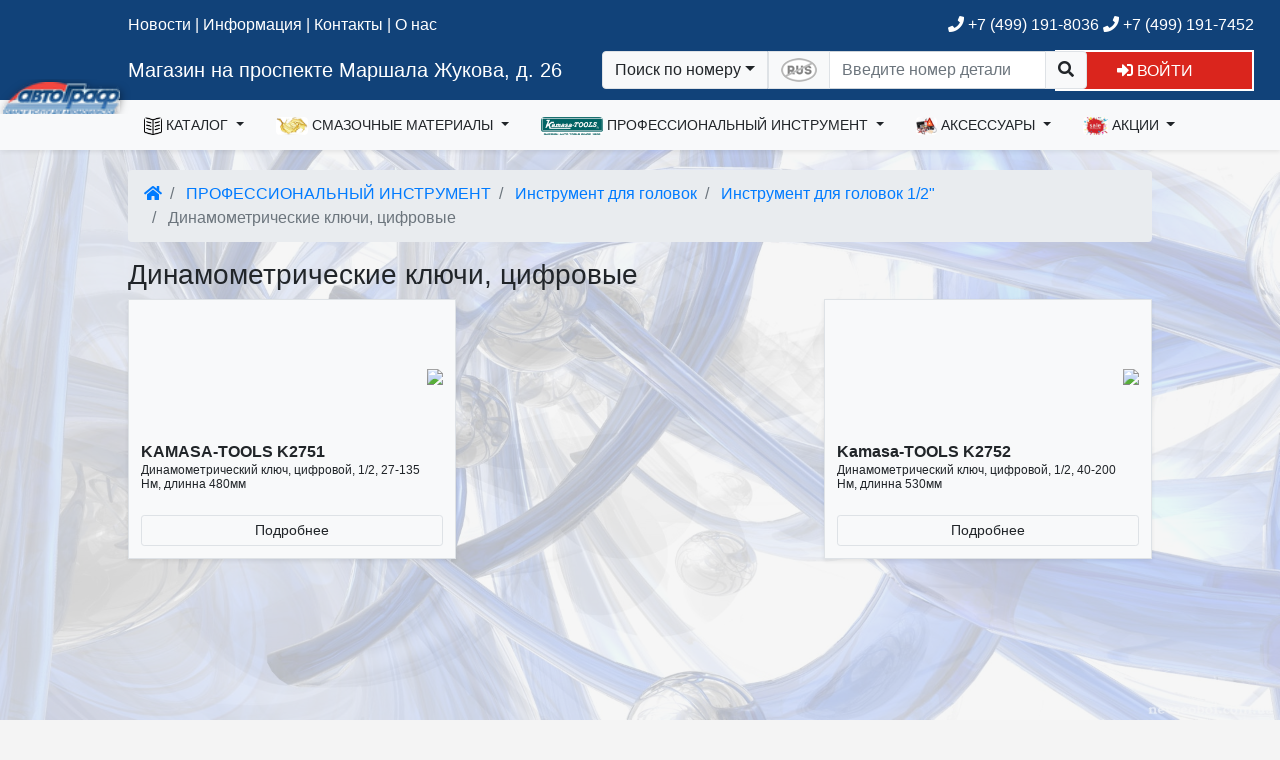

--- FILE ---
content_type: text/html; charset=utf-8
request_url: https://autograf.ru/catalog/instrumenty_kamasa-tools/instrument_dlya_golovok/instrument_dlya_golovok_12/dinamometricheskie_kluchi_cifrovye/
body_size: 65278
content:
<!DOCTYPE html>
<html lang="ru">
  <head>

      <meta charset="utf-8">
    <title>Магазин на проспекте Маршала Жукова, д. 26 - Динамометрические ключи, цифровые</title>

    <!-- Favicons-->
          <link rel="icon" type="image/png" sizes="32x32" href="/public/images/favicons/favicon-32x32.png">
      <link rel="icon" type="image/png" sizes="192x192" href="/public/images/favicons/android-chrome-192x192.png">
      <link rel="icon" type="image/png" sizes="96x96" href="/public/images/favicons/favicon-96x96.png">
      <link rel="icon" type="image/png" sizes="16x16" href="/public/images/favicons/favicon-16x16.png">
      <link rel="manifest" href="/public/images/favicons/manifest.json">
      <link rel="mask-icon" color="#5bbad5" href="/public/images/favicons/safari-pinned-tab.svg">
      <meta name="msapplication-TileImage" content="/public/images/favicons/mstile-144x144.png">
        <meta name="msapplication-TileColor" content="#da532c">
    <meta name="theme-color" content="#ffffff">
    <!-- /Favicons-->

    <meta name="viewport" content="width=device-width, initial-scale=1.0, minimum-scale=1.0, user-scalable=no">

       <link rel="canonical" href="https://autograf.ru/catalog/instrumenty_kamasa-tools/instrument_dlya_golovok/instrument_dlya_golovok_12/dinamometricheskie_kluchi_cifrovye/">
            


  <link rel="stylesheet" href="/templates/_default/libs/jquery-ui-1.12.1/jquery-ui.structure.css">
  <link rel="stylesheet" href="/templates/_default/libs/jquery-ui-1.12.1/jquery-ui.icons.css">
  <link rel="stylesheet" href="/templates/_default/libs/fontawesome-free-5.14.0-web/css/all.css">
  <!-- link rel="stylesheet" href="/templates/_default/css/theme-bs-cerulean.css?45" -->
  <!-- link rel="stylesheet" href="/templates/_default/css/site_v4.css?105" -->
  <!-- link rel="stylesheet" href="/templates/_default/libs/sortable/sortable-theme-bootstrap.css" media="screen" -->

	<link rel="stylesheet" href="/templates/_default/_autograf/css/style.css">
	<link rel="stylesheet" href="/templates/_default/_autograf/css/site_v4.css">
	<link rel="stylesheet" href="/templates/_default/_autograf/css/bs.css">

      
    <style>
      #site-bg {
        background-image: url('/uploads/shop/178/bg_img_1383861017-3200790-nevseoboi.com.ua.jpg');
                  opacity: 0.25;
              }
    </style>
    
  
  



  <script type="text/javascript" src="/templates/_default/libs/jquery-1.12.4.min.js"></script>
  <script type="text/javascript" src="/templates/_default/libs/bootstrap-4.6.0/js/bootstrap.bundle.min.js"></script>
    <script type="text/javascript" src="/templates/_default/libs/jquery-ui-1.12.1/jquery-ui.min.js"></script>
  <script type="text/javascript" src="/templates/_default/libs/jquery.ui.touch-punch.min.js"></script>
  <script type="text/javascript" src="/templates/_default/libs/spin.min.js"></script>
  <script type="text/javascript" src="/templates/_default/libs/jquery.spin.js"></script>
  <script type="text/javascript" src="/templates/_default/libs/nicescroll/jquery.nicescroll.min.js"></script>

  <script type="text/javascript" src="/public/js/site.js?12"></script>

  
      
        <script type="text/javascript" src="/templates/_default/libs/textfill/jquery.textfill.js"></script>
    
      <script>
        $(document).ready(function() {
          var save_brand_size = function(el){
            var font_size=$(el).find('a.navbar-brand').css('font-size');
            if (font_size){
              document.cookie='shop_brand_size='+font_size+'; path=/';
            };
          };
          $('.top_menu_brand').textfill({'innerTag':'a.navbar-brand','maxFontPixels':24,'success':save_brand_size});
          $(window).on('resize',function(){
            $('.top_menu_brand').find('a.navbar-brand').css('font-size','').end().textfill({'innerTag':'a.navbar-brand','maxFontPixels':24,'success':save_brand_size});
          });
        });
      </script>
    

              <script>
  jQuery(document).ready(function($) {
    //auto-hide collapse menu on click outside
    $('#navbarCollapse2').on('shown.bs.collapse', function () {
      $(window).on("click.navbarCollapse2",function(event){
        if ($.contains($('#navbarCollapse2')[0],event.target)){
          return;
        };
        //В остальных случаях прикрываем окошко
        $('#navbarCollapse2').collapse('hide');
      });
    }).on('hide.bs.dropdown', function () {
      $(window).off("click.navbarCollapse2");
    });

    var item_hover_1 = function(){
      if (window.innerWidth<992){return;};//В мобильной версии не требуется реакция на hover
      //Вначале гасим все открытые меню, если таковые имеются
      if ($('#navbarCollapse2').data('openMenuTimer')){
        clearTimeout($('#navbarCollapse2').data('openMenuTimer'));
        $('#navbarCollapse2').removeData('openMenuTimer');
      };
      var self=this;
      $('#navbarCollapse2').data('openMenuTimer',setTimeout(function(){dropdown_open.call(self)},200));
    };
    var item_hover_2 = function(){
      if ($('#navbarCollapse2').data('openMenuTimer')){
        clearTimeout($('#navbarCollapse2').data('openMenuTimer'));
        $('#navbarCollapse2').removeData('openMenuTimer')
      };
    };

    $('#navbarCollapse2 .dropdown-item').hover(item_hover_1, item_hover_2);

    var dropdown_open = function () {
      var $self=$(this);
      if (!$self.is(':hover')){ //Если мышь уже ушла с элемента не продолжаем.
        return;
       };
      var $wrapper=$('> .dropdown-menu-overflow-wrapper', $self.parent());
      $self.closest('ul').find('.show').each(function(){
        if ($(this) == $wrapper){return;};
        if ($(this).data('TimeoutHide')){
          clearTimeout($(this).data('TimeoutHide'));
          $(this).removeData('TimeoutHide');
        };
        $(this).removeClass('show').find('>.dropdown-menu').css('display','');
      });
      if ($wrapper.length == 0){return;};

      if ($wrapper.hasClass('dropdown-menu-not-loaded')){ //Если в этот момент ветка еще загружается, перезапускаем таймер...
        $wrapper.addClass('show').show('fast');
        if (!$wrapper.data('xhr')){ //Проверям не идет ли предыдущий запрос. Если нет, то запускаем
          $wrapper.data('xhr',
            $.ajax({
               url:'/top_menu/'
              ,method: 'GET'
              ,type: 'text'
              ,data: {'id':$wrapper.data('id')}
            }).done(function(data){
              var $new_el=$(data);
              $wrapper.replaceWith($new_el);
              $new_el.closest('.dropdown-submenu').trigger('mouseover');// Дергаем событие, чтобы уточнить расположение подменю
              $new_el.find('.dropdown-submenu').on('mouseover', reposition_submenu);
              $new_el.find('.dropdown-menu-overflow-wrapper').hover(submenu_hover_1, submenu_hover_2);
              $new_el.find('.dropdown-item').hover(item_hover_1, item_hover_2);
              dropdown_open.call($self[0]);//Повторно выполняем сами себя, чтобы правильно отобразить вложенные элементы
            }).always(function(){
              $wrapper.removeData('xhr');
            })
          );
         };
        //$self.data('openMenuTimer',setTimeout(function(){dropdown_open.call($self[0])},1000));//Зацикливаемся
        return false;
       };

      if ($wrapper.hasClass('show')){return;};

      $wrapper
        .addClass('show')
        .find('>.dropdown-menu')
          .find('> li > .dropdown-item img').each(function(){
             if ($(this).hasAttr('data-src')){
               $(this).attr('src',$(this).data('src'));
               $(this).removeAttr('data-src');
              };
          }).end()
          .show('fast',function(){
            //Заменяем стандартные скроллеры на более цивильные
            $wrapper.find('> .dropdown-menu').niceScroll({railalign:'left',rtlmode:true,cursorcolor:"#BBB"});
          });
    };

    var submenu_hover_1 = function(){
      var $self;
      if ($(this).hasClass('nav-item')){
        $self = $(this).find('>.dropdown-menu-overflow-wrapper');
       } else {
        $self = $(this);
       };
      if ($self.data('TimeoutHide')){
        clearTimeout($self.data('TimeoutHide'));
        $self.removeData('TimeoutHide');
      };
    };
    var submenu_hover_2 = function(){
      var $self;
      if ($(this).hasClass('nav-item')){
        $self = $(this).find('>.dropdown-menu-overflow-wrapper');
       } else {
        $self = $(this);
       };
      if ($self.data('TimeoutHide')){ //В случае, если у элемента ранее уже была назначена функция - удаляем ее
        clearTimeout($self.data('TimeoutHide'));
      };
      $self.data('TimeoutHide',setTimeout(function(){
        //Если у элемента нет открытых вложенных, над которыми находится курсор, то закрываем.
        if ($self.find('.show:hover').length==0){
          $self.find('>.dropdown-menu').hide(400,function(){$self.removeClass('show');});
         };
        $self.removeData('TimeoutHide');
       }, 1000));
    };

    $('#navbarCollapse2 .dropdown-menu-overflow-wrapper, #navbarCollapse2 .nav-item.dropdown').hover(submenu_hover_1, submenu_hover_2);

    //Корректируем позицию абсолютного DIV-а с подменю
    var reposition_submenu = function(){
      //https://css-tricks.com/popping-hidden-overflow/
      var $menuItem = $(this);
      var menuItemPos = $menuItem.position();
      var item_top_pos=menuItemPos.top; //позиция внутри родителя
      var item_top_win=$menuItem.offset().top; //позиция в окне

      var $submenuWrapper = $('> .dropdown-menu-overflow-wrapper', $menuItem);
      var sub_h=$submenuWrapper.outerHeight();

      //Если элемент еще невидим, то нужно оценить его размеры. для этого мы сделаем его копию в невидимой области и измерим
      if (sub_h==0){
        var $clone = $submenuWrapper.clone();
        $clone.find('.dropdown-menu').css({'display':'block','position':'static'});
        $clone.attr('style',"position:fixed;top:-10000;left:-10000;overflow:hidden;pointer-events:none;height:auto;display:block;width:0px;visibility:hidden");
        $menuItem.append($clone);
        sub_h=$clone.outerHeight();
        $clone.remove();
       };
      //console.log("(" + item_top_win +" "+ sub_h + ") > " + window.innerHeight);

      if ((item_top_win + sub_h)> window.innerHeight){
        //console.log("(" + item_top_win +" "+ sub_h + ") > " + window.innerHeight);
        item_top_pos=window.innerHeight - sub_h - (item_top_win - item_top_pos);
        if (item_top_pos<0){
          item_top_pos=0;
         };
        //console.log(item_top_pos);
      };
      $submenuWrapper.css({
        top: item_top_pos,
        left: menuItemPos.left + Math.round($menuItem.outerWidth() * 0.9)
      });
    };
    $('.dropdown-submenu').on('mouseover', reposition_submenu);

  });
</script>

    
        <script>
jQuery(document).ready(function($) {
  var $left_menu=$('#left_menu');
  $(window).load(function(){
    if ($left_menu.hasClass('menu_hidden')){
      $('#content-main').css('min-height',$left_menu.height());
     };
  });

  $.fn.animateRotate = function(from_angle, angle, duration, easing, complete) { //http://stackoverflow.com/questions/15191058/css-rotation-cross-browser-with-jquery-animate
    var args = $.speed(duration, easing, complete);
    var step = args.step;
    return this.each(function(i, e) {
      args.complete = $.proxy(args.complete, e);
      args.step = function(now) {
        $.style(e, 'transform', 'rotate(' + now + 'deg)');
        if (step) return step.apply(e, arguments);
      };
      $({deg: from_angle}).animate({deg: angle}, args);
    });
   };

  var hide_left_menu = function(duration){
    var x=$left_menu.offset().left;
    var y=$left_menu.offset().top;
    ow=$left_menu.outerWidth();
    $left_menu.data('ow',ow);
    w=$left_menu.width();
    $left_menu.data('w',w);
    var offset=$('#content-main').parent().offset();
    $('#content-main').css('min-height',$left_menu.height());
    $('#left_menu_widgets').css('display','none');

    var cm_ow=$('#content-main').outerWidth();
    var cm_x=$('#content-main').offset().left-parseFloat($('#content-main').css('padding-left'));
    var cm_y=$('#content-main').offset().top+parseFloat($('#content-main').css('padding-top'));
    
    $left_menu.css('cssText','left:'+(x+parseFloat($left_menu.css('padding-left')))+'px; top:'+y+'px; padding-left:0 !important; width:'+ow+'px; position:absolute;')
      .find('span.text').addClass('d-none').end()
      //.animate({left:"-="+ow},duration,function(){
      .animate({left:0,top:(cm_y-16+26),width:25},duration,function(){
        $(this)
          .addClass('p-0 menu_hidden')
          .css({'position':'absolute','width':'24px','padding-left':''})
          .removeClass('menu_shown px-sm-1 px-lg-2')
          .find('#leftMenuAccordion').addClass('p-0 shadow').end()
          .find('.left_menu_group_button').removeClass('d-flex').addClass('d-none').end()
          .find('.collapse').css('display','block').addClass('mb-2').end()
          .find('.list-group-item').removeClass('p-2 text-truncate').addClass('px-0 py-1 list-group-item-light').end()
          .find('.list-group-item .fas').removeClass('mr-1').end()
          .find('.list-group:last').removeClass('mt-4').end()
          .closest('div.container-fluid.row').addClass('menu_hidden').end();

        document.cookie="left_menu_hidden=1;path=/";
        $('#content-main').css('min-height',$(this).height());
        window.scroll(0, 0);
      });
    $('#content-main').css({left:cm_x,width:cm_ow})
      .animate({left:"-="+ow,width:"+="+ow},duration,function(){
        $(this)
         .removeClass('col-xl-10 col-lg-9 col-md-9')
         .addClass('col-sm-12')
         .css({width:'',left:''});
        $(document).trigger('resize');
      });
    //$('#left_menu_toggle').animate({left:"-="+ow}).animateRotate(0,180,duration);
    $('#left_menu_toggle')  //.removeClass('btn-secondary').addClass('btn-primary')
      .find('span.fas').animateRotate(0,180,duration);

  };

  var show_left_menu = function(duration){
    var ow=$left_menu.data('ow');
    var w=$left_menu.data('w');
    //console.log(((ow-w)/2));
    var x=$('#content-main').offset().left;
    var cm_y=$('#content-main').offset().top+parseFloat($('#content-main').css('padding-top'));
    var offset=$left_menu.offset();
    $left_menu
      .removeClass('menu_hidden p-0')
      .addClass('px-sm-1 px-lg-2')
      .find('.list-group-item').addClass('p-2').removeClass('px-0 py-1 list-group-item-light').end()
      .find('.collapse').css('display','').removeClass('mb-2').end()
      .find('.left_menu_group_button').addClass('d-flex').removeClass('d-none').end()
      .find('#leftMenuAccordion').removeClass('p-0 shadow').end()
      .find('.list-group:last').addClass('mt-2').end()
      .animate({left:x,top:cm_y+26,opacity:1,width:ow},duration,function(){
        $(this)
          .removeClass('p-0')
          .addClass('menu_shown')
          .css({left:'',top:'',position:'','padding-left':'',width:'','min-hegith':''})
          .find('span.text').removeClass('d-none').end()
          .find('.list-group-item .fas').addClass('mr-1').removeClass('text-muted').end()
          .closest('div.container-fluid.row').removeClass('menu_hidden').end()
        ;

      //if ($(this).data('window_resized')){
      //  $(this).data('window_resized','');
      //  setTimeout(update_left_menu_toggle,duration+50);
      // };
        $('#left_menu_widgets').css('display','');
        document.cookie="left_menu_hidden=0; path=/; expires=Tue, 01 Jan 2000 00:00:00 GMT";
        window.scroll(0, $left_menu.offset().top-125);
      });
    $('#content-main').animate({left:"+="+ow,width:"-="+ow},duration,function(){
      $(this).removeClass('col-sm-12').addClass('col-xl-10 col-lg-9 col-md-9').css({left:'',width:'','min-height':''});
      $(document).trigger('resize');
    });

    $('#left_menu_toggle').animate({left:x+5,'top':(offset.top-12),'width':74},duration,function(){//.addClass('btn-secondary').removeClass('btn-primary')
      $(this).css({'left':'','top':'','width':''});
    }).find('span.fas').animateRotate(180,0,duration);

  };

  $('#left_menu_toggle').on('click',function(){
    if ($left_menu.hasClass('menu_shown')){
      hide_left_menu(200);
      $(this).attr('title','Развернуть меню')
     } else if ($left_menu.hasClass('menu_hidden')){
      show_left_menu(200);
      $(this).attr('title','Свернуть меню')
     };
  });

  $left_menu.find('.list-group-item .fas').tooltip({position: { my: "left+10 center", at: "right center" },tooltipClass :'right'});

  //Кнопка отображения ссылки на главное меню, когда его нет на экране
  $('#menu_scroll_helper').on('click',function(){
    window.scroll(0, $left_menu.offset().top-125);
  });
  $(window).on('scroll resize load',function(){
    if ($left_menu.length==0){ //Если левого меню нет
      return;
     };
    if ($left_menu.hasClass('menu_hidden')){
      $('#menu_scroll_helper:visible').hide();
      return;
     };
    var lm_top=$left_menu.offset().top;
    var scrollbottom=$(document).scrollTop()+$(window).height();

    if (lm_top>scrollbottom){
      $('#menu_scroll_helper:hidden').show('fast');
     } else {
      $('#menu_scroll_helper:visible').hide('fast');
     };
  });

  $('#leftMenuAccordion .collapse').on('show.bs.collapse',function(){
    $(this).prev().find('.fas').animateRotate(0,180,200);//.removeClass('fa-chevron-down').addClass('fa-chevron-up');
  }).on('hide.bs.collapse',function(){
    $(this).prev().find('.fas').animateRotate(180,0,200);//.addClass('fa-chevron-down').removeClass('fa-chevron-up');
  });
});
</script>


        <script>
jQuery(document).ready(function($) {
  var current_search_type='number';

  $('#searchbox').on('paste',function(e){
    if (current_search_type!='number'){return;};
    if (typeof(e.originalEvent)=='undefined'){return;};
    if (typeof(e.originalEvent.clipboardData)=='undefined'){return;};
    //e.stopPropagation();
    var text=e.originalEvent.clipboardData.getData('text/plain');
    var replaceArray = function(replaceString,find, replace) {
      var regex; 
      for (var i = 0; i < find.length; i++) {
        regex = new RegExp(find[i], "g");
        replaceString = replaceString.replace(regex, replace[i]);
       }
      return replaceString;
     };
    if (text.match(/[ЙЦГШЩЪФЫПЛДЖЭЯЧИЬБЮУ]/i)){
      //Первый случай - если в номере есть чисто русские буквы - значит номер должен быть 100% русский
      if (!$('#search_form .rus_num').hasClass('rus_enabled')){
        $('#search_form .rus_num').trigger('click');
       };
     } else if (text.match(/[A-Z]/i)){
      //Второй случай если в номере есть латинские буквы - заменяем все русские на однотипные латинские
      if ($('#search_form .rus_num').hasClass('rus_enabled')){
        $('#search_form .rus_num').trigger('click');
       };
     };
  });
  $('#search_form .rus_num').on('click',function(event){
    if ($(this).hasClass('rus_enabled')){
      $(this).removeClass('rus_enabled')
      var img=$(this).find('img');
      img.attr('src',img.data('img-disabled'));
      document.cookie='search_rus=0; path=/';
      $('#searchbox')
        .shopkais_replace_input({'config':'nd'})
        .focus();
     } else {
      $(this).addClass('rus_enabled');
      var img=$(this).find('img');
      img.attr('src',img.data('img-enabled'));
      document.cookie='search_rus=1; path=/';
      $('#searchbox')
        .shopkais_replace_input({'config':'nd_rus'})
        .focus();
     };
  });
  var getCookie = function (name) {//https://learn.javascript.ru/cookie
    let matches = document.cookie.match(new RegExp(
      "(?:^|; )" + name.replace(/([\.$?*|{}\(\)\[\]\\\/\+^])/g, '\\$1') + "=([^;]*)"
    ));
    return matches ? decodeURIComponent(matches[1]) : '';
  } 
  $('#search_sel_number').on('click',function(event){
    event.preventDefault(); //Чтобы к URL не добавлялся #
    if (current_search_type!='number') {
      $('#searchbox').val('');
     };
    current_search_type='number';
    $('#search_sel').html($(this).html());
    $('form.search').attr('action','/search/');
    $('#searchbox').attr('maxlength','30')
      .attr('pattern','.*')
      .attr('placeholder','Номер детали или VIN')
      .attr('title','Номер детали или VIN')
      .attr('name','detal')
      .autocomplete( "enable" )
      .focus();
    if (getCookie('search_rus')==1){
      $('#searchbox').shopkais_replace_input({'config':'nd_rus'})
      let img=$('#search_form .rus_num img');
      img.attr('src',img.data('img-enabled'))
     } else {
      $('#searchbox').shopkais_replace_input({'config':'nd'})
      let img=$('#search_form .rus_num img');
      img.attr('src',img.data('img-disabled'))
     };
    $('[data-toggle="dropdown"]').parent().removeClass('open');
    $('#search_form .rus_num').show();
  });

  $('#search_sel_ean').on('click',function(event){
    event.preventDefault(); //Чтобы к URL не добавлялся #
    if (current_search_type!='ean') {
      $('#searchbox').val('');
     };
    current_search_type='ean';
    $('#search_sel').html($(this).html());
    $('form.search').attr('action','/search/');
    $('#searchbox').attr('maxlength','15')
      .attr('pattern','\\d{13}')
      .attr('placeholder','Введите код EAN13')
      .attr('title','Введите код EAN13, содержащий 13 символов')
      .attr('name','ean13')
      .autocomplete( "disable" )
      .shopkais_replace_input({'config':'ean13'})
      .focus();
    $('[data-toggle="dropdown"]').parent().removeClass('open');
    $('#search_form .rus_num').hide();
  });
  $('#search_sel_vin').on('click',function(event){
    event.preventDefault(); //Чтобы к URL не добавлялся #
    if (current_search_type!='vin') {
      $('#searchbox').val('');
     };
    current_search_type='vin';
    $('#search_sel').html($(this).html());
    $('form.search').attr('action','/oe_ext_1/');
    $('#searchbox').attr('maxlength','20')
      .attr('pattern','.{17}')
      .attr('placeholder','Введите VIN-номер')
      .attr('title','Введите номер VIN, содержащий 17 символов')
      .attr('name','vinsearch')
      .autocomplete( "disable" )
      .shopkais_replace_input({'config':'vin'})
      .focus();
    $('[data-toggle="dropdown"]').parent().removeClass('open');
    $('#search_form .rus_num').hide();
  });
  $('#search_sel_frame').on('click',function(event){
    event.preventDefault(); //Чтобы к URL не добавлялся #
    if (current_search_type!='frame') {
      $('#searchbox').val('');
     };
    current_search_type='frame';
    $('#search_sel').html($(this).html());
    $('form.search').attr('action','/oe_ext_1/');
    $('#searchbox').attr('maxlength','16')
      .attr('pattern','.+\-.+')
      .attr('placeholder','Введите номер Frame')
      .attr('title','Введите номер Frame через тире: xxxxx-xxxxxx')
      .attr('name','framesearch')
      .autocomplete( "disable" )
      .shopkais_replace_input({'config':'frameno'})
      .focus();
    $('[data-toggle="dropdown"]').parent().removeClass('open');
    $('#search_form .rus_num').hide();
  });
  $('#search_sel_name').on('click',function(event){
    event.preventDefault(); //Чтобы к URL не добавлялся #
    if (current_search_type!='name') {
      $('#searchbox').val('');
     };
    current_search_type='name';
    $('#search_sel').html($(this).html());
    $('form.search').attr('action','/search/');
    $('#searchbox').attr('maxlength','255')
      .attr('pattern','.*')
      .attr('placeholder','Введите наименование')
      .attr('title','Введите наименование детали')
      .attr('name','name')
      .autocomplete( "disable" )
      .focus();
    if ($('#searchbox').data().hasOwnProperty('customShopkais_replace_input')){
      $('#searchbox').shopkais_replace_input('destroy');
     };
    $('[data-toggle="dropdown"]').parent().removeClass('open');
    $('#search_form .rus_num').hide();
  });

//Проверка кода EAN/UPC http://wiki.pentaho.com/pages/viewpage.action?pageId=22577446
  String.prototype.reverse = function(){
    splitext = this.split("");
    revertext = splitext.reverse();
    reversed = revertext.join("");
    return reversed;
   }   
  // function to calculate EAN / UPC checkdigit
  function eanCheckDigit(s){
    var result = 0;
    var rs = s.reverse();
    for (counter = 0; counter < rs.length; counter++){
      result = result + parseInt(rs.charAt(counter)) * Math.pow(3, ((counter+1) % 2));
     }
    return (10 - (result % 10)) % 10;
   }
  function check_ean(s){
    if (s.length!=13){return false;};
    var ean=s.substr(0,12);
    var chk=s.substr(12,1);
    return (chk==eanCheckDigit(ean));
   }

  //Стандартный рендерер
  var standard_render = function(ul, item) {
    return $( "<li>" )
       .append('<div>'+item.label+'</div>')
       .appendTo(ul);
   };

  var encodeHtmlStr = function(rawStr){
     return rawStr.replace(/[\u00A0-\u9999<>\&]/gim, function(i) {
       return '&#'+i.charCodeAt(0)+';';
     });
  };

  //Обработка ввода формы. Отключение поля. Вывод баннера.
  $("#search_form").on("submit",function(event){
    if ($("#searchbox").val()=='') {
      event.preventDefault();
      return false;
     };
    if (current_search_type=='ean'){
      if (check_ean($("#searchbox").val())==false){
        alert('Введен код EAN13 с ошибкой. Убедитесь в правильности написания.');
        return false;
       };
     };
    $("#searchbox").prop('readonly',true);
    $("#searchbox").autocomplete( "destroy" );
    if (current_search_type=='number'){
      var banner_html='<div class="loading_banner"><h1>Поиск предложений по номеру '+encodeHtmlStr($("#searchbox").val())+'...</h1><div class="background-image"></div></div>';
     } else if (current_search_type=='ean'){
      var banner_html='<div class="loading_banner"><h1>Поиск предложений по штрих-коду '+encodeHtmlStr($("#searchbox").val())+'...</h1><div class="background-image"></div></div>';
     } else if (current_search_type=='vin'){
      var banner_html='<div class="loading_banner"><h1>Производится поиск по VIN '+encodeHtmlStr($("#searchbox").val())+'...</h1><div class="background-image"></div></div>';
     } else if (current_search_type=='frame'){
      var banner_html='<div class="loading_banner"><h1>Производится поиск по номеру Frame '+encodeHtmlStr($("#searchbox").val())+'...</h1><div class="background-image"></div></div>';
     } else if (current_search_type=='name'){
      var banner_html='<div class="loading_banner"><h1>Поиск предложений по наименованию '+encodeHtmlStr($("#searchbox").val())+'...</h1><div class="background-image"></div></div>';
     } else {
      var banner_html='<div class="loading_banner"><h1>Поиск предложений по описанию '+encodeHtmlStr($("#searchbox").val())+'...</h1><div class="background-image"></div></div>';
     };
    var banner = $(banner_html).prependTo($("#content-main"));
    //if ($('footer').length){
      //banner.height($('footer').offset().top - $('#content-main').offset().top-4);  //Обновляем высоту баннера
    // };
    //banner.delay(1000).fadeIn(500);
    banner.delay(1000).css({'opacity':'0'}).animate({'opacity':'1'},500);
   });
  //$( window ).resize(function() { //Обновляем высоту баннера
  //  if ($('.loading_banner:visible').length>0){
  //    $('.loading_banner').height($('footer').offset().top-$('.loading_banner').offset().top-4);
  //   };
  // });

  var search_source_handler = function(request, response){
      var $this = $(this);
      var $element = $(this.element);
      var jqXHR = $element.data('jqXHR');
      if (jqXHR) jqXHR.abort();
      $element.data('jqXHR',$.ajax({
        type: 'GET', dataType: 'json',url: "/search_hint/",timeout: 5000,
        data:{
          term: request.term
         }
       })
      .done(response)
      .fail(function(){
         response({})
       })
      .always(function(){
         $this.removeData('jqXHR');
       })
      ); //$element.data('jqXHR',$.ajax({
    }//var search_source_handler = function(request, response){

  var register_autocomplete_hint = function(){
    $("#searchbox").autocomplete({
       source: search_source_handler
      ,minLength: 3
      ,select: function( event, ui ) {
        if (ui.item){
          //$("#searchbox").autocomplete( "destroy" );
          $("#searchbox").val(ui.item.value);
          $("#searchbox").prop('readonly',true);
          $("#search_form").submit();
         }
      }
    }).data("ui-autocomplete")._renderItem=standard_render;
  };
  register_autocomplete_hint();

  if (['ean','vin','frame','name','number'].indexOf(current_search_type)!=-1){$('#search_sel_'+current_search_type).trigger('click');};

  $("#searchbox").on("focusin",function(event){
    $('#search_form>div').css({'outline-width':'100vmax','outline-color':'rgba(0,0,0,0.0)','outline-style':'solid'}).animate({'outline-color':'rgba(0,0,0,0.4)'},500);//,'flex-grow':1
  });
  $("#search_form").on("submit",function(){
    $('#search_form>div').animate({'outline-color':'rgba(0,0,0,0.0)'},500,function(){
      $('#search_form>div').css({'outline-width':'','outline-color':'','outline-style':''})
    });
  });
  $("#searchbox").on("focusout",function(event){
    $('#search_form>div').css({'outline':''}); //,'flex-grow':0
  });
  $("#searchbox").blur();//Снимаем автофокусировку при загрузке страницы

})
</script>
           

        
<script>
jQuery(document).ready(function($) {
  $('#search_mini').on('click',function(){
    //if $(this).data('state')
    $('#search_form').removeClass('d-none').css({'position':'absolute','padding':'6px','width':'100%','z-index':'1'});
    $('#searchbox').focus();
    $(document).on('focusout',function(event){
      if ($('#search_form').has(event.relatedTarget).length == 0){
        $('#search_form').addClass('d-none').css({'position':'','padding':'','width':'','z-index':''});
        $(this).off('focusout');
       };
    });
  });
  $('.basket_link').on('click',function(){
    var banner_html='<div class="loading_banner"><h1>Производится актуализация цен в корзине...</h1><div class="background-image"></div></div>';
    var banner = $(banner_html).prependTo($("#content-main"));
    banner.delay(1000).css({'opacity':'0'}).animate({'opacity':'1'},500);
  });
});
</script>

              <script type="text/javascript" src="/templates/_default/libs/jquery.mask.min.js"></script>
      

<script>
  var display_login_form;
  var make_new_user_form; //Объявляем глобально

  $(document).ready(function() {
    $.fn.spin.presets.login_dialog_preset = {
      lines: 16, length: 25 , width: 10, radius: 30, scale: 1.5,
      corners: 1, color: '#000', opacity: 0.25, rotate: 0, direction: 1,
      speed: 1, trail: 60, fps: 20, zIndex: 2e9, className: 'spinner',
      top: '50%', left: '50%', position: 'relative', shadow: false, hwaccel: true
    };

    var submitEnter = function(event){
      if (event.keyCode == $.ui.keyCode.ENTER) {
        buttons=$(event.currentTarget).closest('.ui-dialog').find('.ui-dialog-buttonpane button');
        if (buttons.length>0){
          buttons[(buttons.length-1)].click();
         };
        return false;
       };
    };

    var validateEmail = function (email) {
      var re = /^(([^<>()\[\]\\.,;:\s@"]+(\.[^<>()\[\]\\.,;:\s@"]+)*)|(".+"))@((\[[0-9]{1,3}\.[0-9]{1,3}\.[0-9]{1,3}\.[0-9]{1,3}\])|(([a-zA-Z\-0-9]+\.)+[a-zA-Z]{2,}))$/;
      return re.test(String(email).toLowerCase());
    };

    var restore_password = function(evt){
      evt.stopPropagation(); //Чтобы предотвратить бабблинг
      evt.preventDefault(); //Чтобы URL не менялся на #\
      var $login=login_dialog.dialog("instance").uiDialog.find('input[name=login]');
      if ($login.val()==''){
        $login.focus();
        alert('Введите свой E-mail.');
        return false;
       };

      $.ajax({
        url:'/login/',
        type:'post',
        dataType:'json',
        cache: false,
        data:{
          action: 'remember_password', 
          login: $login.val()
         },
        beforeSend : function(){
          login_dialog.dialog( "option", "title", "Отправка запроса..." );
          login_dialog.dialog( "option", "height", 350);
          login_dialog.dialog("instance").uiDialog.find(".ui-dialog-content div.alert.alert-danger").css('display','none');
          login_dialog.dialog("instance").uiDialog.find(".ui-dialog-content div.current").css('display','none');
          login_dialog.dialog("instance").uiDialog.find(".ui-dialog-content").spin('login_dialog_preset');
         }
       })
      .always(function(){
        login_dialog.dialog( "option", "title", "Вход в личный кабинет" );
        login_dialog.dialog( "option", "height", 'auto');
        login_dialog.dialog("instance").uiDialog.find(".ui-dialog-content div.current").css('display','block');
        login_dialog.dialog("instance").uiDialog.find(".ui-dialog-content").spin(false);
       })
      .fail(function(req) {
        login_dialog.dialog("instance").uiDialog.find(".ui-dialog-content div.alert.alert-danger").css('display','block');
        login_dialog.dialog("instance").uiDialog.find(".ui-dialog-content div.alert.alert-danger").text("Произошла неизвестная ошибка обмена данных. Попробуйте еще раз.");
       })
      .done(function(json) {
        if ( (typeof(json)=='undefined') || (json=='') ){
          login_dialog.dialog("instance").uiDialog.find(".ui-dialog-content div.alert.alert-danger").css('display','block');
          login_dialog.dialog("instance").uiDialog.find(".ui-dialog-content div.alert.alert-danger").text("Произошла неизвестная ошибка. Повторите попытку.");
          return;
         };
          
        if (!$.isEmptyObject(json.error)) {
          login_dialog.dialog("instance").uiDialog.find(".ui-dialog-content div.alert.alert-danger").css('display','block');
          login_dialog.dialog("instance").uiDialog.find(".ui-dialog-content div.alert.alert-danger").text(json.error);
          login_dialog.dialog("instance").uiDialog.effect( "shake", {distance: 10} );
          return;
         };
        if (typeof(json.ok) == "undefined") {
          login_dialog.dialog("instance").uiDialog.find(".ui-dialog-content div.alert.alert-danger").css('display','block');
          login_dialog.dialog("instance").uiDialog.find(".ui-dialog-content div.alert.alert-danger").text("Произошла неизвестная ошибка. Повторите попытку.");
          return;
         };
        alert('Инструкции по восстановлению доступа были отправлены вам на почту.');
       });//done
    };

    var need_more = function(auth_level){
      login_dialog.dialog("instance").uiDialog.find('div.current').css('display','none');
      login_dialog.dialog("instance").uiDialog.find('div.current').removeClass('current');
      login_dialog.dialog("instance").uiDialog.find('div#logout').css('display','block');
      login_dialog.dialog("instance").uiDialog.find('div#logout').addClass('current');
      login_dialog.dialog("instance").uiDialog.find("div.alert.alert-danger").css('display','none');
      login_dialog.dialog("option",{
        title:'Недостаточно прав',
        width:420,
        buttons: [{
           html:'<span class="fas fa-home"></span> На главную',
           click : function(){window.location.assign("/")},
           class : 'btn btn-primary'
          },{
           html:'<span class="fas fa-user"></span> Сменить пользователя',
           click: try_to_logout,
           class : 'btn btn-light border'
          }
        ] //buttons
      });

      login_dialog.dialog("instance").uiDialog.find(".ui-dialog-content div.alert.alert-danger").css('display','block');
      login_dialog.dialog("instance").uiDialog.find(".ui-dialog-content div.alert.alert-danger").html('Для доступа к этой странице вам необходимы права уровня <strong>'+auth_level+'</strong>');
    };


    var need_auth = function(auth_level){
      login_dialog.dialog("instance").uiDialog.find('div.current').css('display','none');
      login_dialog.dialog("instance").uiDialog.find('div.current').removeClass('current');
      login_dialog.dialog("instance").uiDialog.find("div.alert.alert-danger").css('display','none');
      login_dialog.dialog("option",{
        title:'Требуется произвести вход',
        width:420,
        buttons: [{
          html:'<span class="fas fa-home"></span> На главную',
          click : function(){window.location.assign("/")},
          class : 'btn btn-primary'
         },{
          html: 'Вход <span class="fas fa-chevron-right"></span>',
          click: display_login_form,
          class:'btn btn-light border'
         }] //buttons
      });

      login_dialog.dialog("instance").uiDialog.find(".ui-dialog-content div.alert.alert-danger").css('display','block');
      login_dialog.dialog("instance").uiDialog.find(".ui-dialog-content div.alert.alert-danger").html('Требуется произвести вход в систему.<br>Для доступа к этой странице вам необходимы права уровня <strong>'+auth_level+'</strong>');
    };

    //Функция выхода. На данный момент она может возникать только в случае, когда требуется повышение прав.
    var try_to_logout = function(){
      $.ajax({
        url:'/login/',
        type:'post',
        cache: false,
        data:{
          action: 'logout_interactive'
         },
        beforeSend : function(){
          login_dialog.dialog( "option", "title", "Попытка выхода..." );
          login_dialog.dialog( "option", "height", 350);
          login_dialog.dialog("instance").uiDialog.find(".ui-dialog-content div.alert.alert-danger").css('display','none');
          login_dialog.dialog("instance").uiDialog.find(".ui-dialog-content div.current").css('display','none');
          login_dialog.dialog("instance").uiDialog.find(".ui-dialog-content").spin('login_dialog_preset');
         }
       })
      .always(function(){
        login_dialog.dialog( "option", "title", "Вход в личный кабинет" );
        login_dialog.dialog( "option", "height", 'auto');
        login_dialog.dialog("instance").uiDialog.find(".ui-dialog-content div.current").css('display','block');
        login_dialog.dialog("instance").uiDialog.find(".ui-dialog-content").spin(false);
       })
      .fail(function(req) {
        login_dialog.dialog("instance").uiDialog.find(".ui-dialog-content div.alert.alert-danger").css('display','block');
        login_dialog.dialog("instance").uiDialog.find(".ui-dialog-content div.alert.alert-danger").text("Произошла неизвестная ошибка обмена данных. Попробуйте еще раз.");
       })
      .done(function(output) {
        if ( (typeof(output)=='undefined') || (output=='') ){
          login_dialog.dialog("instance").uiDialog.find(".ui-dialog-content div.alert.alert-danger").css('display','block');
          login_dialog.dialog("instance").uiDialog.find(".ui-dialog-content div.alert.alert-danger").text("Произошла неизвестная ошибка. Повторите попытку.");
          return;
         };
             
        var json; //массив с ответом
        try {
          json = $.parseJSON(output);
         } catch (e) {
          console.log(e);
          login_dialog.dialog("instance").uiDialog.find(".ui-dialog-content div.alert.alert-danger").css('display','block');
          login_dialog.dialog("instance").uiDialog.find(".ui-dialog-content div.alert.alert-danger").text("Произошла неизвестная ошибка. Повторите попытку.");
          return;
         };
        if (typeof(json.ok) == "undefined") {
          login_dialog.dialog("instance").uiDialog.find(".ui-dialog-content div.alert.alert-danger").css('display','block');
          login_dialog.dialog("instance").uiDialog.find(".ui-dialog-content div.alert.alert-danger").text("Произошла неизвестная ошибка. Повторите попытку.");
          return;
         };
        display_login_form();
      });//done
    };

    var try_to_login = function(){
      var $login=login_dialog.dialog("instance").uiDialog.find('div#login input[name=login]');
      if ($login.val()==''){
        $login.focus();
        alert('Введите адрес E-Mail.');
        return false;
       };
      var $password=login_dialog.dialog("instance").uiDialog.find('div#login input[name=password]');
      if ($password.val()==''){
        $login.focus();
        alert('Введите пароль.');
        return false;
       };
      $.ajax({
        url:'/login/',
        type:'post',
        cache: false,
        data:{
          action: 'login_interactive',
          login: login_dialog.dialog("instance").uiDialog.find('div#login input[name=login]').val(),
          password: login_dialog.dialog("instance").uiDialog.find('div#login input[name=password]').val(),
          save:login_dialog.dialog("instance").uiDialog.find('div#login input[name=save]').prop('checked')
         },
        beforeSend : function(){
          login_dialog.dialog( "option", "height", 350);
          login_dialog.dialog( "option", "title", "Производится попытка входа..." );
          login_dialog.dialog("widget").find("button").addClass("ui-state-disabled").prop("disabled", true);
          login_dialog.dialog("instance").uiDialog.find(".ui-dialog-content div.alert.alert-danger").css('display','none');
          login_dialog.dialog("instance").uiDialog.find(".ui-dialog-content div.current").css('display','none');
          login_dialog.dialog("instance").uiDialog.find(".ui-dialog-content").spin('login_dialog_preset');
         }
       })
      .always(function(){
        login_dialog.dialog( "option", "height", 'auto');
        login_dialog.dialog("instance").uiDialog.find(".ui-dialog-content div.current").css('display','block');
        login_dialog.dialog("instance").uiDialog.find(".ui-dialog-content").spin(false);
        login_dialog.dialog("widget").find("button").removeClass("ui-state-disabled").prop("disabled", false);
       })
      .fail(function(req) {
        login_dialog.dialog("instance").uiDialog.find(".ui-dialog-content div.alert.alert-danger").css('display','block');
        login_dialog.dialog("instance").uiDialog.find(".ui-dialog-content div.alert.alert-danger").text("Произошла неизвестная ошибка обмена данных. Попробуйте еще раз.");
       })
      .done(function(output) {
        if ( (typeof(output)=='undefined') || (output=='') ){
          login_dialog.dialog("instance").uiDialog.find(".ui-dialog-content div.alert.alert-danger").css('display','block');
          login_dialog.dialog("instance").uiDialog.find(".ui-dialog-content div.alert.alert-danger").text("Произошла неизвестная ошибка. Повторите попытку.");
          return;
         };
             
        var json; //массив с ответом
        try {
          json = $.parseJSON(output);
         } catch (e) {
          //console.log(e);
          login_dialog.dialog("instance").uiDialog.find(".ui-dialog-content div.alert.alert-danger").css('display','block');
          login_dialog.dialog("instance").uiDialog.find(".ui-dialog-content div.alert.alert-danger").text("Произошла неизвестная ошибка. Повторите попытку.");
          return;
         };
        if (!$.isEmptyObject(json.error)) {
          login_dialog.dialog("instance").uiDialog.find(".ui-dialog-content div.alert.alert-danger").css('display','block');
          login_dialog.dialog("instance").uiDialog.find(".ui-dialog-content div.alert.alert-danger").text(json.error);
          login_dialog.dialog("instance").uiDialog.effect( "shake", {distance: 10} );
          return;
         };
        if (typeof(json.ok) == "undefined") {
          login_dialog.dialog("instance").uiDialog.find(".ui-dialog-content div.alert.alert-danger").css('display','block');
          login_dialog.dialog("instance").uiDialog.find(".ui-dialog-content div.alert.alert-danger").text("Произошла неизвестная ошибка. Повторите попытку.");
          return;
         };
        login_dialog.dialog( "option", "title", "Успешный вход." );
        login_dialog.dialog( "option", "buttons", {} );
        login_dialog.dialog( "option", "height", 350);
        if (json.prices_updated){
          alert('Внимание! Цены в вашей корзине были обновлены в соответствии с вашей персональной скидкой.');
         };
        login_dialog.dialog("instance").uiDialog.find(".ui-dialog-content div.current").css('display','none');
        login_dialog.dialog("instance").uiDialog.find(".ui-dialog-content").spin('login_dialog_preset');
        location.reload();
       });//done
    };

    var login_dialog = $( "#login_form" ).dialog({
       autoOpen: false,
       modal: true,
       width:'auto',
       title: "Вход в личный кабинет",
       closeText: "Закрыть",
       height:'auto',
       open: function(){
         $('#wrapper').addClass('blur');
       }, //open
       close: function(){
         $('#wrapper').removeClass('blur');
       }, //open
       //show: {effect: 'fade', duration: 250},
       //hide: {effect: 'fade', duration: 250},
    }); //dialog
    login_dialog.dialog("instance").uiDialog
      .find('#restore_password').on('click',restore_password).end()
      .find('#login')
        .find('input[name=password]').on('keypress',submitEnter).end()
        .find('input[name=login]').on('keypress',submitEnter).end()
      .end()
      .find('.ui-dialog-titlebar-close')
        .css({'text-indent':'initial','line-height':'1rem','height':'24px','width':'24px','margin-top':'-12px'})
        .html('<span class="fas fa-times"></span>')
        .on('touchend',function(){$(this).trigger('click');});

    display_login_form = function(){
      login_dialog.dialog("option",{
        width:350,
        title: 'Вход в личный кабинет',
        buttons: [
               {html: '<span class="fas fa-user-plus"></span> Я новый пользователь',
          click: function(){make_new_user_form();},
          class:'btn btn-light border'},
               {html: 'Вход <span class="fas fa-chevron-right"></span>',
          click:try_to_login,
          class:'btn btn-primary'}
         ]
       });
      login_dialog.dialog("open");
      login_dialog.dialog("instance").uiDialog
        .find('div.current').css('display','none').removeClass('current').end()
        .find('div#login').addClass('current').css('display','block').end()
        .find("div.alert.alert-danger").css('display','none').end()
        .find('input[name=login]').removeAttr('readonly');
    };

    var display_log_form_strict = function(){
      display_login_form();
      //Убираем крестик
      login_dialog.dialog("instance").uiDialog.find('.ui-dialog-titlebar-close').hide();
      login_dialog.dialog("option",{closeOnEscape: false, title:'Требуется произвести вход'});
      login_dialog.on("dialogbeforeclose", function () { return false; });
    };


    $('.login_link').on('click',function(evt){
      evt.stopPropagation(); //Чтобы предотвратить бабблинг
      evt.preventDefault(); //Чтобы URL не менялся на #
      display_login_form();
    });

  
      

    $.fn.spin.presets.check_email_preset = {
       lines:  8  , length: 12  , width:  8  , radius: 10
     , scale: 0.25 , corners: 0  , color: '#000', opacity: 0.10 , rotate: 0 , direction: 1 
     , speed: 1 , trail: 60 , fps: 20, zIndex: 2e9 , className: 'spinner' , top: '-5px'
     , left: '7px', shadow: false , hwaccel: true , position: 'relative'
    };

    $('.register_link').on('click',function(evt){
      evt.stopPropagation(); //Чтобы предотвратить бабблинг
      evt.preventDefault(); //Чтобы URL не менялся на #
      make_new_user_form();
    });

    make_new_user_form = function(){
      login_dialog.dialog("open");
      login_dialog.dialog("option",{title:'Регистрация нового пользователя',
       height:'auto',
       width:400,
       buttons: [
         {
          html:'Завершить регистрацию <span class="fas fa-chevron-right"></span>',
          click: try_to_register,
          class:'btn btn-primary'
         }
        ] //buttons
       });
      login_dialog.dialog("instance").uiDialog
        .find('div.current').css('display','none').removeClass('current').end()
        .find('#new_user').css('display','block').addClass('current').end()
        .find("div.alert.alert-danger").css('display','none').end();
      update_req_fields();
    };

    var check_email=function(evt){
      if (login_dialog.dialog("instance").uiDialog.find('div#new_user button#check_email').hasClass('disabled')){
        return false;
       };
      var cfio=login_dialog.dialog("instance").uiDialog.find('div#new_user input[name=cfio]').val().trim();
      if (cfio.search(/[а-яА-я]{2,}/)==-1){
        login_dialog.dialog("instance").uiDialog.find('div#new_user input[name=cfio]').focus();
        alert('ФИО должно быть заполнено по-русски.');
        return false;
       };
      var cemail=login_dialog.dialog("instance").uiDialog.find('div#new_user input[name=cemail]').val();
      if (cemail==''){
        login_dialog.dialog("instance").uiDialog.find('div#new_user input[name=cemail]').focus();
        alert('Введите E-mail.');
        return false;
       } else if (!validateEmail(cemail)){
        login_dialog.dialog("instance").uiDialog.find('div#new_user input[name=cemail]').focus();
        alert('Введенный адрес E-mail не соответствует стандарту.');
        return false;
       };
      var imrobot=login_dialog.dialog("instance").uiDialog.find('div#new_user input[name=imrobot]').val();

      $.ajax({
        url:'/login/',
        type:'post',
        dataType:'json',
        cache: false,
        data:{
          action: 'check_email', 
          cemail: cemail,
          cfio:cfio,
          imrobot:imrobot
         },
        beforeSend : function(){
          //login_dialog.dialog("instance").uiDialog.find(".ui-dialog-content div.alert.alert-danger").css('display','none');
          login_dialog.dialog("instance").uiDialog.find('div.check_email')
            .find("button#check_email").addClass('disabled').attr('title','Идет проверка...').prop('disabled',true)
              .find("span.text").text('Проверка').end()
              .find(".check_email_icon").removeClass('fas fa-check-circle fa-minus-circle fa-question-circle').spin('check_email_preset').end()
            .end()
            .find('.error-text').text('');
         }
       })
      .always(function(){
        login_dialog.dialog("instance").uiDialog
            .find("button#check_email").removeClass('disabled').attr('title','Проверить введенный E-mail').prop('disabled',false)
              .find("span.text").text('Проверить').end()
              .find(".check_email_icon").spin(false);
       })
      .fail(function(req) {
        login_dialog.dialog("instance").uiDialog.find("div.check_email .error-text").text("Произошла неизвестная ошибка. Повторите попытку.");
       })
      .done(function(json) {
        if ( (typeof(json)=='undefined') || (json=='') ){
          login_dialog.dialog("instance").uiDialog.find("div.check_email .error-text").text("Произошла неизвестная ошибка. Повторите попытку.");
          return;
         };
             
        if (!$.isEmptyObject(json.error)) {
          login_dialog.dialog("instance").uiDialog.find('div#new_user')
            .find("button#check_email").attr('title',json.error)
              .find("span.text").text('Ошибка').end()
              .find(".check_email_icon").addClass('fas fa-minus-circle').removeClass('fa-question-circle').end()
            .end()
            .find('input[name=cemail]').focus().end()
            .find("div.check_email .error-text").text(json.error);
          login_dialog.dialog("instance").uiDialog.effect( "shake", {distance: 10} );
          return;
         };
        if (typeof(json.ok) == "undefined") {
          login_dialog.dialog("instance").uiDialog.find("div.check_email .error-text").text("Произошла неизвестная ошибка. Повторите попытку.");
          return;
         };
        login_dialog.dialog("instance").uiDialog.find("button#check_email")
          .attr('title','Код проверки был отправлен вам на E-mail, дождитесь получения и введите его в поле ниже.')
          .find("span.text").text('Проверено').end()
          .find(".check_email_icon").addClass('fas fa-check-circle').removeClass('fa-question-circle').end()
        .end().find('input[type=text],input[type=number],input[type=email]').prop('readonly',false)
        .end().find('select,input[type=checkbox],input[type=radio]').prop('disabled',false);
        if (typeof(json.pin)!= "undefined"){
          login_dialog.dialog("instance").uiDialog.find('div#new_user input[name=pin]').val(json.pin);
         } else {
          alert('Проверочный код был отправлен на указанный адрес E-mail.\nДождитесь его получения и введите значение в поле ниже.');
          login_dialog.dialog("instance").uiDialog.find('div#new_user input[name=pin]').attr('title','Проверочный код был отправлен на указанный адрес E-mail. Дождитесь его получения и введите значение.').focus();
         };
        login_dialog.dialog("instance").uiDialog.find('div#new_user input[name=pin]').attr('readonly',false);
       });//done
    };

    var make_fake_email = function(){
      $.ajax({
        url:'/login/',
        type:'post',
        dataType:'json',
        cache: false,
        data:{
          action: 'make_fake_email'
         },
        beforeSend : function(){
          //login_dialog.dialog("instance").uiDialog.find(".ui-dialog-content div.alert.alert-danger").css('display','none');
          login_dialog.dialog("instance").uiDialog.find('div.check_email')
            .find("button#check_email").addClass('disabled').attr('title','Идет создание...').prop('disabled',true)
              .find("span.text").text('Создание').end()
              .find(".check_email_icon").removeClass('fas fa-check-circle fa-minus-circle fa-question-circle').spin('check_email_preset').end()
            .end()
            .find('.error-text').text('');
         }
       })
      .always(function(){
        login_dialog.dialog("instance").uiDialog
            .find("button#check_email").removeClass('disabled').attr('title','Проверить введенный E-mail').prop('disabled',false)
              .find("span.text").text('Проверить').end()
              .find(".check_email_icon").spin(false);
       })
      .fail(function(req) {
        login_dialog.dialog("instance").uiDialog.find("div.check_email .error-text").text("Произошла неизвестная ошибка. Повторите попытку.");
       })
      .done(function(json) {
        if ( (typeof(json)=='undefined') || (json=='') ){
          login_dialog.dialog("instance").uiDialog.find("div.check_email .error-text").text("Произошла неизвестная ошибка. Повторите попытку.");
          return;
         };
             
        if (!$.isEmptyObject(json.error)) {
          login_dialog.dialog("instance").uiDialog.find('div#new_user')
            .find("button#check_email").attr('title',json.error)
              .find("span.text").text('Ошибка').end()
              .find(".check_email_icon").addClass('fas fa-minus-circle').removeClass('fa-question-circle').end()
            .end()
            .find('input[name=cemail]').focus().end()
            .find("div.check_email .error-text").text(json.error);
          login_dialog.dialog("instance").uiDialog.effect( "shake", {distance: 10} );
          return;
         };
        if (typeof(json.ok) == "undefined") {
          login_dialog.dialog("instance").uiDialog.find("div.check_email .error-text").text("Произошла неизвестная ошибка. Повторите попытку.");
          return;
         };
        if (typeof(json.cemail) == "undefined") {
          login_dialog.dialog("instance").uiDialog.find("div.check_email .error-text").text("Произошла неизвестная ошибка. Повторите попытку.");
          return;
         };
        if (typeof(json.pin) == "undefined") {
          login_dialog.dialog("instance").uiDialog.find("div.check_email .error-text").text("Произошла неизвестная ошибка. Повторите попытку.");
          return;
         };
        login_dialog.dialog("instance").uiDialog.find("button#check_email")
          .attr('title','Код проверки был отправлен вам на E-mail, дождитесь получения и введите его в поле ниже.')
          .find("span.text").text('Проверено').end()
          .find(".check_email_icon").addClass('fas fa-check-circle').removeClass('fa-question-circle').end()
        .end().find('input[type=text],input[type=number],input[type=email]').prop('readonly',false)
        .end().find('select,input[type=checkbox],input[type=radio]').prop('disabled',false);
        login_dialog.dialog("instance").uiDialog.find('div#new_user input[name=pin]').val(json.pin);
        login_dialog.dialog("instance").uiDialog.find('div#new_user input[name=cemail]').val(json.cemail);
        login_dialog.dialog("instance").uiDialog.find('div#new_user input[name=pin]').attr('readonly',false);
        update_req_fields();
       });//done
    }; //make_fake_email

    var try_to_register = function(){
      login_dialog.dialog("instance").uiDialog.find(".ui-dialog-content div.alert.alert-danger").css('display','none');

      var got_error=false;
      var post_data={action: 'register_interactive'};

      var user_type=login_dialog.dialog("instance").uiDialog.find('input[name=is_company]:checked').length;
      login_dialog.dialog("instance").uiDialog.find('input,select').each(function(){
        if ($(this).attr('type')=='checkbox'){
          if ($(this).prop('checked')){
            post_data[$(this).attr('name')]=$(this).val();
           };
          return;
         };
        if ($(this).hasClass('req_'+(user_type?'comp':'fl'))&&($(this).val().trim()=='')){
          $(this).focus();
          alert("Введите значение в поле "+$(this).attr('placeholder')+".");
          got_error=true;
          return false;
         };
        if (($(this).next('.form-control-feedback'))&&($(this).next('.form-control-feedback').hasClass('fa-exclamation-triangle'))){
          $(this).focus();
          alert("Введите корректное значение в поле "+$(this).attr('placeholder')+".");
          got_error=true;
          return false;
         };
        post_data[$(this).attr('name')]=$(this).val();
       });
      //console.log(post_data);return false;
      if (got_error){return false;};
      if ((login_dialog.dialog("instance").uiDialog.find('div#new_user input[name=eula_accept]:visible').length)&!(login_dialog.dialog("instance").uiDialog.find('div#new_user input[name=eula_accept]').prop('checked'))){
        alert("Вы должны согласиться с условиями пользовательского соглашения.");
        return false;
      };
      if ((login_dialog.dialog("instance").uiDialog.find('div#new_user input[name=pers_data_accept]:visible').length)&!(login_dialog.dialog("instance").uiDialog.find('div#new_user input[name=pers_data_accept]').prop('checked'))){
        alert("Вы должны согласиться с на обработку персональных данных.");
        return false;
      };

      $.ajax({
        url:'/login/',
        type:'post',
        cache: false,
        data:post_data,
        beforeSend : function(){
          login_dialog.dialog( "option", "title", "Сохранение данных..." );
          login_dialog.dialog( "option", "height", 350);
          login_dialog.dialog("instance").uiDialog.find(".ui-dialog-content div.alert.alert-danger").css('display','none');
          login_dialog.dialog("instance").uiDialog.find(".ui-dialog-content div.current").css('display','none');
          login_dialog.dialog("instance").uiDialog.find(".ui-dialog-content").spin('login_dialog_preset');
          login_dialog.dialog("widget").find("button").addClass("ui-state-disabled").prop("disabled", true);
         }
       })
      .always(function(){
        login_dialog.dialog("instance").uiDialog.find(".ui-dialog-content div.current").css('display','block');
        login_dialog.dialog("instance").uiDialog.find(".ui-dialog-content").spin(false);
        login_dialog.dialog( "option", "title", "Регистрация нового пользователя" );
        login_dialog.dialog( "option", "height", 'auto');
        login_dialog.dialog("widget").find("button").removeClass("ui-state-disabled").prop("disabled", false);
       })
      .fail(function(req) {
        login_dialog.dialog("instance").uiDialog.find(".ui-dialog-content div.alert.alert-danger").css('display','block').text("Произошла неизвестная ошибка обмена данных. Попробуйте еще раз.");
       })
      .done(function(output) {
        if ( (typeof(output)=='undefined') || (output=='') ){
          login_dialog.dialog("instance").uiDialog.find(".ui-dialog-content div.alert.alert-danger").css('display','block').text("Произошла неизвестная ошибка. Повторите попытку.");
          return;
         };
             
        var json; //массив с ответом
        try {
          json = $.parseJSON(output);
         } catch (e) {
          //console.log(e);
          login_dialog.dialog("instance").uiDialog.find(".ui-dialog-content div.alert.alert-danger").css('display','block').text("Произошла неизвестная ошибка. Повторите попытку.");
          return;
         };
        if (!$.isEmptyObject(json.error)) {
          login_dialog.dialog("option",{'height':385});
          login_dialog.dialog("instance").uiDialog.find(".ui-dialog-content div.alert.alert-danger").css('display','block').text(json.error);
          login_dialog.dialog("instance").uiDialog.effect( "shake", {distance: 10} );
          return;
         };
        if (typeof(json.ok) == "undefined") {
          login_dialog.dialog("instance").uiDialog.find(".ui-dialog-content div.alert.alert-danger").css('display','block').text("Произошла неизвестная ошибка. Повторите попытку.");
          return;
         };
        login_dialog.dialog("instance").uiDialog.find(".ui-dialog-content div.current").css('display','none');
        login_dialog.dialog("instance").uiDialog.find(".ui-dialog-content").spin('login_dialog_preset');
        if (json.prices_updated){
          alert('Внимание! Цены в вашей корзине были обновлены в соответствии с вашей персональной скидкой.');
         };

        login_dialog.dialog("option", {"height":350,"title":"Успешная регистрация!"});
        if (typeof(json.url) != "undefined"){
          if (typeof(json.url_message) != "undefined"){
            alert(json.url_message);
           } else {
            alert('Поздравляем! Вы были успешно зарегистрированы в системе. Сейчас вы будете перенаправлены на страницу по умолчанию.');
           };
          if (json.url==''){
            login_dialog.dialog('close');
           } else {
            window.location.href=json.url;
           };
         } else {
          alert('Поздравляем! Вы были успешно зарегистрированы в системе.');
          window.location.reload();
         };
       });//done
    };

    var update_req_fields = function(){ //Обновлялка признака необходимости 
      var user_type=login_dialog.dialog("instance").uiDialog.find('input[name=is_company]:checked').length;
      login_dialog.dialog("instance").uiDialog.find('input').each(function(){
        if (($(this).attr('type')=='checkbox')||($(this).attr('type')=='radio')){
          return;
         };
        if ($(this).hasClass('req_'+(user_type?'comp':'fl'))){
          $(this).addClass('req_field');
          //$(this).next('.form-control-feedback').addClass('fas');
          update_valid_state($(this));
         } else {
          $(this).removeClass('req_field');
          $(this).next('.form-control-feedback').removeClass('fas fa-exclamation-triangle fa-check-circle');
          $(this).closest('div').removeClass('has-error has-success');
          //update_valid_state($(this));
         };
       });
    };

    var update_valid_state = function(field){
      if (!field){return;};
      var field_val=field.val().trim();
      if (!field.hasClass('req_field')&&(field_val=='')){
        field.closest('div').removeClass('has-error has-success');
        field.next('.form-control-feedback').removeClass('fas fa-exclamation-triangle fa-check-circle').attr('title','');
        return;
       };
      if (field.attr('type')=='email'){
        if (validateEmail(field_val)){
          field.closest('div').removeClass('has-error').addClass('has-success');
          field.next('.form-control-feedback').removeClass('fa-exclamation-triangle').addClass('fas fa-check-circle').attr('title','');
         } else {
          field.closest('div').removeClass('has-success').addClass('has-error');
          field.next('.form-control-feedback').addClass('fas fa-exclamation-triangle').removeClass('fa-check-circle').attr('title','Требуется заполнить это поле корректным значением');
          //field.removeClass('valid');
         };
        return;
       } else if (field.attr('is_emails')){
        var email_list=field_val.split(/[,;\s]+/);
        var got_error=false;
        for (let i=0; i<email_list.length; i++) {
          if (!validateEmail(email_list[i])){
            field.closest('div').removeClass('has-success').addClass('has-error');
            field.next('.form-control-feedback').addClass('fas fa-exclamation-triangle').removeClass('fa-check-circle').attr('title','Требуется заполнить это поле корректным значением');
            got_error=true;
            break;
           };
         };
        if (!got_error){
          field.closest('div').removeClass('has-error').addClass('has-success');
          field.next('.form-control-feedback').removeClass('fa-exclamation-triangle').addClass('fas fa-check-circle').attr('title','');
         };
        return;
       } else if (field.attr('name')=='inn'){
        check_inn(field);
        return;
       };
      if (field_val==''){
        field.closest('div').removeClass('has-success').addClass('has-error');
        field.next('.form-control-feedback').addClass('fas fa-exclamation-triangle').removeClass('fa-check-circle').attr('title','Требуется заполнить это поле');
        //field.removeClass('valid');
       } else {
        if (field.attr('pattern')&&(field_val.search(new RegExp(field.attr('pattern')))==-1)){
          field.closest('div').removeClass('has-success').addClass('has-error');
          field.next('.form-control-feedback').addClass('fas fa-exclamation-triangle').removeClass('fa-check-circle').attr('title','Требуется заполнить это поле в корректном формате');
          return;
         };
        field.closest('div').removeClass('has-error').addClass('has-success');
        field.next('.form-control-feedback').removeClass('fa-exclamation-triangle').addClass('fas fa-check-circle').attr('title','');
        //field.addClass('valid');
       };
    };


    login_dialog.dialog("instance").uiDialog
      .find('div#new_user')
        //.find('input[name=pin]').on('keypress',submitEnter).end()
        .find('button#check_email').on('click',check_email).end()
        .find('button#fake_email').on('click',make_fake_email).end()
        .find('input[name=cemail]').on('keypress',function(event){
           if (event.keyCode == $.ui.keyCode.ENTER) {
             login_dialog.dialog("instance").uiDialog.find("button#check_email").focus().click();
            };
          })
          .on('input propertychange',function(){
          login_dialog.dialog("instance").uiDialog
            .find("button#check_email").attr('title','Нажмите, чтобы проверить введенный E-mail')
              .find(".form-control-feedback").removeClass('fa-check-circle fa-minus-circle').addClass('fas fa-question-circle').end()
              .find("span.text").text('Проверить').end()
            .end()
            .find("div.check_email .error-text").text('');
         }).end()
        .find('input[name=is_company]').on('click',update_req_fields).end()
        .find('input[type=text],input[type=email],input[type=number]').on('input propertychange change',function(){update_valid_state($(this))}).end()
        .find('.show_tooltip').tooltip({
          tooltipClass :'bottom new_user',
          position: {collision:"none" },
          content : function(){
            return $(this).attr('title');
           },
          open : function(){ //Автозакрытие других открытых параллельно тултипов
            var opener=$(this);
            login_dialog.dialog("instance").uiDialog.find('div#new_user .show_tooltip').each(function(){
              if (!$(this).is(opener)){$(this).tooltip('close');};
             });
           }
        });
            $.applyDataMask();

        
 });
</script>

      
    
  <script>
    $(document).ready(function() {
      //Обработка ввода формы. Отключение поля. Вывод баннера.
      $(".search_link").on("click",function(){
        if ($("#searchbox").length){
          $("#searchbox").prop('readonly',true);
          $("#searchbox").autocomplete("destroy");
         };
        var banner_html='<div class="loading_banner"><h1>Производится поиск предложений детали '+$(this).data('detal-str')+'...</h1><div class="background-image"></div></div>';
        var banner = $(banner_html).prependTo($("#content-main"));
        banner.delay(1000).css({'opacity':'0'}).animate({'opacity':'1'},500);
       });
    });
  </script>
  


  </head>
  <body >

    <div id="login_form" style="display:none">
  <div class="alert alert-danger" style="display:none"></div>
  <div id="login" class="current text-center">
    <p>Для входа в систему введите адрес электронной почты и пароль:</p>
    <form style="text-align:center;margin:0">
      <div class="form-group">
        <input class="form-control" type="email" name="login" placeholder="Email" required readonly>
      </div>
      <div class="form-group">
        <input class="form-control" type="password" name="password" placeholder="Пароль" required>
      </div>
      <div class="form-check mx-auto" style="width: 170px;"><input type="checkbox" name="save" id="save"> <label for="save">Сохранять вход</label></div>
    </form>
    <a href="#" id="restore_password">Забыли пароль?</a>
  </div>
    <div id="new_user" style="display:none">
    <p>Поля, обведенные красной рамкой являются обязательными для заполнения:</p>
    <form>
      <div class="form-group has-feedback">
        <input class="form-control show_tooltip req_field req_fl req_comp" type="text" name="cfio" placeholder="Фамилия, имя и отчество" title="Фамилия, имя и отчество" pattern="[а-яА-я]{2,}\s+[а-яА-я]{2,}(\s+[а-яА-я]{2,})?">
        <span class="form-control-feedback"></span>
        <span class="error-text"></span>
      </div>
          <input class="d-none" type="text" name="imrobot">
      <div class="form-group has-feedback check_email">
        <div class="input-group">
          <input class="form-control req_field req_fl req_comp show_tooltip" type="email" name="cemail" placeholder="Основной E-mail" title="Введите свой E-mail и нажмите кнопку Проверить. На указанный адрес будет отправлено короткое сообщение с кодом проверки.">
          <span class="form-control-feedback" style="right:130px;z-index:3"></span>
          <div class="input-group-append">
            <button type="button" id="check_email" class="btn btn-primary text-nowrap show_tooltip" title="Нажмите, чтобы получить код проверки">
              <span class="text">Проверить</span> <span class="check_email_icon d-inline-block fas fa-question-circle"></span>
            </button>
          </div>
        </div>
        <span class="error-text"></span>
      </div>
          <div class="form-group has-feedback">
        <input class="form-control req_fl req_comp show_tooltip" type="number" name="pin" placeholder="Проверочный код" min="1000" max="9999" readonly title="Код проверки будет отправлен на указанный адрес E-mail после нажатия на кнопку Проверить." pattern="^\d\d\d\d$" maxlength="4">
        <span class="form-control-feedback"></span>
        <span class="error-text"></span>
      </div>
                                        <div class="form-check">
        <label class="show_tooltip" title="Внимательно ознакомьтесь с условиями пользовательского соглашения и установите галку.">
          <input type="checkbox" name="eula_accept" id="eula_accept" disabled> Я согласен с условиями <a href="/eula/" target="_blank" title="Открыть в новом окне">пользовательского соглашения</a>
        </label>
      </div>
      <div class="form-check">
        <label class="show_tooltip" title="Установив галку вы соглашаетесь на обработку персональных данных.">
          <input type="checkbox" name="pers_data_accept" id="pers_data_accept" disabled> Я согласен на обработку персональных данных
        </label>
      </div>
        </form>
  </div>
  <div id="logout" style="display:none">
    <p>Вы произвели вход в систему под именем <b> ()</b>.</p>
  </div>
</div>

                <svg height="0" xmlns="http://www.w3.org/2000/svg" style="position:absolute">
          <filter id="svg_drop-shadow">
            <feGaussianBlur in="SourceAlpha" stdDeviation="4"/>
              <feOffset dx="1" dy="1" result="offsetblur"/>
              <feFlood flood-color="rgba(0,0,0,0.5)"/>
              <feComposite in2="offsetblur" operator="in"/>
              <feMerge>
                <feMergeNode/>
                <feMergeNode in="SourceGraphic"/>
              </feMerge>
          </filter>
        </svg>
        



<div id="wrapper" class="two-rows-top-menu">


<header>
<div class="header-container">
		<div class="grandparent">
			<div class="parent">
			  <nav class="nav-upper main-bg-color menu-line p-0" id="navbar-1">
					<div>
						<a class="navbar-1-link" href="/news/" itemprop="url">Новости</a>
						<span class="white-line">|</span>
						<a class="navbar-1-link" href="/info/" itemprop="url">Информация</a>
						<span class="white-line">|</span>
						<a class="navbar-1-link" href="/contacts/" itemprop="url">Контакты</a>
						<span class="white-line">|</span>
						<a class="navbar-1-link" href="/about/" itemprop="url">О нас</a>
					</div>
					
					<div class="top-phones">
					 					   					   						 <a class="navbar-1-link" href="tel:+74991918036" title="Позвонить" ><span class="fas fa-phone" itemprop="telephone"></span> +7 (499) 191-8036</a>
					   					 					 					   					   						 <a class="navbar-1-link" href="tel:+74991917452" title="Позвонить"><span class="fas fa-phone" itemprop="telephone"></span> +7 (499) 191-7452</a>
					   					 
					</div>
			  </nav>
			</div>
		</div>
  
<div class="grandparent-middle">
<div class="parent">
  <nav class="navbar navbar-dark main-bg-color menu-line p-0 flex-nowrap justify-content-between " id="navbar-2">


  
  <div class="text-nowrap d-flex flex-nowrap" style="width: 100%">
  
<!-- LOGO -->
		<div class="top_logo_wrapper">

            <span class="logo-container">
              <a href="/" title="Магазин на проспекте Маршала Жукова, д. 26"><img src="/download/8823/84x84/" class="top_logo svg_drop-shadow"  itemprop="logo"></a>
            </span>
        </div>
                        <div class="navbar-header top_menu_brand d-flex align-items-center">
          <a class="navbar-brand" href="/" title="Магазин на проспекте Маршала Жукова, д. 26">
            Магазин на проспекте Маршала Жукова, д. 26
          </a>
                  </div>


<script>
$(document).ready(function() {
  $('.top_menu_brand').textfill({'innerTag':'a.navbar-brand'});
});
$(window).on('resize',function(){
  $('.top_menu_brand').find('a.navbar-brand').css('font-size','').end().textfill({'innerTag':'a.navbar-brand'});
});
</script>

           <form action="/search/" class="d-none d-sm-flex form-inline search mx-1 mx-md-2 mx-lg-4 " id="search_form" role="search" itemprop="potentialAction" itemscope itemtype="https://schema.org/SearchAction">
   <div class="input-group flex-nowrap">
     <div class="input-group-prepend dropdown">
         <button type="button" class="btn btn-light border dropdown-toggle" id="search_sel" data-toggle="dropdown" aria-haspopup="true" aria-expanded="false">
           <span class="d-none d-lg-inline">
             Поиск по номеру           </span>
           <span class="d-inline d-lg-none">
             Номер           </span>
         </button>
         <div class="dropdown-menu" aria-labelledby="dropdownMenuButton">
           <a class="dropdown-item no-underline" href="#" id="search_sel_number"><span class="d-none d-lg-inline">Поиск по номеру</span><span class="d-inline d-lg-none">Номер</span></a>
           <a class="dropdown-item no-underline" href="#" id="search_sel_ean"><span class="d-none d-lg-inline">Поиск по штрих-коду</span><span class="d-inline d-lg-none">EAN13</span></a>
                      <a class="dropdown-item no-underline" href="#" id="search_sel_name"><span class="d-none d-lg-inline">Поиск по наименованию</span><span class="d-inline d-lg-none">Название</span></a>
         </div>
       <button class="btn btn-light border py-0 rus_num "  type="button" title="Русские буквы в номере"><img src="/public/images/rus_disabled.png" width="36" height="24" data-img-enabled="/public/images/rus_enabled.png" data-img-disabled="/public/images/rus_disabled.png"></button>
     </div>
        <input type="text" id="searchbox" class="form-control" value="" name="detal" placeholder="Введите номер детали" maxlength="30" itemprop="query-input">
             <div class="input-group-append">
       <button class="btn btn-light border" type="submit" title="Искать"><span class="fas fa-search"></span></button>
     </div>
   </div>



<script>
$(document).ready(function() {

  var current_search_type='number';


  $('#searchbox').on('paste',function(e){
    if (current_search_type!='number'){return;};
    if (typeof(e.originalEvent)=='undefined'){return;};
    if (typeof(e.originalEvent.clipboardData)=='undefined'){return;};
    //e.stopPropagation();
    var text=e.originalEvent.clipboardData.getData('text/plain');
    var replaceArray = function(replaceString,find, replace) {
      var regex; 
      for (var i = 0; i < find.length; i++) {
        regex = new RegExp(find[i], "g");
        replaceString = replaceString.replace(regex, replace[i]);
       }
      return replaceString;
     };
    if (text.match(/[ЙЦГШЩЪФЫПЛДЖЭЯЧИЬБЮ]/i)){
      //Первый случай - если в номере есть чисто русские буквы - значит номер должен быть 100% русский
      if (!$('#search_form .rus_num').hasClass('rus_enabled')){
        $('#search_form .rus_num').trigger('click');
       };
     } else if (text.match(/[A-Z]/i)){
      //Второй случай если в номере есть латинские буквы - заменяем все русские на однотипные латинские
      if ($('#search_form .rus_num').hasClass('rus_enabled')){
        $('#search_form .rus_num').trigger('click');
       };
     } else if (text.match(/[А-Я]/i)){ //Последний случай не требует действий, кроме переключения режима
      if (!$('#search_form .rus_num').hasClass('rus_enabled')){
        $('#search_form .rus_num').trigger('click');
       };
     };
  });
  $('#search_form .rus_num').on('click',function(event){
    if ($(this).hasClass('rus_enabled')){
      $(this).removeClass('rus_enabled')
      var img=$(this).find('img');
      img.attr('src',img.data('img-disabled'));
      document.cookie='search_rus=0; path=/';
      $('#searchbox')
        .shopkais_replace_input({'config':'nd'})
        .focus();
     } else {
      $(this).addClass('rus_enabled');
      var img=$(this).find('img');
      img.attr('src',img.data('img-enabled'));
      document.cookie='search_rus=1; path=/';
      $('#searchbox')
        .shopkais_replace_input({'config':'nd_rus'})
        .focus();
     };
  });
  var getCookie = function (name) {//https://learn.javascript.ru/cookie
    let matches = document.cookie.match(new RegExp(
      "(?:^|; )" + name.replace(/([\.$?*|{}\(\)\[\]\\\/\+^])/g, '\\$1') + "=([^;]*)"
    ));
    return matches ? decodeURIComponent(matches[1]) : '';
  } 
  $('#search_sel_number').on('click',function(event){
    event.preventDefault(); //Чтобы к URL не добавлялся #
    if (current_search_type!='number') {
      $('#searchbox').val('');
     };
    current_search_type='number';
    $('#search_sel').html($(this).html());
    $('form.search').attr('action','/search/');
    $('#searchbox').attr('maxlength','30')
      .attr('pattern','.*')
      .attr('placeholder','Введите номер детали')
      .attr('title','Введите номер детали')
      .attr('name','detal')
      .autocomplete( "enable" )
      .focus();
    if (getCookie('search_rus')==1){
      $('#searchbox').shopkais_replace_input({'config':'nd_rus'})
      let img=$('#search_form .rus_num img');
      img.attr('src',img.data('img-enabled'))
     } else {
      $('#searchbox').shopkais_replace_input({'config':'nd'})
      let img=$('#search_form .rus_num img');
      img.attr('src',img.data('img-disabled'))
     };
    $('[data-toggle="dropdown"]').parent().removeClass('open');
    $('#search_form .rus_num').show();
  });

  $('#search_sel_ean').on('click',function(event){
    event.preventDefault(); //Чтобы к URL не добавлялся #
    if (current_search_type!='ean') {
      $('#searchbox').val('');
     };
    current_search_type='ean';
    $('#search_sel').html($(this).html());
    $('form.search').attr('action','/search/');
    $('#searchbox').attr('maxlength','15')
      .attr('pattern','\\d{13}')
      .attr('placeholder','Введите код EAN13')
      .attr('title','Введите код EAN13, содержащий 13 символов')
      .attr('name','ean13')
      .autocomplete( "disable" )
      .shopkais_replace_input({'config':'ean13'})
      .focus();
    $('[data-toggle="dropdown"]').parent().removeClass('open');
    $('#search_form .rus_num').hide();
  });
  $('#search_sel_vin').on('click',function(event){
    event.preventDefault(); //Чтобы к URL не добавлялся #
    if (current_search_type!='vin') {
      $('#searchbox').val('');
     };
    current_search_type='vin';
    $('#search_sel').html($(this).html());
    $('form.search').attr('action','/oe_ext_1/');
    $('#searchbox').attr('maxlength','20')
      .attr('pattern','.{17}')
      .attr('placeholder','Введите VIN-номер')
      .attr('title','Введите номер VIN, содержащий 17 символов')
      .attr('name','vinsearch')
      .autocomplete( "disable" )
      .shopkais_replace_input({'config':'vin'})
      .focus();
    $('[data-toggle="dropdown"]').parent().removeClass('open');
    $('#search_form .rus_num').hide();
  });
  $('#search_sel_frame').on('click',function(event){
    event.preventDefault(); //Чтобы к URL не добавлялся #
    if (current_search_type!='frame') {
      $('#searchbox').val('');
     };
    current_search_type='frame';
    $('#search_sel').html($(this).html());
    $('form.search').attr('action','/oe_ext_1/');
    $('#searchbox').attr('maxlength','16')
      .attr('pattern','.+\-.+')
      .attr('placeholder','Введите номер Frame')
      .attr('title','Введите номер Frame через тире: xxxxx-xxxxxx')
      .attr('name','framesearch')
      .autocomplete( "disable" )
      .shopkais_replace_input({'config':'frameno'})
      .focus();
    $('[data-toggle="dropdown"]').parent().removeClass('open');
    $('#search_form .rus_num').hide();
  });
  $('#search_sel_name').on('click',function(event){
    event.preventDefault(); //Чтобы к URL не добавлялся #
    if (current_search_type!='name') {
      $('#searchbox').val('');
     };
    current_search_type='name';
    $('#search_sel').html($(this).html());
    $('form.search').attr('action','/search/');
    $('#searchbox').attr('maxlength','255')
      .attr('pattern','.*')
      .attr('placeholder','Введите наименование')
      .attr('title','Введите наименование детали')
      .attr('name','name')
      .autocomplete( "disable" )
      .focus();
    if ($('#searchbox').data().hasOwnProperty('customShopkais_replace_input')){
      $('#searchbox').shopkais_replace_input('destroy');
     };
    $('[data-toggle="dropdown"]').parent().removeClass('open');
    $('#search_form .rus_num').hide();
  });

//Проверка кода EAN/UPC http://wiki.pentaho.com/pages/viewpage.action?pageId=22577446
  String.prototype.reverse = function(){
    splitext = this.split("");
    revertext = splitext.reverse();
    reversed = revertext.join("");
    return reversed;
   }   
  // function to calculate EAN / UPC checkdigit
  function eanCheckDigit(s){
    var result = 0;
    var rs = s.reverse();
    for (counter = 0; counter < rs.length; counter++){
      result = result + parseInt(rs.charAt(counter)) * Math.pow(3, ((counter+1) % 2));
     }
    return (10 - (result % 10)) % 10;
   }
  function check_ean(s){
    if (s.length!=13){return false;};
    var ean=s.substr(0,12);
    var chk=s.substr(12,1);
    return (chk==eanCheckDigit(ean));
   }

  //Стандартный рендерер
  var standard_render = function(ul, item) {
    return $( "<li>" )
       .append('<div>'+item.label+'</div>')
       .appendTo(ul);
   };

  var encodeHtmlStr = function(rawStr){
     return rawStr.replace(/[\u00A0-\u9999<>\&]/gim, function(i) {
       return '&#'+i.charCodeAt(0)+';';
     });
  };

  //Обработка ввода формы. Отключение поля. Вывод баннера.
  $("#search_form").on("submit",function(event){
    if ($("#searchbox").val()=='') {
      event.preventDefault();
      return false;
     };
    if (current_search_type=='ean'){
      if (check_ean($("#searchbox").val())==false){
        alert('Введен код EAN13 с ошибкой. Убедитесь в правильности написания.');
        return false;
       };
     };
    $("#searchbox").prop('readonly',true);
    $("#searchbox").autocomplete( "destroy" );
    if (current_search_type=='number'){
      var banner_html='<div class="loading_banner"><h1>Поиск предложений по номеру '+encodeHtmlStr($("#searchbox").val())+'...</h1><div class="background-image"></div></div>';
     } else if (current_search_type=='ean'){
      var banner_html='<div class="loading_banner"><h1>Поиск предложений по штрих-коду '+encodeHtmlStr($("#searchbox").val())+'...</h1><div class="background-image"></div></div>';
     } else if (current_search_type=='vin'){
      var banner_html='<div class="loading_banner"><h1>Производится поиск по VIN '+encodeHtmlStr($("#searchbox").val())+'...</h1><div class="background-image"></div></div>';
     } else if (current_search_type=='frame'){
      var banner_html='<div class="loading_banner"><h1>Производится поиск по номеру Frame '+encodeHtmlStr($("#searchbox").val())+'...</h1><div class="background-image"></div></div>';
     } else if (current_search_type=='name'){
      var banner_html='<div class="loading_banner"><h1>Поиск предложений по наименованию '+encodeHtmlStr($("#searchbox").val())+'...</h1><div class="background-image"></div></div>';
     } else {
      var banner_html='<div class="loading_banner"><h1>Поиск предложений по описанию '+encodeHtmlStr($("#searchbox").val())+'...</h1><div class="background-image"></div></div>';
     };
    var banner = $(banner_html).prependTo($("#content-main"));
    //if ($('footer').length){
      //banner.height($('footer').offset().top - $('#content-main').offset().top-4);  //Обновляем высоту баннера
    // };
    //banner.delay(1000).fadeIn(500);
    banner.delay(1000).css({'opacity':'0'}).animate({'opacity':'1'},500);
   });
  //$( window ).resize(function() { //Обновляем высоту баннера
  //  if ($('.loading_banner:visible').length>0){
  //    $('.loading_banner').height($('footer').offset().top-$('.loading_banner').offset().top-4);
  //   };
  // });

  var search_source_handler = function(request, response){
      var $this = $(this);
      var $element = $(this.element);
      var jqXHR = $element.data('jqXHR');
      if (jqXHR) jqXHR.abort();
      $element.data('jqXHR',$.ajax({
        type: 'GET', dataType: 'json',url: "/search_hint/",timeout: 5000,
        data:{
          term: request.term
         }
       })
      .done(response)
      .fail(function(){
         response({})
       })
      .always(function(){
         $this.removeData('jqXHR');
       })
      ); //$element.data('jqXHR',$.ajax({
    }//var search_source_handler = function(request, response){

  var register_autocomplete_hint = function(){
    $("#searchbox").autocomplete({
       source: search_source_handler
      ,minLength: 3
      ,select: function( event, ui ) {
        if (ui.item){
          //$("#searchbox").autocomplete( "destroy" );
          $("#searchbox").val(ui.item.value);
          $("#searchbox").prop('readonly',true);
          $("#search_form").submit();
         }
      }
    }).data("ui-autocomplete")._renderItem=standard_render;
  };
  register_autocomplete_hint();

  if (['ean','vin','frame','name','number'].indexOf(current_search_type)!=-1){$('#search_sel_'+current_search_type).trigger('click');};

  $("#searchbox").on("focusin",function(event){
    $('#search_form>div').css({'outline-width':'100vmax','outline-color':'rgba(0,0,0,0.0)','outline-style':'solid'}).animate({'outline-color':'rgba(0,0,0,0.4)'},500);//,'flex-grow':1
  });
  $("#search_form").on("submit",function(){
    $('#search_form>div').animate({'outline-color':'rgba(0,0,0,0.0)'},500,function(){
      $('#search_form>div').css({'outline-width':'','outline-color':'','outline-style':''})
    });
  });
  $("#searchbox").on("focusout",function(event){
    $('#search_form>div').css({'outline':''}); //,'flex-grow':0
  });
  $("#searchbox").blur();//Снимаем автофокусировку при загрузке страницы

})
</script>
           
</form>
            <div class="text-right d-flex flex-nowrap user-block"> <!--navbar-text-->

<div class="ml-1 d-sm-none d-flex align-items-center">
  <button class="btn btn-primary color-light" id="search_mini" type="button" title="Искать"><span class="fas fa-search"></span></button>
</div>

   <div class="basket_top mt-0 ml-1 basket-level d-none">
    <a href="/user/cart/" class="btn btn-primary text-nowrap basket_link basket-button-link" title="Перейти в корзину">
      <span class="fas fa-shopping-cart icon-white"></span>
      <span class="d-none d-lg-inline-block" id="basket_sum"><span id="rub">0</span> р.</span>
      <span class="d-inline-block d-lg-none" id="basket_cnt">0</span>
    </a>
  </div>

<div class="username-avatar">
  <div class="ml-1 d-flex align-items-center">
    <a href="#" class="login_link login-btn" title="Войти"><span class="fas fa-sign-in-alt"></span><span class="d-none d-md-inline-block">&nbsp;Войти</span></a>
  </div>

 </div> 
<script>
$(document).ready(function() {
  $('#search_mini').on('click',function(){
    //if $(this).data('state')
    $('#search_form').removeClass('d-none').css({'position':'absolute','padding':'6px','width':'100%','z-index':'1'});
    $('#searchbox').focus();
    $(document).on('focusout',function(event){
      if ($('#search_form').has(event.relatedTarget).length == 0){
        $('#search_form').addClass('d-none').css({'position':'','padding':'','width':'','z-index':''});
        $(this).off('focusout');
       };
    });
  });
  $('.basket_link').on('click',function(){
    var banner_html='<div class="loading_banner"><h1>Производится актуализация цен в корзине...</h1><div class="background-image"></div></div>';
    var banner = $(banner_html).prependTo($("#content-main"));
    banner.delay(1000).css({'opacity':'0'}).animate({'opacity':'1'},500);
  });
});
</script>
  </nav>   </div>
  </div>
  
<div class="grandparent-low">
<div class="parent">
  <nav class="navbar navbar-expand-lg navbar-light bg-light menu-line p-0" id="navbar2">
          <!--<div class="top_logo_filler2 "></div>--> 
        <div class="ml-auto d-flex p-2 d-lg-none" style="height:50px;">
      <button class="navbar-toggler" type="button" data-toggle="collapse" data-target="#navbarCollapse2" aria-controls="navbarCollapse2" aria-expanded="false" aria-label="Раскрыть">
        <span class="fas fa-chevron-down"></span> Меню
      </button>
    </div>


    <div class="collapse navbar-collapse" id="navbarCollapse2">
      
<ul class="navbar-nav" role="menu">
      <li class="nav-item dropdown">

      
                  <a class="dropdown-item dropdown-toggle text-truncate has_link" data-target="#" href="/catalog/%D1%81atalog/">
                          <img src="/uploads/top_menu/178/5b64595e49766883368e907a561add25_1x_20231221184517.png" class="top_menu_icon">
        
        КАТАЛОГ
        </a>
        

<div class="dropdown-menu-overflow-wrapper">

<ul class="dropdown-menu" role="menu">
      <li class="">

      
        <a class="dropdown-item text-truncate no-underline" href="/catalog/%D1%81atalog/mobil/">

          
                      <img data-src="/uploads/top_menu/178/mobil%20%281%29_20231221185757.jpg" style="max-height:18px;">
          
          MOBIL

        </a>
          </li>
      <li class="">

      
        <a class="dropdown-item text-truncate no-underline" href="/catalog/%D1%81atalog/rosneft%D1%8C/">

          
                      <img data-src="/uploads/top_menu/178/rosneft_20231221185830.jpg" style="max-height:18px;">
          
          РОСНЕФТЬ

        </a>
          </li>
      <li class="">

      
        <a class="dropdown-item text-truncate no-underline" href="/catalog/%D1%81atalog/hyundai_xteer/">

          
                      <img data-src="/uploads/top_menu/178/hyundai-xteer%20%281%29_20231221190007.jpg" style="max-height:18px;">
          
          HYUNDAI XTEER

        </a>
          </li>
      <li class="">

      
        <a class="dropdown-item text-truncate no-underline" href="/catalog/%D1%81atalog/oilway/">

          
                      <img data-src="/uploads/top_menu/178/oilway_1_20231221190145.jpg" style="max-height:18px;">
          
          OILWAY

        </a>
          </li>
      <li class="">

      
        <a class="dropdown-item text-truncate no-underline" href="/catalog/%D1%81atalog/petrol_ofise/">

          
                      <img data-src="/uploads/top_menu/178/android-icon-192x192_20251206075248.png" style="max-height:18px;">
          
          Petrol Ofisi

        </a>
          </li>
      <li class="">

      
        <a class="dropdown-item text-truncate no-underline" href="/catalog/%D1%81atalog/rolf/">

          
                      <img data-src="/uploads/top_menu/178/rolf_20231221190216.jpg" style="max-height:18px;">
          
          ROLF

        </a>
          </li>
      <li class="">

      
        <a class="dropdown-item text-truncate no-underline" href="/catalog/%D1%81atalog/sintec/">

          
                      <img data-src="/uploads/top_menu/178/sintec_20231221190237.jpg" style="max-height:18px;">
          
          SINTEC

        </a>
          </li>
      <li class="">

      
        <a class="dropdown-item text-truncate no-underline" href="/catalog/%D1%81atalog/takayama/">

          
                      <img data-src="/uploads/top_menu/178/takayama_20231221190328.jpg" style="max-height:18px;">
          
          TAKAYAMA

        </a>
          </li>
      <li class="">

      
        <a class="dropdown-item text-truncate no-underline" href="/catalog/instrumenty_kamasa-tools/">

          
                      <img data-src="/uploads/top_menu/178/%D0%B1%D0%B5%D0%B7%20%D0%BD%D0%B0%D0%B7%D0%B2%D0%B0%D0%BD%D0%B8%D1%8F%20%282%29_20210923103734_20240821182931.png" style="max-height:18px;">
          
          Kamasa-TOOLS

        </a>
          </li>
      <li class="">

      
        <a class="dropdown-item text-truncate no-underline" href="/catalog/aksessuary/">

          
                      <img data-src="/uploads/top_menu/178/unnamed_20210923104234_20240821191700.jpg" style="max-height:18px;">
          
          АКСЕССУАРЫ

        </a>
          </li>
      <li class="">

      
        <a class="dropdown-item text-truncate no-underline" href="/catalog/%D1%81atalog/zapasnye_chasti/">

          
                      <img data-src="/uploads/top_menu/178/%D0%BF%D1%80%D0%B8%D0%BE%D1%81%D1%82%D0%B0%D0%BD%D0%BE%D0%B2%D0%BA%D0%B8-%D0%B7%D0%B0%D0%BF%D0%B0%D1%81%D0%BD%D1%8B%D0%B5-%D1%87%D0%B0%D1%81%D1%82%D0%B8-%D0%B4%D0%BB%D1%8F-%D0%B0%D0%B2%D1%82%D0%BE%D0%BC%D0%BE%D0%B1%D0%B8%D0%BB%D0%B5%D0%B9-%D0%B8%D0%B7%D0%BE%D0%BB%D0%B8%D1%80%D0%BE%D0%B2%D0%B0%D0%BD%D0%BD%D1%8B%D1%85-%D0%BD%D0%B0-%D0%B1%D0%B5%D0%BB%D0%BE%D0%BC-187570393_20240829113254.jpg" style="max-height:18px;">
          
          Запасные части

        </a>
          </li>
  



</ul> 




<div class="dropdown-menu-overflow-wrapper">






                   </li>
      <li class="nav-item dropdown">

      
                  <a class="dropdown-item dropdown-toggle text-truncate has_link" data-target="#" href="/catalog/masla_mobil/">
                          <img src="/uploads/top_menu/178/images_20220817183939.jpg" class="top_menu_icon">
        
        СМАЗОЧНЫЕ МАТЕРИАЛЫ
        </a>
        

<div class="dropdown-menu-overflow-wrapper">

<ul class="dropdown-menu" role="menu">
      <li class=" dropdown-submenu">

      
                  <a class="dropdown-item dropdown-toggle text-truncate has_link" data-target="#" href="/catalog/masla_mobil/proverka_podlinnosti/">
                          <img data-src="/uploads/top_menu/178/%D0%B1%D0%B5%D0%B7%20%D0%BD%D0%B0%D0%B7%D0%B2%D0%B0%D0%BD%D0%B8%D1%8F%20%281%29_20220121165912.jpg" class="top_menu_icon">
        
        Моторные масла для легковых автомобилей
        </a>
        

<div class="dropdown-menu-overflow-wrapper">

<ul class="dropdown-menu" role="menu">
      <li class="">

      
        <a class="dropdown-item text-truncate no-underline" href="/catalog/masla_mobil/proverka_podlinnosti/0w-20/">

          
                      <img data-src="/uploads/top_menu/178/0w20_20210226180340_20221219101430.jpg" style="max-height:18px;">
          
          0W-20

        </a>
          </li>
      <li class="">

      
        <a class="dropdown-item text-truncate no-underline" href="/catalog/masla_mobil/proverka_podlinnosti/0w-30/">

          
                      <img data-src="/uploads/top_menu/178/0w30_20210226181134_20221216182741.jpg" style="max-height:18px;">
          
          0W-30

        </a>
          </li>
      <li class="">

      
        <a class="dropdown-item text-truncate no-underline" href="/catalog/masla_mobil/proverka_podlinnosti/ow-40/">

          
                      <img data-src="/uploads/top_menu/178/0w40_20210226181145_20221216182817.jpg" style="max-height:18px;">
          
          0W-40

        </a>
          </li>
      <li class="">

      
        <a class="dropdown-item text-truncate no-underline" href="/catalog/masla_mobil/proverka_podlinnosti/5w-20/">

          
                      <img data-src="/uploads/top_menu/178/5w20_20210226181325_20221216182914.jpg" style="max-height:18px;">
          
          5W-20

        </a>
          </li>
      <li class="">

      
        <a class="dropdown-item text-truncate no-underline" href="/catalog/masla_mobil/proverka_podlinnosti/5w-30/">

          
                      <img data-src="/uploads/top_menu/178/5w30_20210226181335_20221216182939.jpg" style="max-height:18px;">
          
          5W-30

        </a>
          </li>
      <li class="">

      
        <a class="dropdown-item text-truncate no-underline" href="/catalog/masla_mobil/proverka_podlinnosti/5w-40/">

          
                      <img data-src="/uploads/top_menu/178/5w40_20210226181346_20221216183005.jpg" style="max-height:18px;">
          
          5W-40

        </a>
          </li>
      <li class="">

      
        <a class="dropdown-item text-truncate no-underline" href="/catalog/masla_mobil/proverka_podlinnosti/5w-50/">

          
                      <img data-src="/uploads/top_menu/178/5w50_20210226181358_20221216183030.jpg" style="max-height:18px;">
          
          5W-50

        </a>
          </li>
      <li class="">

      
        <a class="dropdown-item text-truncate no-underline" href="/catalog/masla_mobil/proverka_podlinnosti/10w-30/">

          
                      <img data-src="/uploads/top_menu/178/10w30_20210226181154_20240107213333.jpg" style="max-height:18px;">
          
          10W-30

        </a>
          </li>
      <li class="">

      
        <a class="dropdown-item text-truncate no-underline" href="/catalog/masla_mobil/proverka_podlinnosti/10w-40/">

          
                      <img data-src="/uploads/top_menu/178/10w40_20210226181203_20221216183123.jpg" style="max-height:18px;">
          
          10W-40

        </a>
          </li>
      <li class="">

      
        <a class="dropdown-item text-truncate no-underline" href="/catalog/masla_mobil/proverka_podlinnosti/10w-60/">

          
                      <img data-src="/uploads/top_menu/178/10w60_20210226181225_20240107204848.jpg" style="max-height:18px;">
          
          10W-60

        </a>
          </li>
      <li class="">

      
        <a class="dropdown-item text-truncate no-underline" href="/catalog/masla_mobil/proverka_podlinnosti/15w-40/">

          
                      <img data-src="/uploads/top_menu/178/15w40_20210226181234_20221216183143.jpg" style="max-height:18px;">
          
          15W-40

        </a>
          </li>
      <li class="">

      
        <a class="dropdown-item text-truncate no-underline" href="/catalog/masla_mobil/proverka_podlinnosti/20w-50/">

          
                      <img data-src="/uploads/top_menu/178/20w50_20210226181301_20221221155005.jpg" style="max-height:18px;">
          
          20W-50

        </a>
          </li>
  



</ul> 




<div class="dropdown-menu-overflow-wrapper">






                   </li>
      <li class=" dropdown-submenu">

      
                  <a class="dropdown-item dropdown-toggle text-truncate has_link" data-target="#" href="/catalog/masla_mobil/motornye_masla_dlya_kommercheskoi_tehniki/">
                          <img data-src="/uploads/top_menu/178/%D0%B1%D0%B5%D0%B7%20%D0%BD%D0%B0%D0%B7%D0%B2%D0%B0%D0%BD%D0%B8%D1%8F_20220121165307.jpg" class="top_menu_icon">
        
        Моторные масла для коммерческой техники
        </a>
        

<div class="dropdown-menu-overflow-wrapper">

<ul class="dropdown-menu" role="menu">
      <li class="">

      
        <a class="dropdown-item text-truncate no-underline" href="/catalog/masla_mobil/motornye_masla_dlya_kommercheskoi_tehniki/5w-30/">

          
                      <img data-src="/uploads/top_menu/178/5w30_20210226181335_20221219101815.jpg" style="max-height:18px;">
          
          5W-30

        </a>
          </li>
      <li class="">

      
        <a class="dropdown-item text-truncate no-underline" href="/catalog/masla_mobil/motornye_masla_dlya_kommercheskoi_tehniki/5w-40/">

          
                      <img data-src="/uploads/top_menu/178/5w40_20210226181346_20221219101858.jpg" style="max-height:18px;">
          
          5W-40

        </a>
          </li>
      <li class="">

      
        <a class="dropdown-item text-truncate no-underline" href="/catalog/masla_mobil/motornye_masla_dlya_kommercheskoi_tehniki/10w-30/">

          
                      <img data-src="/uploads/top_menu/178/10w30_20210226181154_20221219102820.jpg" style="max-height:18px;">
          
          10W-30

        </a>
          </li>
      <li class="">

      
        <a class="dropdown-item text-truncate no-underline" href="/catalog/masla_mobil/motornye_masla_dlya_kommercheskoi_tehniki/10w-40/">

          
                      <img data-src="/uploads/top_menu/178/10w40_20210226181203_20221219102002.jpg" style="max-height:18px;">
          
          10W-40

        </a>
          </li>
      <li class="">

      
        <a class="dropdown-item text-truncate no-underline" href="/catalog/masla_mobil/motornye_masla_dlya_kommercheskoi_tehniki/15w-40/">

          
                      <img data-src="/uploads/top_menu/178/15w40_20210226181234_20221219102032.jpg" style="max-height:18px;">
          
          15W-40

        </a>
          </li>
      <li class="">

      
        <a class="dropdown-item text-truncate no-underline" href="/catalog/masla_mobil/motornye_masla_dlya_kommercheskoi_tehniki/30/">

          
                      <img data-src="/uploads/top_menu/178/index1_20221219103059.png" style="max-height:18px;">
          
          SAE 30

        </a>
          </li>
  



</ul> 




<div class="dropdown-menu-overflow-wrapper">






                   </li>
      <li class="">

      
        <a class="dropdown-item text-truncate no-underline" href="/catalog/masla_mobil/universalnye_masla/">

          
                      <img data-src="/uploads/top_menu/178/%D0%B1%D0%B5%D0%B7%20%D0%BD%D0%B0%D0%B7%D0%B2%D0%B0%D0%BD%D0%B8%D1%8F_20220218184242.jpg" style="max-height:18px;">
          
          Тракторные масла

        </a>
          </li>
      <li class=" dropdown-submenu">

      
                  <a class="dropdown-item dropdown-toggle text-truncate has_link" data-target="#" href="/catalog/masla_mobil/transmissionnye_masla/">
                          <img data-src="/uploads/top_menu/178/images%20%281%29_20220218184714.jpg" class="top_menu_icon">
        
        Трансмиссионные масла
        </a>
        

<div class="dropdown-menu-overflow-wrapper">

<ul class="dropdown-menu" role="menu">
      <li class="">

      
        <a class="dropdown-item text-truncate no-underline" href="/catalog/masla_mobil/transmissionnye_masla/0w-20/">

          
                      <img data-src="/uploads/top_menu/178/index1_20221219103350.png" style="max-height:18px;">
          
          0W-20

        </a>
          </li>
      <li class="">

      
        <a class="dropdown-item text-truncate no-underline" href="/catalog/masla_mobil/transmissionnye_masla/10w/">

          
                      <img data-src="/uploads/top_menu/178/index1_20221219103551.png" style="max-height:18px;">
          
          10W

        </a>
          </li>
      <li class="">

      
        <a class="dropdown-item text-truncate no-underline" href="/catalog/masla_mobil/transmissionnye_masla/30/">

          
                      <img data-src="/uploads/top_menu/178/index1_20221219103627.png" style="max-height:18px;">
          
          30

        </a>
          </li>
      <li class="">

      
        <a class="dropdown-item text-truncate no-underline" href="/catalog/masla_mobil/transmissionnye_masla/50/">

          
                      <img data-src="/uploads/top_menu/178/index1_20221219103701.png" style="max-height:18px;">
          
          50

        </a>
          </li>
      <li class="">

      
        <a class="dropdown-item text-truncate no-underline" href="/catalog/masla_mobil/transmissionnye_masla/75w-80/">

          
                      <img data-src="/uploads/top_menu/178/machine-oil-vector-1825006_cut-photo.ru.svg_20221219103730.png" style="max-height:18px;">
          
          75W-80

        </a>
          </li>
      <li class="">

      
        <a class="dropdown-item text-truncate no-underline" href="/catalog/masla_mobil/transmissionnye_masla/75w-90/">

          
                      <img data-src="/uploads/top_menu/178/machine-oil-vector-1825006_cut-photo.ru.svg_20221219103801.png" style="max-height:18px;">
          
          75W-90

        </a>
          </li>
      <li class="">

      
        <a class="dropdown-item text-truncate no-underline" href="/catalog/masla_mobil/transmissionnye_masla/75w-140/">

          
                      <img data-src="/uploads/top_menu/178/machine-oil-vector-1825006_cut-photo.ru.svg_20221219103826.png" style="max-height:18px;">
          
          75W-140

        </a>
          </li>
      <li class="">

      
        <a class="dropdown-item text-truncate no-underline" href="/catalog/masla_mobil/transmissionnye_masla/80w/">

          
                      <img data-src="/uploads/top_menu/178/machine-oil-vector-1825006_cut-photo.ru.svg_20221219103951.png" style="max-height:18px;">
          
          80W

        </a>
          </li>
      <li class="">

      
        <a class="dropdown-item text-truncate no-underline" href="/catalog/masla_mobil/transmissionnye_masla/80w-90/">

          
                      <img data-src="/uploads/top_menu/178/machine-oil-vector-1825006_cut-photo.ru.svg_20221219104022.png" style="max-height:18px;">
          
          80W-90

        </a>
          </li>
      <li class="">

      
        <a class="dropdown-item text-truncate no-underline" href="/catalog/masla_mobil/transmissionnye_masla/80w-140/">

          
                      <img data-src="/uploads/top_menu/178/machine-oil-vector-1825006_cut-photo.ru.svg_20221219104055.png" style="max-height:18px;">
          
          80W-140

        </a>
          </li>
      <li class="">

      
        <a class="dropdown-item text-truncate no-underline" href="/catalog/masla_mobil/transmissionnye_masla/85w-90/">

          
                      <img data-src="/uploads/top_menu/178/machine-oil-vector-1825006_cut-photo.ru.svg_20221219104124.png" style="max-height:18px;">
          
          85W-90

        </a>
          </li>
      <li class="">

      
        <a class="dropdown-item text-truncate no-underline" href="/catalog/masla_mobil/transmissionnye_masla/85w-140/">

          
                      <img data-src="/uploads/top_menu/178/machine-oil-vector-1825006_cut-photo.ru.svg_20221219104150.png" style="max-height:18px;">
          
          85W-140

        </a>
          </li>
  



</ul> 




<div class="dropdown-menu-overflow-wrapper">






                   </li>
      <li class="">

      
        <a class="dropdown-item text-truncate no-underline" href="/catalog/masla_mobil/jidkosti_dlya_avtomaticheskih_transmissii/">

          
                      <img data-src="/uploads/top_menu/178/100612252_b_20220218182925.jpg" style="max-height:18px;">
          
          Жидкости для автоматических трансмиссий

        </a>
          </li>
      <li class="">

      
        <a class="dropdown-item text-truncate no-underline" href="/catalog/masla_mobil/antifrizy/">

          
                      <img data-src="/uploads/top_menu/178/images%20%281%29_20220211165529.jpg" style="max-height:18px;">
          
          Антифризы

        </a>
          </li>
      <li class="">

      
        <a class="dropdown-item text-truncate no-underline" href="/catalog/masla_mobil/tormoznaya_jidkost/">

          
                      <img data-src="/uploads/top_menu/178/images%20%284%29_20211020135541.jpg" style="max-height:18px;">
          
          Тормозная жидкость

        </a>
          </li>
      <li class=" dropdown-submenu">

      
                  <a class="dropdown-item dropdown-toggle text-truncate has_link" data-target="#" href="/catalog/masla_mobil/industrialnye_masla/">
                          <img data-src="/uploads/top_menu/178/images%20%282%29_20220218185245.jpg" class="top_menu_icon">
        
        Индустриальные масла и смазки
        </a>
        

<div class="dropdown-menu-overflow-wrapper">

<ul class="dropdown-menu" role="menu">
      <li class="">

      
        <a class="dropdown-item text-truncate no-underline" href="/catalog/masla_mobil/industrialnye_masla/gidravlicheskie_masla/">

          
                      <img data-src="/uploads/top_menu/178/%D0%B1%D0%B5%D0%B7%20%D0%BD%D0%B0%D0%B7%D0%B2%D0%B0%D0%BD%D0%B8%D1%8F_20211013161241.jpg" style="max-height:18px;">
          
          Гидравлические масла

        </a>
          </li>
      <li class="">

      
        <a class="dropdown-item text-truncate no-underline" href="/catalog/masla_mobil/industrialnye_masla/reduktornye_masla/">

          
                      <img data-src="/uploads/top_menu/178/images%20%281%29_20211013162341.jpg" style="max-height:18px;">
          
          Редукторные масла

        </a>
          </li>
      <li class="">

      
        <a class="dropdown-item text-truncate no-underline" href="/catalog/masla_mobil/industrialnye_masla/plastichnye_smazki/">

          
                      <img data-src="/uploads/top_menu/178/%D0%B1%D0%B5%D0%B7%20%D0%BD%D0%B0%D0%B7%D0%B2%D0%B0%D0%BD%D0%B8%D1%8F%20%282%29_20211013162458.jpg" style="max-height:18px;">
          
          Смазочно-охлаждающие жидкости

        </a>
          </li>
      <li class="">

      
        <a class="dropdown-item text-truncate no-underline" href="/catalog/masla_mobil/industrialnye_masla/3466/">

          
                      <img data-src="/uploads/top_menu/178/images%20%285%29_20210923162804.jpg" style="max-height:18px;">
          
          Пластичные смазки

        </a>
          </li>
      <li class="">

      
        <a class="dropdown-item text-truncate no-underline" href="/catalog/masla_mobil/industrialnye_masla/cirkulyacionnye_masla/">

          
                      <img data-src="/uploads/top_menu/178/%D0%B1%D0%B5%D0%B7%20%D0%BD%D0%B0%D0%B7%D0%B2%D0%B0%D0%BD%D0%B8%D1%8F%20%283%29_20211013162628.jpg" style="max-height:18px;">
          
          Циркуляционные масла

        </a>
          </li>
      <li class="">

      
        <a class="dropdown-item text-truncate no-underline" href="/catalog/masla_mobil/industrialnye_masla/turbinnye_masla/">

          
                      <img data-src="/uploads/top_menu/178/images%20%282%29_20211013162806.jpg" style="max-height:18px;">
          
          Турбинные масла

        </a>
          </li>
      <li class="">

      
        <a class="dropdown-item text-truncate no-underline" href="/catalog/masla_mobil/industrialnye_masla/kompressornye_masla/">

          
                      <img data-src="/uploads/top_menu/178/images%20%285%29_20211013163726.jpg" style="max-height:18px;">
          
          Компрессорные масла

        </a>
          </li>
      <li class="">

      
        <a class="dropdown-item text-truncate no-underline" href="/catalog/masla_mobil/industrialnye_masla/masla_dlya_gazovyh_dvigatelei/">

          
                      <img data-src="/uploads/top_menu/178/db452857da649590201816cd255930e2_20211013163332.jpg" style="max-height:18px;">
          
          Масла для газопоршневых двигателей

        </a>
          </li>
      <li class="">

      
        <a class="dropdown-item text-truncate no-underline" href="/catalog/masla_mobil/industrialnye_masla/holodilnye_masla/">

          
                      <img data-src="/uploads/top_menu/178/images%20%284%29_20211013163511.jpg" style="max-height:18px;">
          
          Холодильные масла

        </a>
          </li>
      <li class="">

      
        <a class="dropdown-item text-truncate no-underline" href="/catalog/masla_mobil/industrialnye_masla/masla_dlya_pishchevoi_promyshlennosti/">

          
                      <img data-src="/uploads/top_menu/178/%D0%B1%D0%B5%D0%B7%20%D0%BD%D0%B0%D0%B7%D0%B2%D0%B0%D0%BD%D0%B8%D1%8F%20%284%29_20211013163615.jpg" style="max-height:18px;">
          
          Пищевые масла

        </a>
          </li>
      <li class="">

      
        <a class="dropdown-item text-truncate no-underline" href="/catalog/masla_mobil/industrialnye_masla/belye_masla/">

          
                      <img data-src="/uploads/top_menu/178/%D0%B1%D0%B5%D0%B7%20%D0%BD%D0%B0%D0%B7%D0%B2%D0%B0%D0%BD%D0%B8%D1%8F%20%285%29_20211013170105.jpg" style="max-height:18px;">
          
          Белые масла

        </a>
          </li>
      <li class="">

      
        <a class="dropdown-item text-truncate no-underline" href="/catalog/masla_mobil/industrialnye_masla/raznoe/">

          
                      <img data-src="/uploads/top_menu/178/images%20%286%29_20211013170358.jpg" style="max-height:18px;">
          
          Разное

        </a>
          </li>
      <li class="">

      
        <a class="dropdown-item text-truncate no-underline" href="/catalog/masla_mobil/industrialnye_masla/maslo_dlya_napravlyaushchih_skoljeniya/">

          
                      <img data-src="/uploads/top_menu/178/545301d6d4ccd7539abae8c1fd542f33_20240208172653.png" style="max-height:18px;">
          
          Масло для направляющих скольжения

        </a>
          </li>
      <li class="">

      
        <a class="dropdown-item text-truncate no-underline" href="/catalog/masla_mobil/industrialnye_masla/shpindelnye_masla/">

          
                      <img data-src="/uploads/top_menu/178/izgotovlenie-shpindelei_20240208181942.jpg" style="max-height:18px;">
          
          Шпиндельные масла

        </a>
          </li>
      <li class="">

      
        <a class="dropdown-item text-truncate no-underline" href="/catalog/masla_mobil/industrialnye_masla/zakalochnye_masla/">

          
                      <img data-src="/uploads/top_menu/178/zakalka-metalla-v-masle_20240209142914.jpg" style="max-height:18px;">
          
          Закалочные масла

        </a>
          </li>
  



</ul> 




<div class="dropdown-menu-overflow-wrapper">






                   </li>
      <li class="">

      
        <a class="dropdown-item text-truncate no-underline" href="/catalog/masla_mobil/dlya_motocikletnyh_dvigatelei/">

          
                      <img data-src="/uploads/top_menu/178/motorcycle-illustrator_841014-23342_20250122151552.jpg" style="max-height:18px;">
          
          Масла для малой техники

        </a>
          </li>
      <li class="">

      
        <a class="dropdown-item text-truncate no-underline" href="/catalog/masla_mobil/tovary_dlya_avtoservisov/">

          
                      <img data-src="/uploads/top_menu/178/74e78d869cc61d9ffca28f58901a2d6a_20210306101548.jpg" style="max-height:18px;">
          
          Прочие товары

        </a>
          </li>
  



</ul> 




<div class="dropdown-menu-overflow-wrapper">






                   </li>
      <li class="nav-item dropdown">

      
                  <a class="dropdown-item dropdown-toggle text-truncate has_link" data-target="#" href="/catalog/instrumenty_kamasa-tools/">
                          <img src="/uploads/top_menu/178/%D0%B1%D0%B5%D0%B7%20%D0%BD%D0%B0%D0%B7%D0%B2%D0%B0%D0%BD%D0%B8%D1%8F%20%282%29_20210923103734.png" class="top_menu_icon">
        
        ПРОФЕССИОНАЛЬНЫЙ ИНСТРУМЕНТ
        </a>
        

<div class="dropdown-menu-overflow-wrapper">

<ul class="dropdown-menu" role="menu">
      <li class=" dropdown-submenu">

      
                  <a class="dropdown-item dropdown-toggle text-truncate has_link" data-target="#" href="/catalog/instrumenty_kamasa-tools/avtomobilnye_instrumenty/">
                          <img data-src="/uploads/top_menu/178/avtomob_h120_20210225135912.jpg" class="top_menu_icon">
        
        Автомобильные инструменты
        </a>
        

<div class="dropdown-menu-overflow-wrapper">

<ul class="dropdown-menu" role="menu">
      <li class=" dropdown-submenu">

      
                  <a class="dropdown-item dropdown-toggle text-truncate has_link" data-target="#" href="/catalog/instrumenty_kamasa-tools/avtomobilnye_instrumenty/dvigatel/">
                          <img data-src="/uploads/top_menu/178/05aeaec0477e236b63ea852dfbdc6b65_20210225141234.jpg" class="top_menu_icon">
        
        Двигатель
        </a>
        

<div class="dropdown-menu-overflow-wrapper">

<ul class="dropdown-menu" role="menu">
      <li class="">

      
        <a class="dropdown-item text-truncate no-underline" href="/catalog/instrumenty_kamasa-tools/avtomobilnye_instrumenty/dvigatel/golovki_dlya_sopl_injektora_12/">

          
                      <img data-src="/uploads/top_menu/178/431_20210922122042.jpg" style="max-height:18px;">
          
          Головки для сопл инжектора, 1/2&quot;

        </a>
          </li>
      <li class="">

      
        <a class="dropdown-item text-truncate no-underline" href="/catalog/instrumenty_kamasa-tools/avtomobilnye_instrumenty/dvigatel/golovki_dlya_svechei_predpuskovogo_podogreva/">

          
                      <img data-src="/uploads/top_menu/178/442_20210916140020.jpg" style="max-height:18px;">
          
          Головки для свечей предпускового подогрева

        </a>
          </li>
      <li class="">

      
        <a class="dropdown-item text-truncate no-underline" href="/catalog/instrumenty_kamasa-tools/avtomobilnye_instrumenty/dvigatel/chistyashchii_instrument_zapalnye_svechi/">

          
                      <img data-src="/uploads/top_menu/178/k_10241_20210922121817.jpg" style="max-height:18px;">
          
          Чистящий инструмент, запальные свечи

        </a>
          </li>
      <li class="">

      
        <a class="dropdown-item text-truncate no-underline" href="/catalog/instrumenty_kamasa-tools/avtomobilnye_instrumenty/dvigatel/svechnye_golovki_38_s_rezinovym_derjatelem_svechi/">

          
                      <img data-src="/uploads/top_menu/178/e502398dd5cab39ba46f3444b64a0d1c_1_20210922122011.jpg" style="max-height:18px;">
          
          Свечные головки 3/8&quot; с резиновым держателем свечи

        </a>
          </li>
      <li class="">

      
        <a class="dropdown-item text-truncate no-underline" href="/catalog/instrumenty_kamasa-tools/avtomobilnye_instrumenty/dvigatel/svechnye_golovki_s_prujinnym_derjatelem_svechi/">

          
                      <img data-src="/uploads/top_menu/178/1afc6a1b85cdd4bb2854a99817aaf9f6_1_20210922130053.jpg" style="max-height:18px;">
          
          Свечные головки с пружинным держателем свечи 3/8&quot;

        </a>
          </li>
      <li class="">

      
        <a class="dropdown-item text-truncate no-underline" href="/catalog/instrumenty_kamasa-tools/avtomobilnye_instrumenty/dvigatel/svechnye_golovki_dlinnye/">

          
                      <img data-src="/uploads/top_menu/178/4968_20210922130208.jpg" style="max-height:18px;">
          
          Свечные головки, длинные

        </a>
          </li>
      <li class="">

      
        <a class="dropdown-item text-truncate no-underline" href="/catalog/instrumenty_kamasa-tools/avtomobilnye_instrumenty/dvigatel/svechnye_golovki_s_rezinovym_derjatelem_svechi/">

          
                      <img data-src="/uploads/top_menu/178/8b797bfdd5ae28f2f71ca22fba3c648f_1_20210922130342.jpg" style="max-height:18px;">
          
          Свечные головки с резиновым держателем свечи 1/2&quot;

        </a>
          </li>
      <li class="">

      
        <a class="dropdown-item text-truncate no-underline" href="/catalog/instrumenty_kamasa-tools/avtomobilnye_instrumenty/dvigatel/svechnye_golovki_s_prujinnym_derjatelem_svechi_12/">

          
                      <img data-src="/uploads/top_menu/178/0478df393da9cec1ef75f4681077ed00_1_20210922130530.jpg" style="max-height:18px;">
          
          Свечные головки с пружинным держателем свечи 1/2&quot;

        </a>
          </li>
      <li class="">

      
        <a class="dropdown-item text-truncate no-underline" href="/catalog/instrumenty_kamasa-tools/avtomobilnye_instrumenty/dvigatel/t-obraznye_torcevye_kluchi_so_svechnoi_golovkoi/">

          
                      <img data-src="/uploads/top_menu/178/2676_20210922130845.jpg" style="max-height:18px;">
          
          Т-образные торцевые ключи со свечной головкой

        </a>
          </li>
      <li class="">

      
        <a class="dropdown-item text-truncate no-underline" href="/catalog/instrumenty_kamasa-tools/avtomobilnye_instrumenty/dvigatel/instrument_dlya_ochistki_rezby_svechei_zajiganiya/">

          
                      <img data-src="/uploads/top_menu/178/60cdd14f9bf5a228c397b034f30b88a3_1_20210922130950.jpg" style="max-height:18px;">
          
          Инструмент для очистки резьбы свечей зажигания

        </a>
          </li>
      <li class="">

      
        <a class="dropdown-item text-truncate no-underline" href="/catalog/instrumenty_kamasa-tools/avtomobilnye_instrumenty/dvigatel/instrument_dlya_sjimaniya_porshnevyh_kolec/">

          
                      <img data-src="/uploads/top_menu/178/b20fa893487c48c33914dcf5114f5021_1_20210922131047.jpg" style="max-height:18px;">
          
          Инструмент для сжимания поршневых колец

        </a>
          </li>
  



</ul> 




<div class="dropdown-menu-overflow-wrapper">






                   </li>
      <li class="">

      
        <a class="dropdown-item text-truncate no-underline" href="/catalog/instrumenty_kamasa-tools/avtomobilnye_instrumenty/instrument_dlya_zameny_masla/">

          
                      <img data-src="/uploads/top_menu/178/5a12643a8a1cad3f3bfa276f1120387d_20210225141320.jpg" style="max-height:18px;">
          
          Инструмент для замены масла

        </a>
          </li>
      <li class="">

      
        <a class="dropdown-item text-truncate no-underline" href="/catalog/instrumenty_kamasa-tools/avtomobilnye_instrumenty/specialnye_semniki/">

          
                      <img data-src="/uploads/top_menu/178/370c9d0ee4ec004625feea244abbcead_20210225141529.jpg" style="max-height:18px;">
          
          Специальные клещи

        </a>
          </li>
      <li class=" dropdown-submenu">

      
                  <a class="dropdown-item dropdown-toggle text-truncate has_link" data-target="#" href="/catalog/instrumenty_kamasa-tools/avtomobilnye_instrumenty/semniki/">
                          <img data-src="/uploads/top_menu/178/2ec0bed878a68535f8e032aed1d76741_20210225141726.jpg" class="top_menu_icon">
        
        Съёмники
        </a>
        

<div class="dropdown-menu-overflow-wrapper">

<ul class="dropdown-menu" role="menu">
      <li class="">

      
        <a class="dropdown-item text-truncate no-underline" href="/catalog/instrumenty_kamasa-tools/avtomobilnye_instrumenty/semniki/semniki_sharovyh_sharnirov/">

          
                      <img data-src="/uploads/top_menu/178/d7aea642d8b2105b1053c30bcc9974d3_1_w150_20211021111628.jpg" style="max-height:18px;">
          
          Съемники шаровых шарниров

        </a>
          </li>
      <li class="">

      
        <a class="dropdown-item text-truncate no-underline" href="/catalog/instrumenty_kamasa-tools/avtomobilnye_instrumenty/semniki/semniki_s_dvumya_zahvatami_reversivnye/">

          
                      <img data-src="/uploads/top_menu/178/c83d11d5f9cedad83728dc33bbf79827_1_20211021111730.jpg" style="max-height:18px;">
          
          Съемники с двумя захватами, реверсивные

        </a>
          </li>
      <li class="">

      
        <a class="dropdown-item text-truncate no-underline" href="/catalog/instrumenty_kamasa-tools/avtomobilnye_instrumenty/semniki/semniki_s_dvumya_zahvatami_vneshnie/">

          
                      <img data-src="/uploads/top_menu/178/k_10150_1_w150_20211021111851.jpg" style="max-height:18px;">
          
          Съемники с двумя захватами, внешние

        </a>
          </li>
      <li class="">

      
        <a class="dropdown-item text-truncate no-underline" href="/catalog/instrumenty_kamasa-tools/avtomobilnye_instrumenty/semniki/semniki_s_3-mya_zahvatami_vneshnie/">

          
                      <img data-src="/uploads/top_menu/178/k_10158_1_1_20211021112002.jpg" style="max-height:18px;">
          
          Съемники с 3-мя захватами внешние

        </a>
          </li>
      <li class="">

      
        <a class="dropdown-item text-truncate no-underline" href="/catalog/instrumenty_kamasa-tools/avtomobilnye_instrumenty/semniki/semniki_s_tremya_zahvatami_vnutrennie/">

          
                      <img data-src="/uploads/top_menu/178/k_10167_1_w150_20211021112041.jpg" style="max-height:18px;">
          
          Съемники с тремя захватами, внутренние

        </a>
          </li>
      <li class="">

      
        <a class="dropdown-item text-truncate no-underline" href="/catalog/instrumenty_kamasa-tools/avtomobilnye_instrumenty/semniki/ekstraktor_dlya_shpilek_i_boltov/">

          
                      <img data-src="/uploads/top_menu/178/660f32ad4136086fd796668c8620b537_w150_20211021112248.jpg" style="max-height:18px;">
          
          Экстрактор для шпилек и болтов

        </a>
          </li>
      <li class="">

      
        <a class="dropdown-item text-truncate no-underline" href="/catalog/instrumenty_kamasa-tools/avtomobilnye_instrumenty/semniki/plastiny_semnikov_podshipnikov/">

          
                      <img data-src="/uploads/top_menu/178/k10370_w150_20211021112331.jpg" style="max-height:18px;">
          
          Пластины съемников подшипников

        </a>
          </li>
      <li class="">

      
        <a class="dropdown-item text-truncate no-underline" href="/catalog/instrumenty_kamasa-tools/avtomobilnye_instrumenty/semniki/komplekty_semnikov_podshipnikov/">

          
                      <img data-src="/uploads/top_menu/178/k10373_w150_20211021112407.jpg" style="max-height:18px;">
          
          Комплекты съемников подшипников

        </a>
          </li>
  



</ul> 




<div class="dropdown-menu-overflow-wrapper">






                   </li>
      <li class="">

      
        <a class="dropdown-item text-truncate no-underline" href="/catalog/instrumenty_kamasa-tools/avtomobilnye_instrumenty/instrumenty_dlya_tormoznyh_sistem/">

          
                      <img data-src="/uploads/top_menu/178/d04617539a273c8af352ec337d7884d6_20210225141817.jpg" style="max-height:18px;">
          
          Инструменты для тормозных систем

        </a>
          </li>
      <li class=" dropdown-submenu">

      
                  <a class="dropdown-item dropdown-toggle text-truncate has_link" data-target="#" href="/catalog/instrumenty_kamasa-tools/avtomobilnye_instrumenty/elektricheskie_i_gibridnye_avtomobili/">
                          <img data-src="/uploads/top_menu/178/elektrich_20210225142432.jpg" class="top_menu_icon">
        
        Электрические и гибридные автомобили
        </a>
        

<div class="dropdown-menu-overflow-wrapper">

<ul class="dropdown-menu" role="menu">
      <li class="">

      
        <a class="dropdown-item text-truncate no-underline" href="/catalog/instrumenty_kamasa-tools/avtomobilnye_instrumenty/elektricheskie_i_gibridnye_avtomobili/otvertki_s_ploskim_shlicem_dlya_rabot_pri_napryajenii_do_1000_v/">

          
                      <img data-src="/uploads/top_menu/178/10482_20211021113824.jpg" style="max-height:18px;">
          
          Отвертки с плоским шлицем, для работ при напряжении до 1000 В.

        </a>
          </li>
      <li class="">

      
        <a class="dropdown-item text-truncate no-underline" href="/catalog/instrumenty_kamasa-tools/avtomobilnye_instrumenty/elektricheskie_i_gibridnye_avtomobili/otvertki_phillips_dlya_rabot_pri_napryajenii_do_1000_v/">

          
                      <img data-src="/uploads/top_menu/178/10482_20211021113928.jpg" style="max-height:18px;">
          
          Отвертки Phillips, для работ при напряжении до 1000 В.

        </a>
          </li>
      <li class="">

      
        <a class="dropdown-item text-truncate no-underline" href="/catalog/instrumenty_kamasa-tools/avtomobilnye_instrumenty/elektricheskie_i_gibridnye_avtomobili/otvertki_torx_dlya_rabot_pri_napryajenii_do_1000_v/">

          
                      <img data-src="/uploads/top_menu/178/10479_w150_20211021114014.jpg" style="max-height:18px;">
          
          Отвертки Torx, для работ при напряжении до 1000 В.

        </a>
          </li>
      <li class="">

      
        <a class="dropdown-item text-truncate no-underline" href="/catalog/instrumenty_kamasa-tools/avtomobilnye_instrumenty/elektricheskie_i_gibridnye_avtomobili/kluchi_s_otkrytym_zevom_dlya_rabot_pri_napryajenii_do_1000_v/">

          
                      <img data-src="/uploads/top_menu/178/10456_w150_20211021114050.jpg" style="max-height:18px;">
          
          Ключи с открытым зевом, для работ при напряжении до 1000 В.

        </a>
          </li>
      <li class="">

      
        <a class="dropdown-item text-truncate no-underline" href="/catalog/instrumenty_kamasa-tools/avtomobilnye_instrumenty/elektricheskie_i_gibridnye_avtomobili/golovki_mm_3%2F8_dlya_raboty_pri_napryajenii_do_1000_v/">

          
                      <img data-src="/uploads/top_menu/178/10468_w150_20211021114210.jpg" style="max-height:18px;">
          
          Головки, мм, 3/8&quot;, для работы при напряжении до 1000 В.

        </a>
          </li>
  



</ul> 




<div class="dropdown-menu-overflow-wrapper">






                   </li>
      <li class="">

      
        <a class="dropdown-item text-truncate no-underline" href="/catalog/instrumenty_kamasa-tools/avtomobilnye_instrumenty/instrumenty_dlya_blokirovki_dvigatelei/">

          
                      <img data-src="/uploads/top_menu/178/block_20210225142514.jpg" style="max-height:18px;">
          
          Инструменты для блокировки двигателей

        </a>
          </li>
      <li class="">

      
        <a class="dropdown-item text-truncate no-underline" href="/catalog/instrumenty_kamasa-tools/avtomobilnye_instrumenty/specialnye_golovki/">

          
                      <img data-src="/uploads/top_menu/178/k10748_w185_20210225142600.jpg" style="max-height:18px;">
          
          Специальные головки

        </a>
          </li>
      <li class="">

      
        <a class="dropdown-item text-truncate no-underline" href="/catalog/instrumenty_kamasa-tools/avtomobilnye_instrumenty/avtomobilnye_instrumenty/">

          
                      <img data-src="/uploads/top_menu/178/dc5f744b7377cab8b0330bf3dc52a851_20221210114821.jpg" style="max-height:18px;">
          
          Автомобильные инструменты

        </a>
          </li>
  



</ul> 




<div class="dropdown-menu-overflow-wrapper">






                   </li>
      <li class=" dropdown-submenu">

      
                  <a class="dropdown-item dropdown-toggle text-truncate has_link" data-target="#" href="/catalog/instrumenty_kamasa-tools/oborudovanie_dlya_masterskih/">
                          <img data-src="/uploads/top_menu/178/obor_h120_20210225135841.jpg" class="top_menu_icon">
        
        Оборудование для мастерских
        </a>
        

<div class="dropdown-menu-overflow-wrapper">

<ul class="dropdown-menu" role="menu">
      <li class="">

      
        <a class="dropdown-item text-truncate no-underline" href="/catalog/instrumenty_kamasa-tools/oborudovanie_dlya_masterskih/elektroinstrumenty/">

          
                      <img data-src="/uploads/top_menu/178/0ba25b75d88967611bf1f6245662e2eb_20210225144039.jpg" style="max-height:18px;">
          
          Электроинструменты

        </a>
          </li>
      <li class=" dropdown-submenu">

      
                  <a class="dropdown-item dropdown-toggle text-truncate has_link" data-target="#" href="/catalog/instrumenty_kamasa-tools/oborudovanie_dlya_masterskih/pnevmaticheskie_instrumenty/">
                          <img data-src="/uploads/top_menu/178/5dcc8cd777692fe0c4f45b37f446eb19_20210225144108.jpg" class="top_menu_icon">
        
        Пневматические инструменты
        </a>
        

<div class="dropdown-menu-overflow-wrapper">

<ul class="dropdown-menu" role="menu">
      <li class="">

      
        <a class="dropdown-item text-truncate no-underline" href="/catalog/instrumenty_kamasa-tools/oborudovanie_dlya_masterskih/pnevmaticheskie_instrumenty/razemy_s_vnutrennei_rezboi/">

          
                      <img data-src="/uploads/top_menu/178/f08736d9bdcd9abe8398498e06fabd29_1_20221204230851.jpg" style="max-height:18px;">
          
          Разъёмы с внутренней резьбой

        </a>
          </li>
      <li class="">

      
        <a class="dropdown-item text-truncate no-underline" href="/catalog/instrumenty_kamasa-tools/oborudovanie_dlya_masterskih/pnevmaticheskie_instrumenty/razemy_s_vneshnei_rezboi/">

          
                      <img data-src="/uploads/top_menu/178/f0019bb7f9faa582dd1b86fb5b9a45d5_20221204231811.jpg" style="max-height:18px;">
          
          Разъёмы с внешней резьбой

        </a>
          </li>
      <li class="">

      
        <a class="dropdown-item text-truncate no-underline" href="/catalog/instrumenty_kamasa-tools/oborudovanie_dlya_masterskih/pnevmaticheskie_instrumenty/razemy_soedineniya_shlangov/">

          
                      <img data-src="/uploads/top_menu/178/9757fe8e558909ead8c8cbe918af3ee1_1_20221204231720.jpg" style="max-height:18px;">
          
          Разъёмы, соединения шлангов

        </a>
          </li>
      <li class="">

      
        <a class="dropdown-item text-truncate no-underline" href="/catalog/instrumenty_kamasa-tools/oborudovanie_dlya_masterskih/pnevmaticheskie_instrumenty/shtucery_s_vnutrennei_rezboi/">

          
                      <img data-src="/uploads/top_menu/178/f3bb66943a0d76ce039df52b62e24826_1_20221204233806.jpg" style="max-height:18px;">
          
          Штуцеры с внутренней резьбой

        </a>
          </li>
      <li class="">

      
        <a class="dropdown-item text-truncate no-underline" href="/catalog/instrumenty_kamasa-tools/oborudovanie_dlya_masterskih/pnevmaticheskie_instrumenty/shtucery_s_narujnoi_rezboi/">

          
                      <img data-src="/uploads/top_menu/178/9eb6d2525b0d24657ab8e73ae7fa4677_20221204234200.jpg" style="max-height:18px;">
          
          Штуцеры с наружной резьбой

        </a>
          </li>
      <li class="">

      
        <a class="dropdown-item text-truncate no-underline" href="/catalog/instrumenty_kamasa-tools/oborudovanie_dlya_masterskih/pnevmaticheskie_instrumenty/shtucery_soedineniya_shlangov/">

          
                      <img data-src="/uploads/top_menu/178/007488b0a63e3406eadc04089cda81f9_1_20221204234539.jpg" style="max-height:18px;">
          
          Штуцеры, соединения шлангов

        </a>
          </li>
  



</ul> 




<div class="dropdown-menu-overflow-wrapper">






                   </li>
      <li class=" dropdown-submenu">

      
                  <a class="dropdown-item dropdown-toggle text-truncate has_link" data-target="#" href="/catalog/instrumenty_kamasa-tools/oborudovanie_dlya_masterskih/podemnoe_oborudovanie/">
                          <img data-src="/uploads/top_menu/178/98f127bb30be0793041aa3b062a6dce8_20210225144145.jpg" class="top_menu_icon">
        
        Подъёмное оборудование
        </a>
        

<div class="dropdown-menu-overflow-wrapper">

<ul class="dropdown-menu" role="menu">
      <li class="">

      
        <a class="dropdown-item text-truncate no-underline" href="/catalog/instrumenty_kamasa-tools/oborudovanie_dlya_masterskih/podemnoe_oborudovanie/butylochnye_gidravlicheskie_domkraty_2_-_20_tonn/">

          
                      <img data-src="/uploads/top_menu/178/6529fcf38e881ff384d95c3319219f80_20221205000027.jpg" style="max-height:18px;">
          
          Бутылочные гидравлические домкраты, 2 - 20 тонн

        </a>
          </li>
  



</ul> 




<div class="dropdown-menu-overflow-wrapper">






                   </li>
      <li class=" dropdown-submenu">

      
                  <a class="dropdown-item dropdown-toggle text-truncate has_link" data-target="#" href="/catalog/instrumenty_kamasa-tools/oborudovanie_dlya_masterskih/oborudovanie_dlya_masterskih/">
                          <img data-src="/uploads/top_menu/178/9adecb22f4709421b3c13e5c93d42159_20210225144221.jpg" class="top_menu_icon">
        
        Оборудование для мастерских
        </a>
        

<div class="dropdown-menu-overflow-wrapper">

<ul class="dropdown-menu" role="menu">
      <li class="">

      
        <a class="dropdown-item text-truncate no-underline" href="/catalog/instrumenty_kamasa-tools/oborudovanie_dlya_masterskih/oborudovanie_dlya_masterskih/trenojnye_podstavki/">

          
                      <img data-src="/uploads/top_menu/178/5160%20%281%29_20221210221533.jpg" style="max-height:18px;">
          
          Треножные подставки

        </a>
          </li>
      <li class="">

      
        <a class="dropdown-item text-truncate no-underline" href="/catalog/instrumenty_kamasa-tools/oborudovanie_dlya_masterskih/oborudovanie_dlya_masterskih/tarelki_magnitnye/">

          
                      <img data-src="/uploads/top_menu/178/129fdc921351ed42d9faf6ea9a4dd05f_1_20221210222203.jpg" style="max-height:18px;">
          
          Тарелки магнитные

        </a>
          </li>
      <li class="">

      
        <a class="dropdown-item text-truncate no-underline" href="/catalog/instrumenty_kamasa-tools/oborudovanie_dlya_masterskih/oborudovanie_dlya_masterskih/tiski_dlya_verstaka/">

          
                      <img data-src="/uploads/top_menu/178/3c0ad987b2cbbffda8a6b01ea8083985_1_20221210222634.jpg" style="max-height:18px;">
          
          Тиски для верстака

        </a>
          </li>
      <li class="">

      
        <a class="dropdown-item text-truncate no-underline" href="/catalog/instrumenty_kamasa-tools/oborudovanie_dlya_masterskih/oborudovanie_dlya_masterskih/ustroistva_zashchity_gubok_tiskov_ploskie/">

          
                      <img data-src="/uploads/top_menu/178/5090_20221210224020.jpg" style="max-height:18px;">
          
          Устройства защиты губок тисков, плоские

        </a>
          </li>
      <li class="">

      
        <a class="dropdown-item text-truncate no-underline" href="/catalog/instrumenty_kamasa-tools/oborudovanie_dlya_masterskih/oborudovanie_dlya_masterskih/ustroistva_zashchity_gubok_tiskov_prizmaticheskie/">

          
                      <img data-src="/uploads/top_menu/178/5093_20221210224309.jpg" style="max-height:18px;">
          
          Устройства защиты губок тисков, призматические

        </a>
          </li>
      <li class="">

      
        <a class="dropdown-item text-truncate no-underline" href="/catalog/instrumenty_kamasa-tools/oborudovanie_dlya_masterskih/oborudovanie_dlya_masterskih/skrebki_dlya_germetika/">

          
                      <img data-src="/uploads/top_menu/178/eaf76a3639bbfb213fb864476f477d07_1_20221210225554.jpg" style="max-height:18px;">
          
          Скребки для герметика

        </a>
          </li>
      <li class="">

      
        <a class="dropdown-item text-truncate no-underline" href="/catalog/instrumenty_kamasa-tools/oborudovanie_dlya_masterskih/oborudovanie_dlya_masterskih/perchatki_mehanika_snijaushchie_vibraciu/">

          
                      <img data-src="/uploads/top_menu/178/9712_20221210225840.jpg" style="max-height:18px;">
          
          Перчатки механика, снижающие вибрацию

        </a>
          </li>
  



</ul> 




<div class="dropdown-menu-overflow-wrapper">






                   </li>
      <li class="">

      
        <a class="dropdown-item text-truncate no-underline" href="/catalog/instrumenty_kamasa-tools/oborudovanie_dlya_masterskih/izmeritelnye_instrumenty/">

          
                      <img data-src="/uploads/top_menu/178/444fa7d7d3a8d34a784f7bf52e73e28d_20210225144328.jpg" style="max-height:18px;">
          
          Измерительные инструменты

        </a>
          </li>
  



</ul> 




<div class="dropdown-menu-overflow-wrapper">






                   </li>
      <li class=" dropdown-submenu">

      
                  <a class="dropdown-item dropdown-toggle text-truncate has_link" data-target="#" href="/catalog/instrumenty_kamasa-tools/instrument_dlya_golovok/">
                          <img data-src="/uploads/top_menu/178/golovki_h120_20210225135813.jpg" class="top_menu_icon">
        
        Инструмент для головок
        </a>
        

<div class="dropdown-menu-overflow-wrapper">

<ul class="dropdown-menu" role="menu">
      <li class=" dropdown-submenu">

      
                  <a class="dropdown-item dropdown-toggle text-truncate has_link" data-target="#" href="/catalog/instrumenty_kamasa-tools/instrument_dlya_golovok/instrument_14/">
                          <img data-src="/uploads/top_menu/178/68f5e6105f943c938505e7376eb516d1_20210225163621.jpg" class="top_menu_icon">
        
        Инструмент для головок 1/4&quot;
        </a>
        

<div class="dropdown-menu-overflow-wrapper">

<ul class="dropdown-menu" role="menu">
      <li class="">

      
        <a class="dropdown-item text-truncate no-underline" href="/catalog/instrumenty_kamasa-tools/instrument_dlya_golovok/instrument_14/udliniteli_1%2F4/">

          
                      <img data-src="/uploads/top_menu/178/7a8a2cd310b2f262baa26d12ede5eff4_1_20211125172608.jpg" style="max-height:18px;">
          
          Удлинители 1/4&quot;

        </a>
          </li>
      <li class="">

      
        <a class="dropdown-item text-truncate no-underline" href="/catalog/instrumenty_kamasa-tools/instrument_dlya_golovok/instrument_14/golovki_1%2F4_korotkie_4_-_14mm/">

          
                      <img data-src="/uploads/top_menu/178/2a5f79e3b8d8fd92ce390a781bff0487_20211125172730.jpg" style="max-height:18px;">
          
          Головки 1/4&quot;, короткие, 4 - 14мм

        </a>
          </li>
      <li class="">

      
        <a class="dropdown-item text-truncate no-underline" href="/catalog/instrumenty_kamasa-tools/instrument_dlya_golovok/instrument_14/golovka_1%2F4_dlinnye_4_-_13mm/">

          
                      <img data-src="/uploads/top_menu/178/4aa5473308baeaaf4404df1d01336ccc_1_w150_20211125172915.jpg" style="max-height:18px;">
          
          Головка 1/4&quot;, длинные 4 - 13мм

        </a>
          </li>
      <li class="">

      
        <a class="dropdown-item text-truncate no-underline" href="/catalog/instrumenty_kamasa-tools/instrument_dlya_golovok/instrument_14/golovki_1%2F4_duimovye/">

          
                      <img data-src="/uploads/top_menu/178/38b0dd49834e2d36c40f9946474e59f1_1_w150_20211125172958.jpg" style="max-height:18px;">
          
          Головки 1/4&quot;, дюймовые

        </a>
          </li>
      <li class="">

      
        <a class="dropdown-item text-truncate no-underline" href="/catalog/instrumenty_kamasa-tools/instrument_dlya_golovok/instrument_14/golovki_1%2F4_so_vstavkami_shestigrannye_mm/">

          
                      <img data-src="/uploads/top_menu/178/af08eaec7dd7127faa0e7f022b4d41ad_1_w150_20211125173042.jpg" style="max-height:18px;">
          
          Головки 1/4&quot; со вставками, шестигранные, мм

        </a>
          </li>
      <li class="">

      
        <a class="dropdown-item text-truncate no-underline" href="/catalog/instrumenty_kamasa-tools/instrument_dlya_golovok/instrument_14/golovki_so_vstavkami_dlya_vnutrennego_torx/">

          
                      <img data-src="/uploads/top_menu/178/6014890cf00692d456d5f15d804a73f8_1_w150_20211125182211.jpg" style="max-height:18px;">
          
          Головки со вставками для внутреннего Torx

        </a>
          </li>
      <li class="">

      
        <a class="dropdown-item text-truncate no-underline" href="/catalog/instrumenty_kamasa-tools/instrument_dlya_golovok/instrument_14/golovki_so_vstavkami_dlya_vneshnego_torx/">

          
                      <img data-src="/uploads/top_menu/178/3833a74f9155174b4d66fe133e7f9941_1_w150_20211125182346.jpg" style="max-height:18px;">
          
          Головки со вставками для внешнего Torx

        </a>
          </li>
  



</ul> 




<div class="dropdown-menu-overflow-wrapper">






                   </li>
      <li class=" dropdown-submenu">

      
                  <a class="dropdown-item dropdown-toggle text-truncate has_link" data-target="#" href="/catalog/instrumenty_kamasa-tools/instrument_dlya_golovok/instrument_dlya_golovok_38/">
                          <img data-src="/uploads/top_menu/178/f6a6bca371f4bb2b445c22420e0759dc_20210225163658.jpg" class="top_menu_icon">
        
        Инструмент для головок 3/8&quot;
        </a>
        

<div class="dropdown-menu-overflow-wrapper">

<ul class="dropdown-menu" role="menu">
      <li class="">

      
        <a class="dropdown-item text-truncate no-underline" href="/catalog/instrumenty_kamasa-tools/instrument_dlya_golovok/instrument_dlya_golovok_38/udliniteli_3%2F8/">

          
                      <img data-src="/uploads/top_menu/178/e94e80671022961653e6855b7fb27740_1_20211126154746.jpg" style="max-height:18px;">
          
          Удлинители 3/8&quot;

        </a>
          </li>
      <li class="">

      
        <a class="dropdown-item text-truncate no-underline" href="/catalog/instrumenty_kamasa-tools/instrument_dlya_golovok/instrument_dlya_golovok_38/udliniteli_s_okrugleniem_3%2F8/">

          
                      <img data-src="/uploads/top_menu/178/14a5124faf31359b293e4865eaea9df2_1_w150_20211126155155.jpg" style="max-height:18px;">
          
          Удлинители с округлением 3/8''

        </a>
          </li>
      <li class="">

      
        <a class="dropdown-item text-truncate no-underline" href="/catalog/instrumenty_kamasa-tools/instrument_dlya_golovok/instrument_dlya_golovok_38/udliniteli_s_zamkom_3%2F8/">

          
                      <img data-src="/uploads/top_menu/178/96c5b2d17a00d833da6d9c7236337da5_w150_20211126155249.jpg" style="max-height:18px;">
          
          Удлинители с замком, 3/8''

        </a>
          </li>
      <li class="">

      
        <a class="dropdown-item text-truncate no-underline" href="/catalog/instrumenty_kamasa-tools/instrument_dlya_golovok/instrument_dlya_golovok_38/svechnye_golovki_3%2F8_s_rezinovym_derjatelem_svechi/">

          
                      <img data-src="/uploads/top_menu/178/e502398dd5cab39ba46f3444b64a0d1c_1_w150_20211126155402.jpg" style="max-height:18px;">
          
          Свечные головки 3/8&quot; с резиновым держателем свечи

        </a>
          </li>
      <li class="">

      
        <a class="dropdown-item text-truncate no-underline" href="/catalog/instrumenty_kamasa-tools/instrument_dlya_golovok/instrument_dlya_golovok_38/golovki_6-grannye_3%2F8_8_-_22_mm/">

          
                      <img data-src="/uploads/top_menu/178/854bd417062f3bd960f4dd51739a1489_1_1_w150_20211126155457.jpg" style="max-height:18px;">
          
          Головки 6-гранные 3/8&quot;, 8 - 22 мм

        </a>
          </li>
      <li class="">

      
        <a class="dropdown-item text-truncate no-underline" href="/catalog/instrumenty_kamasa-tools/instrument_dlya_golovok/instrument_dlya_golovok_38/golovki_dlinnye_3%2F8_8_-_22_mm/">

          
                      <img data-src="/uploads/top_menu/178/e502398dd5cab39ba46f3444b64a0d1c_1_w150_20211126155712.jpg" style="max-height:18px;">
          
          Головки длинные 3/8&quot;, 8 - 22 мм

        </a>
          </li>
      <li class="">

      
        <a class="dropdown-item text-truncate no-underline" href="/catalog/instrumenty_kamasa-tools/instrument_dlya_golovok/instrument_dlya_golovok_38/golovki_3%2F8_duimovye/">

          
                      <img data-src="/uploads/top_menu/178/854bd417062f3bd960f4dd51739a1489_1_1_w150_20211126155908.jpg" style="max-height:18px;">
          
          Головки 3/8&quot;, дюймовые

        </a>
          </li>
      <li class="">

      
        <a class="dropdown-item text-truncate no-underline" href="/catalog/instrumenty_kamasa-tools/instrument_dlya_golovok/instrument_dlya_golovok_38/golovki_dlinnye_3%2F8_duimovye/">

          
                      <img data-src="/uploads/top_menu/178/e502398dd5cab39ba46f3444b64a0d1c_1_w150_20211126160054.jpg" style="max-height:18px;">
          
          Головки длинные 3/8&quot;, дюймовые

        </a>
          </li>
      <li class="">

      
        <a class="dropdown-item text-truncate no-underline" href="/catalog/instrumenty_kamasa-tools/instrument_dlya_golovok/instrument_dlya_golovok_38/universalnye_golovki/">

          
                      <img data-src="/uploads/top_menu/178/4944_w150_20211126160552.jpg" style="max-height:18px;">
          
          Универсальные головки

        </a>
          </li>
      <li class="">

      
        <a class="dropdown-item text-truncate no-underline" href="/catalog/instrumenty_kamasa-tools/instrument_dlya_golovok/instrument_dlya_golovok_38/golovki_3%2F8_s_shestigrannymi_vstavkami_5_-_14_mm/">

          
                      <img data-src="/uploads/top_menu/178/4120_w150_20211126160719.jpg" style="max-height:18px;">
          
          Головки 3/8&quot; с шестигранными вставками, 5 - 14 мм

        </a>
          </li>
      <li class="">

      
        <a class="dropdown-item text-truncate no-underline" href="/catalog/instrumenty_kamasa-tools/instrument_dlya_golovok/instrument_dlya_golovok_38/golovki_3%2F8_so_vstavkami_shestigrannye_dlinnye/">

          
                      <img data-src="/uploads/top_menu/178/07ca57143c4ad1a4f70e52e487e6e4b1_1_w150_20211126160808.jpg" style="max-height:18px;">
          
          Головки 3/8&quot; со вставками, шестигранные, длинные

        </a>
          </li>
      <li class="">

      
        <a class="dropdown-item text-truncate no-underline" href="/catalog/instrumenty_kamasa-tools/instrument_dlya_golovok/instrument_dlya_golovok_38/golovki_3%2F8_so_vstavkami_dlya_vnutrennego_torx_dlinnye/">

          
                      <img data-src="/uploads/top_menu/178/k_4056_t30_w150_20211126160946.jpg" style="max-height:18px;">
          
          Головки 3/8&quot; со вставками для внутреннего Torx длинные

        </a>
          </li>
      <li class="">

      
        <a class="dropdown-item text-truncate no-underline" href="/catalog/instrumenty_kamasa-tools/instrument_dlya_golovok/instrument_dlya_golovok_38/golovka_3%2F8_dlya_vneshnego_torx/">

          
                      <img data-src="/uploads/top_menu/178/4056_w150_20211126161200.jpg" style="max-height:18px;">
          
          Головка 3/8&quot; для внешнего Torx

        </a>
          </li>
      <li class="">

      
        <a class="dropdown-item text-truncate no-underline" href="/catalog/instrumenty_kamasa-tools/instrument_dlya_golovok/instrument_dlya_golovok_38/golovki_3%2F8_so_vstavkami_xzn/">

          
                      <img data-src="/uploads/top_menu/178/fcdabc0bf93493a2810f8d46d8e03f19_1_w150_20211126161300.jpg" style="max-height:18px;">
          
          Головки 3/8&quot; со вставками, XZN

        </a>
          </li>
      <li class="">

      
        <a class="dropdown-item text-truncate no-underline" href="/catalog/instrumenty_kamasa-tools/instrument_dlya_golovok/instrument_dlya_golovok_38/golovki_udarnye_3%2F8/">

          
                      <img data-src="/uploads/top_menu/178/43806735cefcf2bddd841db08ff72975_1_w150_20211126161523.jpg" style="max-height:18px;">
          
          Головки ударные 3/8&quot;

        </a>
          </li>
      <li class="">

      
        <a class="dropdown-item text-truncate no-underline" href="/catalog/instrumenty_kamasa-tools/instrument_dlya_golovok/instrument_dlya_golovok_38/dlinnye_udarnye_golovki_3%2F8_10_-_19_mm/">

          
                      <img data-src="/uploads/top_menu/178/7f89547a3985e5784221bdc228407e4e_1_w150_20211126161628.jpg" style="max-height:18px;">
          
          Длинные ударные головки 3/8&quot;, 10 - 19 мм

        </a>
          </li>
      <li class="">

      
        <a class="dropdown-item text-truncate no-underline" href="/catalog/instrumenty_kamasa-tools/instrument_dlya_golovok/instrument_dlya_golovok_38/zajimnye_golovki_-_ekstraktory_3%2F8/">

          
                      <img data-src="/uploads/top_menu/178/83743315eb03ef29a0f1911ca686de58_1_w150_20211126161812.jpg" style="max-height:18px;">
          
          Зажимные головки - экстракторы, 3/8&quot;

        </a>
          </li>
      <li class="">

      
        <a class="dropdown-item text-truncate no-underline" href="/catalog/instrumenty_kamasa-tools/instrument_dlya_golovok/instrument_dlya_golovok_38/udlinitel_udarnyi_3%2F8/">

          
                      <img data-src="/uploads/top_menu/178/fa7e2c5564a03d91cce9f14c3720b231_w150_20211126161953.jpg" style="max-height:18px;">
          
          Удлинитель ударный 3/8&quot;

        </a>
          </li>
      <li class="">

      
        <a class="dropdown-item text-truncate no-underline" href="/catalog/instrumenty_kamasa-tools/instrument_dlya_golovok/instrument_dlya_golovok_38/kluchi_3%2F8_%E2%80%9Cvoronya_lapa%E2%80%9D_10_-_19_mm/">

          
                      <img data-src="/uploads/top_menu/178/011cad1488312f2fb638bd50cd98bc39_w150_20211126162044.jpg" style="max-height:18px;">
          
          Ключи 3/8&quot; “воронья лапа”, 10 - 19 мм

        </a>
          </li>
      <li class="">

      
        <a class="dropdown-item text-truncate no-underline" href="/catalog/instrumenty_kamasa-tools/instrument_dlya_golovok/instrument_dlya_golovok_38/golovki_dlinnye_3%2F8/">

          
                      <img data-src="/uploads/top_menu/178/k21150_w150_20211126162122.jpg" style="max-height:18px;">
          
          Головки, длинные, двенадцатигранные 3/8&quot;

        </a>
          </li>
      <li class="">

      
        <a class="dropdown-item text-truncate no-underline" href="/catalog/instrumenty_kamasa-tools/instrument_dlya_golovok/instrument_dlya_golovok_38/svechnye_golovki_s_prujinnym_derjatelem_svechi_3%2F8/">

          
                      <img data-src="/uploads/top_menu/178/1afc6a1b85cdd4bb2854a99817aaf9f6_1_20220210163331.jpg" style="max-height:18px;">
          
          Свечные головки с пружинным держателем свечи 3/8&quot;

        </a>
          </li>
      <li class="">

      
        <a class="dropdown-item text-truncate no-underline" href="/catalog/instrumenty_kamasa-tools/instrument_dlya_golovok/instrument_dlya_golovok_38/golovki_so_vstavkami_dlya_vnutrennego_torx_korotkie/">

          
                      <img data-src="/uploads/top_menu/178/%D0%B1%D0%B5%D0%B7%20%D0%BD%D0%B0%D0%B7%D0%B2%D0%B0%D0%BD%D0%B8%D1%8F_20220210165401.jpg" style="max-height:18px;">
          
          Головки со вставками для внутреннего Torx, короткие

        </a>
          </li>
  



</ul> 




<div class="dropdown-menu-overflow-wrapper">






                   </li>
      <li class=" dropdown-submenu">

      
                  <a class="dropdown-item dropdown-toggle text-truncate has_link" data-target="#" href="/catalog/instrumenty_kamasa-tools/instrument_dlya_golovok/instrument_dlya_golovok_12/">
                          <img data-src="/uploads/top_menu/178/f037dcd76baa2bdd111aaf1635c8861e_20210225163820.jpg" class="top_menu_icon">
        
        Инструмент для головок 1/2&quot;
        </a>
        

<div class="dropdown-menu-overflow-wrapper">

<ul class="dropdown-menu" role="menu">
      <li class="">

      
        <a class="dropdown-item text-truncate no-underline" href="/catalog/instrumenty_kamasa-tools/instrument_dlya_golovok/instrument_dlya_golovok_12/dinamometricheskie_kluchi/">

          
                      <img data-src="/uploads/top_menu/178/51796854_20211126162456.jpg" style="max-height:18px;">
          
          Динамометрические ключи

        </a>
          </li>
      <li class="">

      
        <a class="dropdown-item text-truncate no-underline" href="/catalog/instrumenty_kamasa-tools/instrument_dlya_golovok/instrument_dlya_golovok_12/dinamometricheskie_kluchi_cifrovye/">

          
                      <img data-src="/uploads/top_menu/178/2751_w150_20211126162743.jpg" style="max-height:18px;">
          
          Динамометрические ключи, цифровые

        </a>
          </li>
      <li class="">

      
        <a class="dropdown-item text-truncate no-underline" href="/catalog/instrumenty_kamasa-tools/instrument_dlya_golovok/instrument_dlya_golovok_12/gibkaya_rukoyatka_osobo_prochnaya/">

          
                      <img data-src="/uploads/top_menu/178/d8298a640dd77ec77878d12465915a2e_w150_20211126162850.jpg" style="max-height:18px;">
          
          Гибкая рукоятка, особо прочная

        </a>
          </li>
      <li class="">

      
        <a class="dropdown-item text-truncate no-underline" href="/catalog/instrumenty_kamasa-tools/instrument_dlya_golovok/instrument_dlya_golovok_12/svechnye_golovki_s_rezinovym_derjatelem_svechi_1%2F2/">

          
                      <img data-src="/uploads/top_menu/178/8b797bfdd5ae28f2f71ca22fba3c648f_1_w150_20211126163041.jpg" style="max-height:18px;">
          
          Свечные головки с резиновым держателем свечи 1/2&quot;

        </a>
          </li>
      <li class="">

      
        <a class="dropdown-item text-truncate no-underline" href="/catalog/instrumenty_kamasa-tools/instrument_dlya_golovok/instrument_dlya_golovok_12/udliniteli_1%2F2/">

          
                      <img data-src="/uploads/top_menu/178/27c0c8aaab8915ac39f574d01dfa3d1a_1_w150_20211126163120.jpg" style="max-height:18px;">
          
          Удлинители 1/2&quot;

        </a>
          </li>
      <li class="">

      
        <a class="dropdown-item text-truncate no-underline" href="/catalog/instrumenty_kamasa-tools/instrument_dlya_golovok/instrument_dlya_golovok_12/svechnye_golovki_s_prujinnym_derjatelem_svechi_1%2F2/">

          
                      <img data-src="/uploads/top_menu/178/0478df393da9cec1ef75f4681077ed00_1_w150_20211126163229.jpg" style="max-height:18px;">
          
          Свечные головки с пружинным держателем свечи 1/2&quot;

        </a>
          </li>
      <li class="">

      
        <a class="dropdown-item text-truncate no-underline" href="/catalog/instrumenty_kamasa-tools/instrument_dlya_golovok/instrument_dlya_golovok_12/udliniteli_s_okrugleniem_1%2F2/">

          
                      <img data-src="/uploads/top_menu/178/adc0989646f1d43d3ee4dbaea8794db4_1_w150_20211126163302.jpg" style="max-height:18px;">
          
          Удлинители с округлением 1/2&quot;

        </a>
          </li>
      <li class="">

      
        <a class="dropdown-item text-truncate no-underline" href="/catalog/instrumenty_kamasa-tools/instrument_dlya_golovok/instrument_dlya_golovok_12/udliniteli_s_zamkom_1%2F2/">

          
                      <img data-src="/uploads/top_menu/178/13f6e6ebc670a548fdd9c61161f761b4_w150_20220121150132.jpg" style="max-height:18px;">
          
          Удлинители с замком, 1/2''

        </a>
          </li>
      <li class="">

      
        <a class="dropdown-item text-truncate no-underline" href="/catalog/instrumenty_kamasa-tools/instrument_dlya_golovok/instrument_dlya_golovok_12/golovki_1%2F2_korotkie_10_-_34_mm/">

          
                      <img data-src="/uploads/top_menu/178/63a3a5593cf4101abbbba3baa0f45d7d_1_w150_20220121150233.jpg" style="max-height:18px;">
          
          Головки 1/2&quot;, короткие, 10 - 34 мм

        </a>
          </li>
      <li class="">

      
        <a class="dropdown-item text-truncate no-underline" href="/catalog/instrumenty_kamasa-tools/instrument_dlya_golovok/instrument_dlya_golovok_12/golovki_1%2F2_dlinnye_10_-22_mm/">

          
                      <img data-src="/uploads/top_menu/178/706201a2922765a9159aa578f141d9d4_1_w150_20220121150316.jpg" style="max-height:18px;">
          
          Головки 1/2&quot;, длинные, 10 -22 мм

        </a>
          </li>
      <li class="">

      
        <a class="dropdown-item text-truncate no-underline" href="/catalog/instrumenty_kamasa-tools/instrument_dlya_golovok/instrument_dlya_golovok_12/golovki_1%2F2_duimovye/">

          
                      <img data-src="/uploads/top_menu/178/62886ca3e6921f2370b384563441caee_1_w150_20220121150421.jpg" style="max-height:18px;">
          
          Головки 1/2, дюймовые

        </a>
          </li>
      <li class="">

      
        <a class="dropdown-item text-truncate no-underline" href="/catalog/instrumenty_kamasa-tools/instrument_dlya_golovok/instrument_dlya_golovok_12/golovki_so_vstavkami_shestigrannye_5_-_19mm/">

          
                      <img data-src="/uploads/top_menu/178/13d0a1e3a9f24dba7aaa3ad10769c0c0_1_w150_20220121150507.jpg" style="max-height:18px;">
          
          Головки со вставками, шестигранные, 5 - 19мм

        </a>
          </li>
      <li class="">

      
        <a class="dropdown-item text-truncate no-underline" href="/catalog/instrumenty_kamasa-tools/instrument_dlya_golovok/instrument_dlya_golovok_12/golovki_so_vstavkami_shestigrannye_dlinnye_7_-_12_mm/">

          
                      <img data-src="/uploads/top_menu/178/83b14519c958ccb3c2ffa97dae506b71_1_w150_20220121150547.jpg" style="max-height:18px;">
          
          Головки со вставками, шестигранные, длинные, 7 - 12 мм

        </a>
          </li>
      <li class="">

      
        <a class="dropdown-item text-truncate no-underline" href="/catalog/instrumenty_kamasa-tools/instrument_dlya_golovok/instrument_dlya_golovok_12/golovki_so_vstavkami_xzn_5_-_14_mm/">

          
                      <img data-src="/uploads/top_menu/178/62f1529c4399db04d9b0a80ddb874d3a_1_w150_20220121150633.jpg" style="max-height:18px;">
          
          Головки со вставками, XZN, 5 - 14 мм

        </a>
          </li>
      <li class="">

      
        <a class="dropdown-item text-truncate no-underline" href="/catalog/instrumenty_kamasa-tools/instrument_dlya_golovok/instrument_dlya_golovok_12/golovki_so_vstavkami_xzn_dlinnye_8_-_12_mm/">

          
                      <img data-src="/uploads/top_menu/178/bdee0e18aebd3c5142d1c13d69c68609_1_w150_20220121150718.jpg" style="max-height:18px;">
          
          Головки со вставками, XZN, длинные, 8 - 12 мм

        </a>
          </li>
      <li class="">

      
        <a class="dropdown-item text-truncate no-underline" href="/catalog/instrumenty_kamasa-tools/instrument_dlya_golovok/instrument_dlya_golovok_12/golovki_so_vstavkami_1%2F2_dlya_vnutrennego_torx/">

          
                      <img data-src="/uploads/top_menu/178/d4d9b09e95dbfd4fe6bfd42586511d06_w150_20220121150812.jpg" style="max-height:18px;">
          
          Головки со вставками 1/2&quot;, для внутреннего Torx

        </a>
          </li>
      <li class="">

      
        <a class="dropdown-item text-truncate no-underline" href="/catalog/instrumenty_kamasa-tools/instrument_dlya_golovok/instrument_dlya_golovok_12/golovki_1%2F2_dlya_vneshnego_torx/">

          
                      <img data-src="/uploads/top_menu/178/d342cfeaa5632a5d1089749ecfd5b5f9_1_w150_20220121150853.jpg" style="max-height:18px;">
          
          Головки 1/2&quot; для внешнего Torx

        </a>
          </li>
      <li class="">

      
        <a class="dropdown-item text-truncate no-underline" href="/catalog/instrumenty_kamasa-tools/instrument_dlya_golovok/instrument_dlya_golovok_12/golovki_ribe/">

          
                      <img data-src="/uploads/top_menu/178/e92b8fa679a26ee9aeb4065658e31b5d_w150_20220121150934.jpg" style="max-height:18px;">
          
          Головки RIBE

        </a>
          </li>
      <li class="">

      
        <a class="dropdown-item text-truncate no-underline" href="/catalog/instrumenty_kamasa-tools/instrument_dlya_golovok/instrument_dlya_golovok_12/kluchi_voronya_lapa_1%2F2/">

          
                      <img data-src="/uploads/top_menu/178/21075_0001_w150_20220121151013.jpg" style="max-height:18px;">
          
          Ключи воронья лапа 1/2&quot;

        </a>
          </li>
      <li class="">

      
        <a class="dropdown-item text-truncate no-underline" href="/catalog/instrumenty_kamasa-tools/instrument_dlya_golovok/instrument_dlya_golovok_12/udarnye_golovki_1%2F2_10_-_32_mm/">

          
                      <img data-src="/uploads/top_menu/178/89a8b6549b2e10dd6b64d28fd4c1c9f2_1_w150_20220121151055.jpg" style="max-height:18px;">
          
          Ударные головки 1/2&quot;, 10 - 32 мм

        </a>
          </li>
      <li class="">

      
        <a class="dropdown-item text-truncate no-underline" href="/catalog/instrumenty_kamasa-tools/instrument_dlya_golovok/instrument_dlya_golovok_12/dlinnye_udarnye_golovki_1%2F2_10_-_32_mm/">

          
                      <img data-src="/uploads/top_menu/178/074eb823009c3dca2bbb0a9c21ed9b21_1_w150_20220121151134.jpg" style="max-height:18px;">
          
          Длинные ударные головки 1/2, 10 - 32 мм

        </a>
          </li>
      <li class="">

      
        <a class="dropdown-item text-truncate no-underline" href="/catalog/instrumenty_kamasa-tools/instrument_dlya_golovok/instrument_dlya_golovok_12/udarnye_golovki_1%2F2_s_povyshennoi_prochnostu_17_-_22_mm/">

          
                      <img data-src="/uploads/top_menu/178/745cba42c98f347e6cab85592a65b674_1_w150_20220121151224.jpg" style="max-height:18px;">
          
          Ударные головки 1/2&quot; с повышенной прочностью, 17 - 22 мм

        </a>
          </li>
      <li class="">

      
        <a class="dropdown-item text-truncate no-underline" href="/catalog/instrumenty_kamasa-tools/instrument_dlya_golovok/instrument_dlya_golovok_12/udarnye_golovki_1%2F2_s_zashchitnym_pokrytiem_17_-_22_mm/">

          
                      <img data-src="/uploads/top_menu/178/137e04bbd277e2096c86af697b14298e_w150_20220121151259.jpg" style="max-height:18px;">
          
          Ударные головки 1/2&quot; с защитным покрытием, 17 - 22 мм

        </a>
          </li>
      <li class="">

      
        <a class="dropdown-item text-truncate no-underline" href="/catalog/instrumenty_kamasa-tools/instrument_dlya_golovok/instrument_dlya_golovok_12/udarnye_golovki_1%2F2_shestigrannye_6_-_19_mm/">

          
                      <img data-src="/uploads/top_menu/178/3459b71e382675c8536c8758ab1ece44_w150_20220121151737.jpg" style="max-height:18px;">
          
          Ударные головки 1/2&quot;, шестигранные, 6 - 19 мм

        </a>
          </li>
      <li class="">

      
        <a class="dropdown-item text-truncate no-underline" href="/catalog/instrumenty_kamasa-tools/instrument_dlya_golovok/instrument_dlya_golovok_12/udarnye_golovki_1%2F2_dlya_vnutrennego_torx/">

          
                      <img data-src="/uploads/top_menu/178/55f3936268ba2a78113a7d72e3026b39_1_w150_20220121152111.jpg" style="max-height:18px;">
          
          Ударные головки 1/2, для внутреннего Torx

        </a>
          </li>
      <li class="">

      
        <a class="dropdown-item text-truncate no-underline" href="/catalog/instrumenty_kamasa-tools/instrument_dlya_golovok/instrument_dlya_golovok_12/udarnye_golovki_1%2F2_dlya_vneshnego_torx/">

          
                      <img data-src="/uploads/top_menu/178/b5f8be8cbac7ddf1a59ab598a8c12882_1_w150_20220121152324.jpg" style="max-height:18px;">
          
          Ударные головки 1/2&quot; для внешнего Torx

        </a>
          </li>
      <li class="">

      
        <a class="dropdown-item text-truncate no-underline" href="/catalog/instrumenty_kamasa-tools/instrument_dlya_golovok/instrument_dlya_golovok_12/golovki_udarnye_xzn/">

          
                      <img data-src="/uploads/top_menu/178/8780_1_w150_20220121152358.jpg" style="max-height:18px;">
          
          Головки ударные XZN

        </a>
          </li>
      <li class="">

      
        <a class="dropdown-item text-truncate no-underline" href="/catalog/instrumenty_kamasa-tools/instrument_dlya_golovok/instrument_dlya_golovok_12/zajimnye_golovki_-_ekstraktory_1%2F2/">

          
                      <img data-src="/uploads/top_menu/178/1089b528de5ed95414cbdb717c562398_1_w150_20220121152633.jpg" style="max-height:18px;">
          
          Зажимные головки - экстракторы, 1/2&quot;

        </a>
          </li>
      <li class="">

      
        <a class="dropdown-item text-truncate no-underline" href="/catalog/instrumenty_kamasa-tools/instrument_dlya_golovok/instrument_dlya_golovok_12/udarnye_golovki_s_konicheskoi_rezboi/">

          
                      <img data-src="/uploads/top_menu/178/fe54dfc8fa74c33390dcbeb24d08a75b_1_w150_20220121152733.jpg" style="max-height:18px;">
          
          Ударные головки, с конической резьбой

        </a>
          </li>
      <li class="">

      
        <a class="dropdown-item text-truncate no-underline" href="/catalog/instrumenty_kamasa-tools/instrument_dlya_golovok/instrument_dlya_golovok_12/golovki-ekstraktory_dlya_gaikoverta_dlinnye_mm/">

          
                      <img data-src="/uploads/top_menu/178/60402a5e471e0367b15a181bb3503268_w150_20220121152818.jpg" style="max-height:18px;">
          
          Головки-экстракторы для гайковерта, длинные, мм

        </a>
          </li>
      <li class="">

      
        <a class="dropdown-item text-truncate no-underline" href="/catalog/instrumenty_kamasa-tools/instrument_dlya_golovok/instrument_dlya_golovok_12/golovki_momentnye_udarnye_mm/">

          
                      <img data-src="/uploads/top_menu/178/5056b34db2698e4c6a160f334d610ec1_1_w150_20220121152859.jpg" style="max-height:18px;">
          
          Головки моментные ударные, мм

        </a>
          </li>
      <li class="">

      
        <a class="dropdown-item text-truncate no-underline" href="/catalog/instrumenty_kamasa-tools/instrument_dlya_golovok/instrument_dlya_golovok_12/udliniteli_udarnye_1%2F2/">

          
                      <img data-src="/uploads/top_menu/178/09e782369c9dbc37c745775d7fff833d_1_w150_20220121153025.jpg" style="max-height:18px;">
          
          Удлинители ударные 1/2''

        </a>
          </li>
      <li class="">

      
        <a class="dropdown-item text-truncate no-underline" href="/catalog/instrumenty_kamasa-tools/instrument_dlya_golovok/instrument_dlya_golovok_12/udliniteli_udarnye_s_okrugleniem_1%2F2/">

          
                      <img data-src="/uploads/top_menu/178/138ae445f1ccf18b3f2185378a073b12_w150_20220121153142.jpg" style="max-height:18px;">
          
          Удлинители ударные с округлением 1/2&quot;

        </a>
          </li>
      <li class="">

      
        <a class="dropdown-item text-truncate no-underline" href="/catalog/instrumenty_kamasa-tools/instrument_dlya_golovok/instrument_dlya_golovok_12/udarnye_shestigrannye_golovki_duimovye_dlina_76_mm_1%2F2/">

          
                      <img data-src="/uploads/top_menu/178/k10415_w150_20220121154148.jpg" style="max-height:18px;">
          
          Ударные шестигранные головки, дюймовые, длина 76 мм. 1/2&quot;

        </a>
          </li>
      <li class="">

      
        <a class="dropdown-item text-truncate no-underline" href="/catalog/instrumenty_kamasa-tools/instrument_dlya_golovok/instrument_dlya_golovok_12/golovka_12-grannaya_1%2F2/">

          
                      <img data-src="/uploads/top_menu/178/k22120_20220210183222.jpg" style="max-height:18px;">
          
          Головка 12-гранная, 1/2&quot;

        </a>
          </li>
  



</ul> 




<div class="dropdown-menu-overflow-wrapper">






                   </li>
      <li class=" dropdown-submenu">

      
                  <a class="dropdown-item dropdown-toggle text-truncate has_link" data-target="#" href="/catalog/instrumenty_kamasa-tools/instrument_dlya_golovok/instrument_dlya_golovok_34/">
                          <img data-src="/uploads/top_menu/178/c65f7ed832892584302bc01d54b2c3ed_20210225163917.jpg" class="top_menu_icon">
        
        Инструмент для головок 3/4&quot;
        </a>
        

<div class="dropdown-menu-overflow-wrapper">

<ul class="dropdown-menu" role="menu">
      <li class="">

      
        <a class="dropdown-item text-truncate no-underline" href="/catalog/instrumenty_kamasa-tools/instrument_dlya_golovok/instrument_dlya_golovok_34/udarnye_golovki_mm/">

          
                      <img data-src="/uploads/top_menu/178/8419_w150_20220121163050.jpg" style="max-height:18px;">
          
          Ударные головки, мм

        </a>
          </li>
      <li class="">

      
        <a class="dropdown-item text-truncate no-underline" href="/catalog/instrumenty_kamasa-tools/instrument_dlya_golovok/instrument_dlya_golovok_34/golovki_3%2F4_6-grannye_mm/">

          
                      <img data-src="/uploads/top_menu/178/da832bc83e8e2737992aa190024fb2b0_1_w150_20220121163126.jpg" style="max-height:18px;">
          
          Головки 3/4&quot;, 6-гранные, мм

        </a>
          </li>
      <li class="">

      
        <a class="dropdown-item text-truncate no-underline" href="/catalog/instrumenty_kamasa-tools/instrument_dlya_golovok/instrument_dlya_golovok_34/golovki_3%2F4_12-grannye_duimovye/">

          
                      <img data-src="/uploads/top_menu/178/77f0329a5e9e98ab428d4a33e17c7a04_1_w150_20220121163218.jpg" style="max-height:18px;">
          
          Головки 3/4&quot;, 12-гранные, дюймовые

        </a>
          </li>
      <li class="">

      
        <a class="dropdown-item text-truncate no-underline" href="/catalog/instrumenty_kamasa-tools/instrument_dlya_golovok/instrument_dlya_golovok_34/dlinnye_udarnye_golovki_3%2F4_mm/">

          
                      <img data-src="/uploads/top_menu/178/8519_w150_20220121163322.jpg" style="max-height:18px;">
          
          Длинные ударные головки, 3/4&quot;, мм

        </a>
          </li>
      <li class="">

      
        <a class="dropdown-item text-truncate no-underline" href="/catalog/instrumenty_kamasa-tools/instrument_dlya_golovok/instrument_dlya_golovok_34/kluchi_voronya_lapa_3%2F4/">

          
                      <img data-src="/uploads/top_menu/178/21075_w150_20220121163404.jpg" style="max-height:18px;">
          
          Ключи воронья лапа 3/4&quot;,

        </a>
          </li>
      <li class="">

      
        <a class="dropdown-item text-truncate no-underline" href="/catalog/instrumenty_kamasa-tools/instrument_dlya_golovok/instrument_dlya_golovok_34/udarnye_golovki_duimovye_3%2F4/">

          
                      <img data-src="/uploads/top_menu/178/k10426_w150_20220121163437.jpg" style="max-height:18px;">
          
          Ударные головки, дюймовые. 3/4&quot;

        </a>
          </li>
  



</ul> 




<div class="dropdown-menu-overflow-wrapper">






                   </li>
      <li class=" dropdown-submenu">

      
                  <a class="dropdown-item dropdown-toggle text-truncate has_link" data-target="#" href="/catalog/instrumenty_kamasa-tools/instrument_dlya_golovok/instrument_dlya_golovok_1/">
                          <img data-src="/uploads/top_menu/178/c9c0c03579a2fca24b4bc59be04127a9_20210225164004.jpg" class="top_menu_icon">
        
        Инструмент для головок 1&quot;
        </a>
        

<div class="dropdown-menu-overflow-wrapper">

<ul class="dropdown-menu" role="menu">
      <li class="">

      
        <a class="dropdown-item text-truncate no-underline" href="/catalog/instrumenty_kamasa-tools/instrument_dlya_golovok/instrument_dlya_golovok_1/udarnye_golovki_1/">

          
                      <img data-src="/uploads/top_menu/178/8554_w150_20220121163717.jpg" style="max-height:18px;">
          
          Ударные головки 1&quot;

        </a>
          </li>
      <li class="">

      
        <a class="dropdown-item text-truncate no-underline" href="/catalog/instrumenty_kamasa-tools/instrument_dlya_golovok/instrument_dlya_golovok_1/udarnye_golovki_1_dlinnye_mm/">

          
                      <img data-src="/uploads/top_menu/178/8655_w150_20220121163802.jpg" style="max-height:18px;">
          
          Ударные головки 1&quot;, длинные, мм

        </a>
          </li>
  



</ul> 




<div class="dropdown-menu-overflow-wrapper">






                   </li>
  



</ul> 




<div class="dropdown-menu-overflow-wrapper">






                   </li>
      <li class=" dropdown-submenu">

      
                  <a class="dropdown-item dropdown-toggle text-truncate has_link" data-target="#" href="/catalog/instrumenty_kamasa-tools/nabory_ruchnogo_instrumenta/">
                          <img data-src="/uploads/top_menu/178/nabor_h120_20210225140021.jpg" class="top_menu_icon">
        
        Наборы ручного инструмента
        </a>
        

<div class="dropdown-menu-overflow-wrapper">

<ul class="dropdown-menu" role="menu">
      <li class="">

      
        <a class="dropdown-item text-truncate no-underline" href="/catalog/instrumenty_kamasa-tools/nabory_ruchnogo_instrumenta/nabor_torcevyh_kluchei_14/">

          
                      <img data-src="/uploads/top_menu/178/3094dbef31fd964adf2aac3279b411cb_20210225164243.jpg" style="max-height:18px;">
          
          Набор торцевых ключей 1/4&quot;

        </a>
          </li>
      <li class="">

      
        <a class="dropdown-item text-truncate no-underline" href="/catalog/instrumenty_kamasa-tools/nabory_ruchnogo_instrumenta/nabor_torcevyh_kluchei_38/">

          
                      <img data-src="/uploads/top_menu/178/6f76708e759a274629c524793eaa8195_20210225164311.jpg" style="max-height:18px;">
          
          Набор торцевых ключей 3/8&quot;

        </a>
          </li>
      <li class="">

      
        <a class="dropdown-item text-truncate no-underline" href="/catalog/instrumenty_kamasa-tools/nabory_ruchnogo_instrumenta/nabor_torcevyh_kluchei_12/">

          
                      <img data-src="/uploads/top_menu/178/9ff34a3da47721251b6fe02a4638fe8e_20220222191012.jpg" style="max-height:18px;">
          
          Набор торцевых ключей 1/2&quot;

        </a>
          </li>
      <li class="">

      
        <a class="dropdown-item text-truncate no-underline" href="/catalog/instrumenty_kamasa-tools/nabory_ruchnogo_instrumenta/nabor_torcevyh_kluchei_34/">

          
                      <img data-src="/uploads/top_menu/178/c321445b3713843227487b0eab5e6a4c_20210225164635.jpg" style="max-height:18px;">
          
          Набор торцевых ключей 3/4&quot;

        </a>
          </li>
      <li class="">

      
        <a class="dropdown-item text-truncate no-underline" href="/catalog/instrumenty_kamasa-tools/nabory_ruchnogo_instrumenta/nabory_instrumentov_dlya_mehanika/">

          
                      <img data-src="/uploads/top_menu/178/0c251f2d25d0874a7ffdd9dade16a283_20210225164713.jpg" style="max-height:18px;">
          
          Наборы инструментов для механика

        </a>
          </li>
  



</ul> 




<div class="dropdown-menu-overflow-wrapper">






                   </li>
      <li class=" dropdown-submenu">

      
                  <a class="dropdown-item dropdown-toggle text-truncate has_link" data-target="#" href="/catalog/instrumenty_kamasa-tools/kluchi/">
                          <img data-src="/uploads/top_menu/178/klyuchi_h120_20210225140646.jpg" class="top_menu_icon">
        
        Ключи
        </a>
        

<div class="dropdown-menu-overflow-wrapper">

<ul class="dropdown-menu" role="menu">
      <li class="">

      
        <a class="dropdown-item text-truncate no-underline" href="/catalog/instrumenty_kamasa-tools/kluchi/nabory_kluchei/">

          
                      <img data-src="/uploads/top_menu/178/10042_h120_20210225165554.jpg" style="max-height:18px;">
          
          Наборы ключей

        </a>
          </li>
      <li class="">

      
        <a class="dropdown-item text-truncate no-underline" href="/catalog/instrumenty_kamasa-tools/kluchi/razvodnye_kluchi/">

          
                      <img data-src="/uploads/top_menu/178/a2e54fb423d0d10680019e5a0c82e994_20210225165614.jpg" style="max-height:18px;">
          
          Разводные ключи

        </a>
          </li>
      <li class=" dropdown-submenu">

      
                  <a class="dropdown-item dropdown-toggle text-truncate has_link" data-target="#" href="/catalog/instrumenty_kamasa-tools/kluchi/gibkie_torcevye_kluchi/">
                          <img data-src="/uploads/top_menu/178/fbb38412c484c468000ea857b826617e_20210225165701.jpg" class="top_menu_icon">
        
        Гибкие торцевые ключи
        </a>
        

<div class="dropdown-menu-overflow-wrapper">

<ul class="dropdown-menu" role="menu">
      <li class="">

      
        <a class="dropdown-item text-truncate no-underline" href="/catalog/instrumenty_kamasa-tools/kluchi/gibkie_torcevye_kluchi/gibkie_torcevye_kluchi_mm/">

          
                      <img data-src="/uploads/top_menu/178/4ffd2efb9d491f7a215feaec4c62ac16_w150_20220121131156.jpg" style="max-height:18px;">
          
          Гибкие торцевые ключи, мм

        </a>
          </li>
      <li class="">

      
        <a class="dropdown-item text-truncate no-underline" href="/catalog/instrumenty_kamasa-tools/kluchi/gibkie_torcevye_kluchi/gibkie_torcevye_kluchi_duimovye/">

          
                      <img data-src="/uploads/top_menu/178/2428_w150_20220121131339.jpg" style="max-height:18px;">
          
          Гибкие торцевые ключи, дюймовые

        </a>
          </li>
  



</ul> 




<div class="dropdown-menu-overflow-wrapper">






                   </li>
      <li class=" dropdown-submenu">

      
                  <a class="dropdown-item dropdown-toggle text-truncate has_link" data-target="#" href="/catalog/instrumenty_kamasa-tools/kluchi/kombinirovannye_kluchi/">
                          <img data-src="/uploads/top_menu/178/b744b1cda1025dcb0e6164a82a5c6fa0_20210225165727.jpg" class="top_menu_icon">
        
        Комбинированные ключи
        </a>
        

<div class="dropdown-menu-overflow-wrapper">

<ul class="dropdown-menu" role="menu">
      <li class="">

      
        <a class="dropdown-item text-truncate no-underline" href="/catalog/instrumenty_kamasa-tools/kluchi/kombinirovannye_kluchi/kombinirovannye_gaechnye_kluchi_6_-_65mm/">

          
                      <img data-src="/uploads/top_menu/178/590f5a8f476eb91213aab1e2d077e085_1_w150_20211015171943.jpg" style="max-height:18px;">
          
          Комбинированные гаечные ключи, 6 - 65мм

        </a>
          </li>
      <li class="">

      
        <a class="dropdown-item text-truncate no-underline" href="/catalog/instrumenty_kamasa-tools/kluchi/kombinirovannye_kluchi/kombinirovannye_gaechnye_kluchi_dlinnye_7_-_19mm/">

          
                      <img data-src="/uploads/top_menu/178/00dec760532b427f5f993f667520d9fc_w150_20211015172131.jpg" style="max-height:18px;">
          
          Комбинированные гаечные ключи, длинные 7 - 19мм

        </a>
          </li>
      <li class="">

      
        <a class="dropdown-item text-truncate no-underline" href="/catalog/instrumenty_kamasa-tools/kluchi/kombinirovannye_kluchi/kombinirovannye_kluchi_uglovye_8_-_19_mm/">

          
                      <img data-src="/uploads/top_menu/178/4ca700411feb9cece115f48dbba4629c_w150_20211015172217.jpg" style="max-height:18px;">
          
          Комбинированные ключи угловые, 8 - 19 мм

        </a>
          </li>
      <li class="">

      
        <a class="dropdown-item text-truncate no-underline" href="/catalog/instrumenty_kamasa-tools/kluchi/kombinirovannye_kluchi/kombinirovannye_kluchi_duimovye/">

          
                      <img data-src="/uploads/top_menu/178/b4f9b63abf597d0611a79c456a9a8136_1_w150_20211015172304.jpg" style="max-height:18px;">
          
          Комбинированные ключи дюймовые

        </a>
          </li>
      <li class="">

      
        <a class="dropdown-item text-truncate no-underline" href="/catalog/instrumenty_kamasa-tools/kluchi/kombinirovannye_kluchi/otkrytye_gaechnye_kluchi_mm/">

          
                      <img data-src="/uploads/top_menu/178/0704e53dc815636d8d8cc4d250d28499_1_w150_20211015172346.jpg" style="max-height:18px;">
          
          Открытые гаечные ключи, мм

        </a>
          </li>
      <li class="">

      
        <a class="dropdown-item text-truncate no-underline" href="/catalog/instrumenty_kamasa-tools/kluchi/kombinirovannye_kluchi/izognutye_kluchi_dvoinoi_glubiny_mm/">

          
                      <img data-src="/uploads/top_menu/178/10070_w150_20211015172444.jpg" style="max-height:18px;">
          
          Изогнутые ключи двойной глубины, мм

        </a>
          </li>
      <li class="">

      
        <a class="dropdown-item text-truncate no-underline" href="/catalog/instrumenty_kamasa-tools/kluchi/kombinirovannye_kluchi/kombinirovannye_kluchi_s_hrapovym_mehanizmom_mm/">

          
                      <img data-src="/uploads/top_menu/178/9ea3a649d05057093c5f11355c84a832_1_w150_20211015172535.jpg" style="max-height:18px;">
          
          Комбинированные ключи с храповым механизмом, мм

        </a>
          </li>
      <li class="">

      
        <a class="dropdown-item text-truncate no-underline" href="/catalog/instrumenty_kamasa-tools/kluchi/kombinirovannye_kluchi/kombinirovannye_kluchi_s_hrapovym_mehanizmom_korotkie_mm/">

          
                      <img data-src="/uploads/top_menu/178/2821_w150_20211015172634.jpg" style="max-height:18px;">
          
          Комбинированные ключи с храповым механизмом, короткие, мм

        </a>
          </li>
      <li class="">

      
        <a class="dropdown-item text-truncate no-underline" href="/catalog/instrumenty_kamasa-tools/kluchi/kombinirovannye_kluchi/kombinirovannye_kluchi_s_hrapovym_mehanizmom_gibkie_mm/">

          
                      <img data-src="/uploads/top_menu/178/8df03053637ecbb651560b3c06487afa_1_w150_20211015172710.jpg" style="max-height:18px;">
          
          Комбинированные ключи с храповым механизмом, гибкие, мм

        </a>
          </li>
      <li class="">

      
        <a class="dropdown-item text-truncate no-underline" href="/catalog/instrumenty_kamasa-tools/kluchi/kombinirovannye_kluchi/kombinirovannye_kluchi_s_hrapovym_mehanizmom_%28treshchotkoi%29_dlinnye_mm/">

          
                      <img data-src="/uploads/top_menu/178/10100_w150_20211015172800.jpg" style="max-height:18px;">
          
          Комбинированные ключи с храповым механизмом (трещоткой), длинные, мм

        </a>
          </li>
      <li class="">

      
        <a class="dropdown-item text-truncate no-underline" href="/catalog/instrumenty_kamasa-tools/kluchi/kombinirovannye_kluchi/kombinirovannye_kluchi_s_hrapovym_mehanizmom_duimy/">

          
                      <img data-src="/uploads/top_menu/178/9ea3a649d05057093c5f11355c84a832_1_w150_20211015172831.jpg" style="max-height:18px;">
          
          Комбинированные ключи с храповым механизмом, дюймы

        </a>
          </li>
      <li class="">

      
        <a class="dropdown-item text-truncate no-underline" href="/catalog/instrumenty_kamasa-tools/kluchi/kombinirovannye_kluchi/kombinirovannye_kluchi_s_hrapovym_mehanizmom_gibkie_dvustoronnie_mm/">

          
                      <img data-src="/uploads/top_menu/178/62105b75d70706d300f3b1eae92f1244_w150_20211015181643.jpg" style="max-height:18px;">
          
          Комбинированные ключи с храповым механизмом, гибкие, двусторонние, мм

        </a>
          </li>
      <li class="">

      
        <a class="dropdown-item text-truncate no-underline" href="/catalog/instrumenty_kamasa-tools/kluchi/kombinirovannye_kluchi/kluch_s_hrapovym_mehanizmom_torx%C2%AE/">

          
                      <img data-src="/uploads/top_menu/178/k2960_w150_20211015181717.jpg" style="max-height:18px;">
          
          Ключ с храповым механизмом: TORX®

        </a>
          </li>
  



</ul> 




<div class="dropdown-menu-overflow-wrapper">






                   </li>
      <li class=" dropdown-submenu">

      
                  <a class="dropdown-item dropdown-toggle text-truncate has_link" data-target="#" href="/catalog/instrumenty_kamasa-tools/kluchi/kluchi_specialnye/">
                          <img data-src="/uploads/top_menu/178/4415e61309b67d9f7bcacd6ae74bc4da_20210225165818.jpg" class="top_menu_icon">
        
        Ключи специальные
        </a>
        

<div class="dropdown-menu-overflow-wrapper">

<ul class="dropdown-menu" role="menu">
      <li class="">

      
        <a class="dropdown-item text-truncate no-underline" href="/catalog/instrumenty_kamasa-tools/kluchi/kluchi_specialnye/dugoobraznye_kluchi_dlya_startera/">

          
                      <img data-src="/uploads/top_menu/178/k_10110_1_1_w150_20211015182338.jpg" style="max-height:18px;">
          
          Дугообразные ключи для стартера

        </a>
          </li>
      <li class="">

      
        <a class="dropdown-item text-truncate no-underline" href="/catalog/instrumenty_kamasa-tools/kluchi/kluchi_specialnye/t-obraznye_torcevye_kluchi_so_svechnoi_golovkoi/">

          
                      <img data-src="/uploads/top_menu/178/2676_w150_20211015182425.jpg" style="max-height:18px;">
          
          Т-образные торцевые ключи со свечной головкой

        </a>
          </li>
      <li class="">

      
        <a class="dropdown-item text-truncate no-underline" href="/catalog/instrumenty_kamasa-tools/kluchi/kluchi_specialnye/kluchi_dlya_tormoznyh_sistem/">

          
                      <img data-src="/uploads/top_menu/178/040f343c10baca1aafdeb775c0220501_1_w150%20%281%29_20211015182645.jpg" style="max-height:18px;">
          
          Ключи для тормозных систем

        </a>
          </li>
      <li class="">

      
        <a class="dropdown-item text-truncate no-underline" href="/catalog/instrumenty_kamasa-tools/kluchi/kluchi_specialnye/kluchi_s_otkrytym_zevom_mm/">

          
                      <img data-src="/uploads/top_menu/178/10090_0001_w150_20211015182829.jpg" style="max-height:18px;">
          
          Ключи с открытым зевом, мм

        </a>
          </li>
      <li class="">

      
        <a class="dropdown-item text-truncate no-underline" href="/catalog/instrumenty_kamasa-tools/kluchi/kluchi_specialnye/kluchi_udarnye_27_-_100_mm/">

          
                      <img data-src="/uploads/top_menu/178/10493_w150_20211015182940.jpg" style="max-height:18px;">
          
          Ключи ударные 27 - 100 мм

        </a>
          </li>
      <li class="">

      
        <a class="dropdown-item text-truncate no-underline" href="/catalog/instrumenty_kamasa-tools/kluchi/kluchi_specialnye/kluchi_dlya_flancevyh_gaek_gibkie/">

          
                      <img data-src="/uploads/top_menu/178/10730_w150_20211015185932.jpg" style="max-height:18px;">
          
          Ключи для фланцевых гаек, гибкие

        </a>
          </li>
  



</ul> 




<div class="dropdown-menu-overflow-wrapper">






                   </li>
      <li class="">

      
        <a class="dropdown-item text-truncate no-underline" href="/catalog/instrumenty_kamasa-tools/kluchi/g_-_obraznye_kluchi/">

          
                      <img data-src="/uploads/top_menu/178/gobrazn_20210225165841.jpg" style="max-height:18px;">
          
          Г - образные ключи

        </a>
          </li>
  



</ul> 




<div class="dropdown-menu-overflow-wrapper">






                   </li>
      <li class=" dropdown-submenu">

      
                  <a class="dropdown-item dropdown-toggle text-truncate has_link" data-target="#" href="/catalog/instrumenty_kamasa-tools/otvertki/">
                          <img data-src="/uploads/top_menu/178/otvertki_0001_h120_20210225140705.jpg" class="top_menu_icon">
        
        Отвёртки
        </a>
        

<div class="dropdown-menu-overflow-wrapper">

<ul class="dropdown-menu" role="menu">
      <li class="">

      
        <a class="dropdown-item text-truncate no-underline" href="/catalog/instrumenty_kamasa-tools/otvertki/nabory_otvertok/">

          
                      <img data-src="/uploads/top_menu/178/otvertki_h120_20210225170020.jpg" style="max-height:18px;">
          
          Наборы отверток

        </a>
          </li>
      <li class=" dropdown-submenu">

      
                  <a class="dropdown-item dropdown-toggle text-truncate has_link" data-target="#" href="/catalog/instrumenty_kamasa-tools/otvertki/otvertki/">
                          <img data-src="/uploads/top_menu/178/b6aa61aeb488d5e3bb5da1dc5c40723e_20210225170058.jpg" class="top_menu_icon">
        
        Отвёртки в ассортименте
        </a>
        

<div class="dropdown-menu-overflow-wrapper">

<ul class="dropdown-menu" role="menu">
      <li class="">

      
        <a class="dropdown-item text-truncate no-underline" href="/catalog/instrumenty_kamasa-tools/otvertki/otvertki/otvertki_s_ploskim_shlicem_i_kruglym_sterjnem/">

          
                      <img data-src="/uploads/top_menu/178/63036_w150_20211021120927.jpg" style="max-height:18px;">
          
          Отвертки с плоским шлицем и круглым стержнем

        </a>
          </li>
      <li class="">

      
        <a class="dropdown-item text-truncate no-underline" href="/catalog/instrumenty_kamasa-tools/otvertki/otvertki/otvertki_phillips/">

          
                      <img data-src="/uploads/top_menu/178/63045_w150_20211021122154.jpg" style="max-height:18px;">
          
          Отвертки Phillips

        </a>
          </li>
      <li class="">

      
        <a class="dropdown-item text-truncate no-underline" href="/catalog/instrumenty_kamasa-tools/otvertki/otvertki/otvertki_pozidrive/">

          
                      <img data-src="/uploads/top_menu/178/63050_w150_20211021122231.jpg" style="max-height:18px;">
          
          Отвертки Pozidrive

        </a>
          </li>
      <li class="">

      
        <a class="dropdown-item text-truncate no-underline" href="/catalog/instrumenty_kamasa-tools/otvertki/otvertki/otvertki_torx/">

          
                      <img data-src="/uploads/top_menu/178/63050_w150_20211021122311.jpg" style="max-height:18px;">
          
          Отвертки Torx

        </a>
          </li>
      <li class="">

      
        <a class="dropdown-item text-truncate no-underline" href="/catalog/instrumenty_kamasa-tools/otvertki/otvertki/otvertki_so_skvoznym_sterjnem/">

          
                      <img data-src="/uploads/top_menu/178/63004_20211021122352.jpg" style="max-height:18px;">
          
          Отвертки со сквозным стержнем шлицевые

        </a>
          </li>
      <li class="">

      
        <a class="dropdown-item text-truncate no-underline" href="/catalog/instrumenty_kamasa-tools/otvertki/otvertki/otvertki_philips_so_skvoznym_sterjnem/">

          
                      <img data-src="/uploads/top_menu/178/63004_w150_20211021122441.jpg" style="max-height:18px;">
          
          Отвертки Philips со сквозным стержнем

        </a>
          </li>
      <li class="">

      
        <a class="dropdown-item text-truncate no-underline" href="/catalog/instrumenty_kamasa-tools/otvertki/otvertki/otvertki_dlya_shlangov/">

          
                      <img data-src="/uploads/top_menu/178/175af365b39f7fce59625146f3ed963a_1_w150_20211021122523.jpg" style="max-height:18px;">
          
          Отвертки для шлангов

        </a>
          </li>
      <li class="">

      
        <a class="dropdown-item text-truncate no-underline" href="/catalog/instrumenty_kamasa-tools/otvertki/otvertki/derjateli_vstavok_s_magnitom_1%2F4/">

          
                      <img data-src="/uploads/top_menu/178/ddf1ca77ea7754a2342609513b82f8b4_1_1_20211021122607.jpg" style="max-height:18px;">
          
          Держатели вставок с магнитом, 1/4''

        </a>
          </li>
      <li class="">

      
        <a class="dropdown-item text-truncate no-underline" href="/catalog/instrumenty_kamasa-tools/otvertki/otvertki/mini_otvertki/">

          
                      <img data-src="/uploads/top_menu/178/dc94957279c7e3c847101118bd65139a_1_w150_20211021122647.jpg" style="max-height:18px;">
          
          Мини отвертки

        </a>
          </li>
  



</ul> 




<div class="dropdown-menu-overflow-wrapper">






                   </li>
      <li class=" dropdown-submenu">

      
                  <a class="dropdown-item dropdown-toggle text-truncate has_link" data-target="#" href="/catalog/instrumenty_kamasa-tools/otvertki/vstavki/">
                          <img data-src="/uploads/top_menu/178/1122a30de293bd458401749da1618f99_20210225170139.jpg" class="top_menu_icon">
        
        Вставки
        </a>
        

<div class="dropdown-menu-overflow-wrapper">

<ul class="dropdown-menu" role="menu">
      <li class="">

      
        <a class="dropdown-item text-truncate no-underline" href="/catalog/instrumenty_kamasa-tools/otvertki/vstavki/vstavki_shlic_70mm/">

          
                      <img data-src="/uploads/top_menu/178/7114_20211021123954.jpg" style="max-height:18px;">
          
          Вставки шлиц 70мм

        </a>
          </li>
      <li class="">

      
        <a class="dropdown-item text-truncate no-underline" href="/catalog/instrumenty_kamasa-tools/otvertki/vstavki/vstavki_phillips_70mm/">

          
                      <img data-src="/uploads/top_menu/178/7112_20211021124049.jpg" style="max-height:18px;">
          
          Вставки Phillips 70мм

        </a>
          </li>
      <li class="">

      
        <a class="dropdown-item text-truncate no-underline" href="/catalog/instrumenty_kamasa-tools/otvertki/vstavki/vstavki_pozidrive_70mm/">

          
                      <img data-src="/uploads/top_menu/178/7110_20211021124141.jpg" style="max-height:18px;">
          
          Вставки Pozidrive 70мм

        </a>
          </li>
      <li class="">

      
        <a class="dropdown-item text-truncate no-underline" href="/catalog/instrumenty_kamasa-tools/otvertki/vstavki/vstavki_pryamoi_shlic_25mm/">

          
                      <img data-src="/uploads/top_menu/178/6104_20211021124231.jpg" style="max-height:18px;">
          
          Вставки прямой шлиц 25мм

        </a>
          </li>
      <li class="">

      
        <a class="dropdown-item text-truncate no-underline" href="/catalog/instrumenty_kamasa-tools/otvertki/vstavki/vstavki_phillips_25mm/">

          
                      <img data-src="/uploads/top_menu/178/6107_20211021124320.jpg" style="max-height:18px;">
          
          Вставки Phillips 25мм

        </a>
          </li>
      <li class="">

      
        <a class="dropdown-item text-truncate no-underline" href="/catalog/instrumenty_kamasa-tools/otvertki/vstavki/vstavki_phillips_1%2F4_50mm_%283sht%29/">

          
                      <img data-src="/uploads/top_menu/178/k11140_w150_20211021124439.jpg" style="max-height:18px;">
          
          Вставки Phillips 1/4&quot;, 50мм (3шт.)

        </a>
          </li>
      <li class="">

      
        <a class="dropdown-item text-truncate no-underline" href="/catalog/instrumenty_kamasa-tools/otvertki/vstavki/vstavki_pozidrive_25mm/">

          
                      <img data-src="/uploads/top_menu/178/6110_20211021124547.jpg" style="max-height:18px;">
          
          Вставки Pozidrive 25мм

        </a>
          </li>
      <li class="">

      
        <a class="dropdown-item text-truncate no-underline" href="/catalog/instrumenty_kamasa-tools/otvertki/vstavki/vstavki_torx_25mm/">

          
                      <img data-src="/uploads/top_menu/178/6114_20211021124653.jpg" style="max-height:18px;">
          
          Вставки Torx 25мм

        </a>
          </li>
      <li class="">

      
        <a class="dropdown-item text-truncate no-underline" href="/catalog/instrumenty_kamasa-tools/otvertki/vstavki/vstavki_torx_1%2F4_25mm_%283sht%29/">

          
                      <img data-src="/uploads/top_menu/178/k11113_20211021124748.jpg" style="max-height:18px;">
          
          Вставки Torx 1/4&quot;, 25мм (3шт.)

        </a>
          </li>
      <li class="">

      
        <a class="dropdown-item text-truncate no-underline" href="/catalog/instrumenty_kamasa-tools/otvertki/vstavki/vstavki_safety-torx_25mm/">

          
                      <img data-src="/uploads/top_menu/178/7117-1_20211021124824.jpg" style="max-height:18px;">
          
          Вставки Safety-Torx, 25мм

        </a>
          </li>
      <li class="">

      
        <a class="dropdown-item text-truncate no-underline" href="/catalog/instrumenty_kamasa-tools/otvertki/vstavki/vstavki_shestigrannye_25mm/">

          
                      <img data-src="/uploads/top_menu/178/6131_20211021124908.jpg" style="max-height:18px;">
          
          Вставки шестигранные 25мм

        </a>
          </li>
      <li class="">

      
        <a class="dropdown-item text-truncate no-underline" href="/catalog/instrumenty_kamasa-tools/otvertki/vstavki/shestiugolnye_magnitnye_golovki_dlya_shurupoverta/">

          
                      <img data-src="/uploads/top_menu/178/7126_20211021124949.jpg" style="max-height:18px;">
          
          Шестиугольные магнитные головки для шуруповерта,

        </a>
          </li>
      <li class="">

      
        <a class="dropdown-item text-truncate no-underline" href="/catalog/instrumenty_kamasa-tools/otvertki/vstavki/derjatel_vstavok_s_magnitom_1%2F4x1%2F4/">

          
                      <img data-src="/uploads/top_menu/178/k_6050_w150_20211021125031.jpg" style="max-height:18px;">
          
          Держатель вставок, с магнитом 1/4''x1/4''

        </a>
          </li>
      <li class="">

      
        <a class="dropdown-item text-truncate no-underline" href="/catalog/instrumenty_kamasa-tools/otvertki/vstavki/adaptery_dlya_vstavok/">

          
                      <img data-src="/uploads/top_menu/178/9ed5d563dd371924a8166437db6e8c33_w150_20211021125118.jpg" style="max-height:18px;">
          
          Адаптеры для вставок

        </a>
          </li>
      <li class="">

      
        <a class="dropdown-item text-truncate no-underline" href="/catalog/instrumenty_kamasa-tools/otvertki/vstavki/vstavki_dlya_udarnoi_otvertki/">

          
                      <img data-src="/uploads/top_menu/178/5c54576241bf989d799235b1929e51a1_1_20211021125200.jpg" style="max-height:18px;">
          
          Вставки для ударной отвертки

        </a>
          </li>
      <li class="">

      
        <a class="dropdown-item text-truncate no-underline" href="/catalog/instrumenty_kamasa-tools/otvertki/vstavki/vstavki_phillips_25mm_novogo_obrazca/">

          
                      <img data-src="/uploads/top_menu/178/k11100_20211021125458.jpg" style="max-height:18px;">
          
          Вставки, Phillips 25мм нового образца

        </a>
          </li>
      <li class="">

      
        <a class="dropdown-item text-truncate no-underline" href="/catalog/instrumenty_kamasa-tools/otvertki/vstavki/vstavki_pozidrive_25mm_novogo_obrazca/">

          
                      <img data-src="/uploads/top_menu/178/k11105_20211021125621.jpg" style="max-height:18px;">
          
          Вставки, Pozidrive 25мм нового образца

        </a>
          </li>
  



</ul> 




<div class="dropdown-menu-overflow-wrapper">






                   </li>
      <li class=" dropdown-submenu">

      
                  <a class="dropdown-item dropdown-toggle text-truncate has_link" data-target="#" href="/catalog/instrumenty_kamasa-tools/otvertki/shestigrannye_kluchi_torx/">
                          <img data-src="/uploads/top_menu/178/4195b029bb573f73f262d21532f41548_20210225170214.jpg" class="top_menu_icon">
        
        Шестигранные ключи, Torx
        </a>
        

<div class="dropdown-menu-overflow-wrapper">

<ul class="dropdown-menu" role="menu">
      <li class="">

      
        <a class="dropdown-item text-truncate no-underline" href="/catalog/instrumenty_kamasa-tools/otvertki/shestigrannye_kluchi_torx/shestigrannye_kluchi_s_okrugleniem_udlinennye_mm/">

          
                      <img data-src="/uploads/top_menu/178/a69388cad2eab439888f0cef264386f3_1_w150_20211021131531.jpg" style="max-height:18px;">
          
          Шестигранные ключи с округлением, удлиненные, мм

        </a>
          </li>
      <li class="">

      
        <a class="dropdown-item text-truncate no-underline" href="/catalog/instrumenty_kamasa-tools/otvertki/shestigrannye_kluchi_torx/shestigrannye_kluchi_mm/">

          
                      <img data-src="/uploads/top_menu/178/1475_20211021131706.jpg" style="max-height:18px;">
          
          Шестигранные ключи, мм

        </a>
          </li>
  



</ul> 




<div class="dropdown-menu-overflow-wrapper">






                   </li>
      <li class=" dropdown-submenu">

      
                  <a class="dropdown-item dropdown-toggle text-truncate has_link" data-target="#" href="/catalog/instrumenty_kamasa-tools/otvertki/otvertki_dlinnye_%28400mm%29/">
                          <img data-src="/uploads/top_menu/178/63032_h120_20210225170322.jpg" class="top_menu_icon">
        
        Отвертки длинные (400мм)
        </a>
        

<div class="dropdown-menu-overflow-wrapper">

<ul class="dropdown-menu" role="menu">
      <li class="">

      
        <a class="dropdown-item text-truncate no-underline" href="/catalog/instrumenty_kamasa-tools/otvertki/otvertki_dlinnye_%28400mm%29/otvertka_s_ploskim_shlicem_dlinna_400mm/">

          
                      <img data-src="/uploads/top_menu/178/63028_w150_20211021132157.jpg" style="max-height:18px;">
          
          Отвертка с плоским шлицем, длина 400мм

        </a>
          </li>
      <li class="">

      
        <a class="dropdown-item text-truncate no-underline" href="/catalog/instrumenty_kamasa-tools/otvertki/otvertki_dlinnye_%28400mm%29/otvertki_phillips_dlinna_400mm/">

          
                      <img data-src="/uploads/top_menu/178/63022_20211021132230.jpg" style="max-height:18px;">
          
          Отвертки Phillips, длина 400мм

        </a>
          </li>
      <li class="">

      
        <a class="dropdown-item text-truncate no-underline" href="/catalog/instrumenty_kamasa-tools/otvertki/otvertki_dlinnye_%28400mm%29/otvertki_torx_dlina_400mm/">

          
                      <img data-src="/uploads/top_menu/178/63022_20211021132331.jpg" style="max-height:18px;">
          
          Отвертки Torx, длина 400мм

        </a>
          </li>
  



</ul> 




<div class="dropdown-menu-overflow-wrapper">






                   </li>
      <li class="">

      
        <a class="dropdown-item text-truncate no-underline" href="/catalog/instrumenty_kamasa-tools/otvertki/komplekty_vstavok_dlya_naborov/">

          
                      <img data-src="/uploads/top_menu/178/vstavki_20210225170409.jpg" style="max-height:18px;">
          
          Комплекты вставок для наборов

        </a>
          </li>
  



</ul> 




<div class="dropdown-menu-overflow-wrapper">






                   </li>
      <li class=" dropdown-submenu">

      
                  <a class="dropdown-item dropdown-toggle text-truncate has_link" data-target="#" href="/catalog/instrumenty_kamasa-tools/sharnirno-gubcevyi_instrument/">
                          <img data-src="/uploads/top_menu/178/sharnirno_h120_20210225140807.jpg" class="top_menu_icon">
        
        Шарнирно-губцевый инструмент
        </a>
        

<div class="dropdown-menu-overflow-wrapper">

<ul class="dropdown-menu" role="menu">
      <li class=" dropdown-submenu">

      
                  <a class="dropdown-item dropdown-toggle text-truncate has_link" data-target="#" href="/catalog/instrumenty_kamasa-tools/sharnirno-gubcevyi_instrument/zajimnye_ploskogubcy/">
                          <img data-src="/uploads/top_menu/178/0a1de8320521d9a6d26c1917d571f379_20210225170615.jpg" class="top_menu_icon">
        
        Зажимные плоскогубцы
        </a>
        

<div class="dropdown-menu-overflow-wrapper">

<ul class="dropdown-menu" role="menu">
      <li class="">

      
        <a class="dropdown-item text-truncate no-underline" href="/catalog/instrumenty_kamasa-tools/sharnirno-gubcevyi_instrument/zajimnye_ploskogubcy/kleshchi_perestavnye/">

          
                      <img data-src="/uploads/top_menu/178/7f19f7a717d77530c8482b3f084a2499_1_w150_20211015193133.jpg" style="max-height:18px;">
          
          Клещи переставные с пазами на неподвижной части

        </a>
          </li>
      <li class="">

      
        <a class="dropdown-item text-truncate no-underline" href="/catalog/instrumenty_kamasa-tools/sharnirno-gubcevyi_instrument/zajimnye_ploskogubcy/kleshchi_perestavnye_speedy/">

          
                      <img data-src="/uploads/top_menu/178/4f38843b4523da127fec2a5ded557d87_1_w150_20211015193214.jpg" style="max-height:18px;">
          
          Клещи переставные &quot;Speedy&quot;

        </a>
          </li>
      <li class="">

      
        <a class="dropdown-item text-truncate no-underline" href="/catalog/instrumenty_kamasa-tools/sharnirno-gubcevyi_instrument/zajimnye_ploskogubcy/kleshchi_perestavnye_s_krugovymi_protochkami/">

          
                      <img data-src="/uploads/top_menu/178/7dd040e59b4aba89dfb6c6ff39aeb2bc_w150_20211015193817.jpg" style="max-height:18px;">
          
          Клещи переставные с круговыми проточками

        </a>
          </li>
      <li class="">

      
        <a class="dropdown-item text-truncate no-underline" href="/catalog/instrumenty_kamasa-tools/sharnirno-gubcevyi_instrument/zajimnye_ploskogubcy/kleshchi_perestavnye_speedy_s_melkim_shagom/">

          
                      <img data-src="/uploads/top_menu/178/k1188_w150_20211015194202.jpg" style="max-height:18px;">
          
          Клещи переставные &quot;Speedy&quot; с мелким шагом

        </a>
          </li>
  



</ul> 




<div class="dropdown-menu-overflow-wrapper">






                   </li>
      <li class="">

      
        <a class="dropdown-item text-truncate no-underline" href="/catalog/instrumenty_kamasa-tools/sharnirno-gubcevyi_instrument/ploskogubcy_dlya_tochnoi_mehaniki/">

          
                      <img data-src="/uploads/top_menu/178/a024f7c39d7f857259ea902e0fd0c601_20210225170647.jpg" style="max-height:18px;">
          
          Плоскогубцы для точной механики

        </a>
          </li>
      <li class=" dropdown-submenu">

      
                  <a class="dropdown-item dropdown-toggle text-truncate has_link" data-target="#" href="/catalog/instrumenty_kamasa-tools/sharnirno-gubcevyi_instrument/kusachki/">
                          <img data-src="/uploads/top_menu/178/58143e5ca84a90351a9f1b462e579741_20210225170723.jpg" class="top_menu_icon">
        
        Кусачки
        </a>
        

<div class="dropdown-menu-overflow-wrapper">

<ul class="dropdown-menu" role="menu">
      <li class="">

      
        <a class="dropdown-item text-truncate no-underline" href="/catalog/instrumenty_kamasa-tools/sharnirno-gubcevyi_instrument/kusachki/kusachki_bokovye_ruchki_obrezinennnye/">

          
                      <img data-src="/uploads/top_menu/178/1112_w150_20211021133610.jpg" style="max-height:18px;">
          
          Кусачки боковые, ручки обрезиненнные

        </a>
          </li>
      <li class="">

      
        <a class="dropdown-item text-truncate no-underline" href="/catalog/instrumenty_kamasa-tools/sharnirno-gubcevyi_instrument/kusachki/kusachki_bokovye_ruchki_iz_pvh/">

          
                      <img data-src="/uploads/top_menu/178/k1180_w150_20211021133652.jpg" style="max-height:18px;">
          
          Кусачки боковые, ручки из ПВХ

        </a>
          </li>
  



</ul> 




<div class="dropdown-menu-overflow-wrapper">






                   </li>
      <li class=" dropdown-submenu">

      
                  <a class="dropdown-item dropdown-toggle text-truncate has_link" data-target="#" href="/catalog/instrumenty_kamasa-tools/sharnirno-gubcevyi_instrument/sharnirno-gubcevyi_instrument/">
                          <img data-src="/uploads/top_menu/178/2b49db0b440a5cf3a02f29241fbe698f_20210225170755.jpg" class="top_menu_icon">
        
        Шарнирно-губцевый инструмент в ассортименте
        </a>
        

<div class="dropdown-menu-overflow-wrapper">

<ul class="dropdown-menu" role="menu">
      <li class="">

      
        <a class="dropdown-item text-truncate no-underline" href="/catalog/instrumenty_kamasa-tools/sharnirno-gubcevyi_instrument/sharnirno-gubcevyi_instrument/ploskogubcy_kombinirovannye_ruchki_obrezinennnye/">

          
                      <img data-src="/uploads/top_menu/178/k1125_w150_20211021140448.jpg" style="max-height:18px;">
          
          Плоскогубцы комбинированные, ручки обрезиненнные

        </a>
          </li>
      <li class="">

      
        <a class="dropdown-item text-truncate no-underline" href="/catalog/instrumenty_kamasa-tools/sharnirno-gubcevyi_instrument/sharnirno-gubcevyi_instrument/ploskogubcy_kombinirovannye_ruchki_s_pvh_pokrytiem/">

          
                      <img data-src="/uploads/top_menu/178/k1183_w150_20211021140605.jpg" style="max-height:18px;">
          
          Плоскогубцы комбинированные, ручки с ПВХ покрытием

        </a>
          </li>
      <li class="">

      
        <a class="dropdown-item text-truncate no-underline" href="/catalog/instrumenty_kamasa-tools/sharnirno-gubcevyi_instrument/sharnirno-gubcevyi_instrument/dlinnogubcy_pryamye_gubki_ruchki_obrezinennye/">

          
                      <img data-src="/uploads/top_menu/178/0fc2fecc7ea6d894176538b2869c72b4_1_w150_20211021140701.jpg" style="max-height:18px;">
          
          Длинногубцы, прямые губки, ручки обрезиненные

        </a>
          </li>
      <li class="">

      
        <a class="dropdown-item text-truncate no-underline" href="/catalog/instrumenty_kamasa-tools/sharnirno-gubcevyi_instrument/sharnirno-gubcevyi_instrument/dlinnogubcy_pryamye_gubki_ruchki_s_pokrytiem_iz_pvh/">

          
                      <img data-src="/uploads/top_menu/178/k1185_w150_20211021140814.jpg" style="max-height:18px;">
          
          Длинногубцы, прямые губки, ручки с покрытием из ПВХ

        </a>
          </li>
      <li class="">

      
        <a class="dropdown-item text-truncate no-underline" href="/catalog/instrumenty_kamasa-tools/sharnirno-gubcevyi_instrument/sharnirno-gubcevyi_instrument/dlinnogubcy_izognutye_gubki_ruchki_s_pokrytiem_iz_pvh/">

          
                      <img data-src="/uploads/top_menu/178/k1187_w150_20211021141149.jpg" style="max-height:18px;">
          
          Длинногубцы, изогнутые губки, ручки с покрытием из ПВХ

        </a>
          </li>
      <li class="">

      
        <a class="dropdown-item text-truncate no-underline" href="/catalog/instrumenty_kamasa-tools/sharnirno-gubcevyi_instrument/sharnirno-gubcevyi_instrument/dlinnogubcy_izognutye_gubki_ruchki_obrezinennye/">

          
                      <img data-src="/uploads/top_menu/178/2d4b201a6840c8bc02ff55812712d1ad_w150_20211021141236.jpg" style="max-height:18px;">
          
          Длинногубцы, изогнутые губки, ручки обрезиненные

        </a>
          </li>
      <li class="">

      
        <a class="dropdown-item text-truncate no-underline" href="/catalog/instrumenty_kamasa-tools/sharnirno-gubcevyi_instrument/sharnirno-gubcevyi_instrument/trubnye_kluchi_s_izognutymi_gubkami/">

          
                      <img data-src="/uploads/top_menu/178/k4847_w150_20211021141451.jpg" style="max-height:18px;">
          
          Трубные ключи с изогнутыми губками

        </a>
          </li>
  



</ul> 




<div class="dropdown-menu-overflow-wrapper">






                   </li>
      <li class=" dropdown-submenu">

      
                  <a class="dropdown-item dropdown-toggle text-truncate has_link" data-target="#" href="/catalog/instrumenty_kamasa-tools/sharnirno-gubcevyi_instrument/uderjivaushchie_shchipcy/">
                          <img data-src="/uploads/top_menu/178/4eaae8df2c27fdd1c3ff088e23533bad_20210225170850.jpg" class="top_menu_icon">
        
        Удерживающие щипцы
        </a>
        

<div class="dropdown-menu-overflow-wrapper">

<ul class="dropdown-menu" role="menu">
      <li class="">

      
        <a class="dropdown-item text-truncate no-underline" href="/catalog/instrumenty_kamasa-tools/sharnirno-gubcevyi_instrument/uderjivaushchie_shchipcy/shchipcy_s_fiksatorom_s_zubchatoi_nasechkoi/">

          
                      <img data-src="/uploads/top_menu/178/bf6e12011652b3e74b0bce3d38be61a7_w150_20211021142409.jpg" style="max-height:18px;">
          
          Щипцы с фиксатором с зубчатой насечкой

        </a>
          </li>
      <li class="">

      
        <a class="dropdown-item text-truncate no-underline" href="/catalog/instrumenty_kamasa-tools/sharnirno-gubcevyi_instrument/uderjivaushchie_shchipcy/tiski_ruchnye_glubokogo_zahvata/">

          
                      <img data-src="/uploads/top_menu/178/773e721a6d5ee2752668f5edcce3f444_w150_20211021142455.jpg" style="max-height:18px;">
          
          Тиски ручные глубокого захвата

        </a>
          </li>
  



</ul> 




<div class="dropdown-menu-overflow-wrapper">






                   </li>
      <li class=" dropdown-submenu">

      
                  <a class="dropdown-item dropdown-toggle text-truncate has_link" data-target="#" href="/catalog/instrumenty_kamasa-tools/sharnirno-gubcevyi_instrument/kleshchi_dlya_ustanovki_i_snyatiya_stopornyh_kolec/">
                          <img data-src="/uploads/top_menu/178/033f6335f1633ed3f82b04b4eade6df1_20210225170910.jpg" class="top_menu_icon">
        
        Клещи для установки и снятия стопорных колец
        </a>
        

<div class="dropdown-menu-overflow-wrapper">

<ul class="dropdown-menu" role="menu">
      <li class="">

      
        <a class="dropdown-item text-truncate no-underline" href="/catalog/instrumenty_kamasa-tools/sharnirno-gubcevyi_instrument/kleshchi_dlya_ustanovki_i_snyatiya_stopornyh_kolec/kleshchi_dlya_ustanovki_i_snyatiya_vnutrennih_stopornyh_kolec_pryamye_gubki/">

          
                      <img data-src="/uploads/top_menu/178/1141_w150_20211021143213.jpg" style="max-height:18px;">
          
          Клещи для установки и снятия внутренних стопорных колец, прямые губки

        </a>
          </li>
      <li class="">

      
        <a class="dropdown-item text-truncate no-underline" href="/catalog/instrumenty_kamasa-tools/sharnirno-gubcevyi_instrument/kleshchi_dlya_ustanovki_i_snyatiya_stopornyh_kolec/kleshchi_dlya_ustanovki_i_snyatiya_vnutrennih_stopornyh_kolec_gnutye_gubki/">

          
                      <img data-src="/uploads/top_menu/178/3717f2b9cd92727fe57ef774c85f94d0_w150_20211021143249.jpg" style="max-height:18px;">
          
          Клещи для установки и снятия внутренних стопорных колец, гнутые губки

        </a>
          </li>
  



</ul> 




<div class="dropdown-menu-overflow-wrapper">






                   </li>
      <li class="">

      
        <a class="dropdown-item text-truncate no-underline" href="/catalog/instrumenty_kamasa-tools/sharnirno-gubcevyi_instrument/shchipcy_dlya_shlangov/">

          
                      <img data-src="/uploads/top_menu/178/a24033f6a64fdc1dc6c2f771da05debf_20210225170947.jpg" style="max-height:18px;">
          
          Щипцы для шлангов

        </a>
          </li>
      <li class=" dropdown-submenu">

      
                  <a class="dropdown-item dropdown-toggle text-truncate has_link" data-target="#" href="/catalog/instrumenty_kamasa-tools/sharnirno-gubcevyi_instrument/nojnicy/">
                          <img data-src="/uploads/top_menu/178/ba18f04ab50c363223c2bda5e887cc7f_20210225171015.jpg" class="top_menu_icon">
        
        Ножницы
        </a>
        

<div class="dropdown-menu-overflow-wrapper">

<ul class="dropdown-menu" role="menu">
      <li class="">

      
        <a class="dropdown-item text-truncate no-underline" href="/catalog/instrumenty_kamasa-tools/sharnirno-gubcevyi_instrument/nojnicy/boltorezy/">

          
                      <img data-src="/uploads/top_menu/178/6d5d418c5afa60bd6c8c6ccdb8ba3923_1_w150_20211021143650.jpg" style="max-height:18px;">
          
          Болторезы

        </a>
          </li>
      <li class="">

      
        <a class="dropdown-item text-truncate no-underline" href="/catalog/instrumenty_kamasa-tools/sharnirno-gubcevyi_instrument/nojnicy/nojnicy_po_metallu/">

          
                      <img data-src="/uploads/top_menu/178/6b0c9478252885d79e463c63b5e9e8de_1_w150_20211021143733.jpg" style="max-height:18px;">
          
          Ножницы по металлу

        </a>
          </li>
  



</ul> 




<div class="dropdown-menu-overflow-wrapper">






                   </li>
  



</ul> 




<div class="dropdown-menu-overflow-wrapper">






                   </li>
      <li class=" dropdown-submenu">

      
                  <a class="dropdown-item dropdown-toggle text-truncate has_link" data-target="#" href="/catalog/instrumenty_kamasa-tools/udarnyi_instrument/">
                          <img data-src="/uploads/top_menu/178/udarnyy_h120_20210225140905.jpg" class="top_menu_icon">
        
        Ударный инструмент
        </a>
        

<div class="dropdown-menu-overflow-wrapper">

<ul class="dropdown-menu" role="menu">
      <li class=" dropdown-submenu">

      
                  <a class="dropdown-item dropdown-toggle text-truncate has_link" data-target="#" href="/catalog/instrumenty_kamasa-tools/udarnyi_instrument/molotki/">
                          <img data-src="/uploads/top_menu/178/4e6e8c2846aabb4afbf4df90b4783146_20210225171146.jpg" class="top_menu_icon">
        
        Молотки
        </a>
        

<div class="dropdown-menu-overflow-wrapper">

<ul class="dropdown-menu" role="menu">
      <li class="">

      
        <a class="dropdown-item text-truncate no-underline" href="/catalog/instrumenty_kamasa-tools/udarnyi_instrument/molotki/molotoki_s_sharovym_i_fasonnym_boikom_celnokovanye/">

          
                      <img data-src="/uploads/top_menu/178/2e0647e79bb458418251e1abafeec37f_w150_20211021144157.jpg" style="max-height:18px;">
          
          Молотки с шаровым и фасонным бойком, цельнокованые

        </a>
          </li>
      <li class="">

      
        <a class="dropdown-item text-truncate no-underline" href="/catalog/instrumenty_kamasa-tools/udarnyi_instrument/molotki/molotki_britanskogo_tipa/">

          
                      <img data-src="/uploads/top_menu/178/43566231683418ae663ce0e0458a1d52_1_w150_20211021144400.jpg" style="max-height:18px;">
          
          Молотки британского типа

        </a>
          </li>
      <li class="">

      
        <a class="dropdown-item text-truncate no-underline" href="/catalog/instrumenty_kamasa-tools/udarnyi_instrument/molotki/molotok_s_utonchennym_noskom/">

          
                      <img data-src="/uploads/top_menu/178/0fa8acc681c70ff69d35b618dd5e9417_1_w150_20211021144428.jpg" style="max-height:18px;">
          
          Молоток с утонченным носком

        </a>
          </li>
      <li class="">

      
        <a class="dropdown-item text-truncate no-underline" href="/catalog/instrumenty_kamasa-tools/udarnyi_instrument/molotki/molotok_dlya_masterskoi/">

          
                      <img data-src="/uploads/top_menu/178/c719ab68dd46fafa1a8a4301de37c499_w150_20211021144457.jpg" style="max-height:18px;">
          
          Молоток для мастерской

        </a>
          </li>
      <li class="">

      
        <a class="dropdown-item text-truncate no-underline" href="/catalog/instrumenty_kamasa-tools/udarnyi_instrument/molotki/molotki_bezotboinye/">

          
                      <img data-src="/uploads/top_menu/178/f33ae21ca94f78a4c365515babdda6d7_1_w150_20211021144533.jpg" style="max-height:18px;">
          
          Молотки безотбойные

        </a>
          </li>
  



</ul> 




<div class="dropdown-menu-overflow-wrapper">






                   </li>
      <li class=" dropdown-submenu">

      
                  <a class="dropdown-item dropdown-toggle text-truncate has_link" data-target="#" href="/catalog/instrumenty_kamasa-tools/udarnyi_instrument/proboiniki/">
                          <img data-src="/uploads/top_menu/178/c7f041efd742624db49f788c24b918ed_20210225171258.jpg" class="top_menu_icon">
        
        Пробойники
        </a>
        

<div class="dropdown-menu-overflow-wrapper">

<ul class="dropdown-menu" role="menu">
      <li class="">

      
        <a class="dropdown-item text-truncate no-underline" href="/catalog/instrumenty_kamasa-tools/udarnyi_instrument/proboiniki/proboiniki_s_rukoyatkoi_dlinnye/">

          
                      <img data-src="/uploads/top_menu/178/33c4df8de46c65e6a01f9dfbd1298e8e_w150_20211021145217.jpg" style="max-height:18px;">
          
          Пробойники с рукояткой, длинные

        </a>
          </li>
      <li class="">

      
        <a class="dropdown-item text-truncate no-underline" href="/catalog/instrumenty_kamasa-tools/udarnyi_instrument/proboiniki/kruglye_proboiniki_s_rukoyatkoi/">

          
                      <img data-src="/uploads/top_menu/178/4b35bb35fd02a51d2a74a9077bba8a9a_w150_20211021145303.jpg" style="max-height:18px;">
          
          Круглые пробойники с рукояткой.

        </a>
          </li>
      <li class="">

      
        <a class="dropdown-item text-truncate no-underline" href="/catalog/instrumenty_kamasa-tools/udarnyi_instrument/proboiniki/proboiniki_vosmigrannye_krasnye/">

          
                      <img data-src="/uploads/top_menu/178/08a9579803465b429e2098a670db8766_1_w150_20211021145450.jpg" style="max-height:18px;">
          
          Пробойники восьмигранные, красные

        </a>
          </li>
      <li class="">

      
        <a class="dropdown-item text-truncate no-underline" href="/catalog/instrumenty_kamasa-tools/udarnyi_instrument/proboiniki/proboiniki_vosmigrannye_jeltye/">

          
                      <img data-src="/uploads/top_menu/178/10512_w150_20211021145528.jpg" style="max-height:18px;">
          
          Пробойники восьмигранные, жёлтые

        </a>
          </li>
  



</ul> 




<div class="dropdown-menu-overflow-wrapper">






                   </li>
      <li class=" dropdown-submenu">

      
                  <a class="dropdown-item dropdown-toggle text-truncate has_link" data-target="#" href="/catalog/instrumenty_kamasa-tools/udarnyi_instrument/udarnyi_instrument/">
                          <img data-src="/uploads/top_menu/178/dcd6d3fd1a269a29244c86b66979e1bf_20210225171347.jpg" class="top_menu_icon">
        
        Ударный инструмент в ассортименте
        </a>
        

<div class="dropdown-menu-overflow-wrapper">

<ul class="dropdown-menu" role="menu">
      <li class="">

      
        <a class="dropdown-item text-truncate no-underline" href="/catalog/instrumenty_kamasa-tools/udarnyi_instrument/udarnyi_instrument/zubila_jeltye/">

          
                      <img data-src="/uploads/top_menu/178/10520_w150_20211021150315.jpg" style="max-height:18px;">
          
          Зубила

        </a>
          </li>
  



</ul> 




<div class="dropdown-menu-overflow-wrapper">






                   </li>
  



</ul> 




<div class="dropdown-menu-overflow-wrapper">






                   </li>
      <li class=" dropdown-submenu">

      
                  <a class="dropdown-item dropdown-toggle text-truncate has_link" data-target="#" href="/catalog/instrumenty_kamasa-tools/rejushchii_instrument/">
                          <img data-src="/uploads/top_menu/178/rezhuschiy_h120_20210225140936.jpg" class="top_menu_icon">
        
        Режущий инструмент
        </a>
        

<div class="dropdown-menu-overflow-wrapper">

<ul class="dropdown-menu" role="menu">
      <li class=" dropdown-submenu">

      
                  <a class="dropdown-item dropdown-toggle text-truncate has_link" data-target="#" href="/catalog/instrumenty_kamasa-tools/rejushchii_instrument/sverla/">
                          <img data-src="/uploads/top_menu/178/78c8a4ac9e3937a46c0b4afa51101f4a_20210225171458.jpg" class="top_menu_icon">
        
        Сверла
        </a>
        

<div class="dropdown-menu-overflow-wrapper">

<ul class="dropdown-menu" role="menu">
      <li class="">

      
        <a class="dropdown-item text-truncate no-underline" href="/catalog/instrumenty_kamasa-tools/rejushchii_instrument/sverla/sverla_iz_bystrorejushchei_stali_%28hss%29_1_-_13_mm/">

          
                      <img data-src="/uploads/top_menu/178/%D0%B1%D0%B5%D0%B7%20%D0%BD%D0%B0%D0%B7%D0%B2%D0%B0%D0%BD%D0%B8%D1%8F_20220226095800.jpg" style="max-height:18px;">
          
          Сверла из быстрорежущей стали (HSS-R), 1 - 13 мм

        </a>
          </li>
      <li class="">

      
        <a class="dropdown-item text-truncate no-underline" href="/catalog/instrumenty_kamasa-tools/rejushchii_instrument/sverla/sverla_zaklepochnye_iz_bystrorejushchei_stali_%28hss%29/">

          
                      <img data-src="/uploads/top_menu/178/10825_20220226095829.jpg" style="max-height:18px;">
          
          Сверла заклепочные из быстрорежущей стали (HSS-R)

        </a>
          </li>
      <li class="">

      
        <a class="dropdown-item text-truncate no-underline" href="/catalog/instrumenty_kamasa-tools/rejushchii_instrument/sverla/sverla_iz_kobaltovoi_stali/">

          
                      <img data-src="/uploads/top_menu/178/10900_20220226095658.jpg" style="max-height:18px;">
          
          Сверла из кобальтовой стали

        </a>
          </li>
      <li class="">

      
        <a class="dropdown-item text-truncate no-underline" href="/catalog/instrumenty_kamasa-tools/rejushchii_instrument/sverla/sverla_iz_kobaltovoi_stali_10_sht_v_upakovke/">

          
                      <img data-src="/uploads/top_menu/178/10955_w150_20211021160238.jpg" style="max-height:18px;">
          
          Сверла из кобальтовой стали, 10 шт. в упаковке

        </a>
          </li>
      <li class="">

      
        <a class="dropdown-item text-truncate no-underline" href="/catalog/instrumenty_kamasa-tools/rejushchii_instrument/sverla/sverla_iz_bystrorejushchei_stali_hss-r_upakovka_iz_10sht/">

          
                      <img data-src="/uploads/top_menu/178/k10935_w150_20211021160330.jpg" style="max-height:18px;">
          
          Сверла из быстрорежущей стали HSS-R, упаковка из 10шт.

        </a>
          </li>
      <li class="">

      
        <a class="dropdown-item text-truncate no-underline" href="/catalog/instrumenty_kamasa-tools/rejushchii_instrument/sverla/sverla_iz_bystrorejushchei_stali_%28tin%29/">

          
                      <img data-src="/uploads/top_menu/178/10850_20220226100658.jpg" style="max-height:18px;">
          
          Сверла из быстрорежущей стали (TIN) с покрытием из нитрида титана (2М)

        </a>
          </li>
      <li class="">

      
        <a class="dropdown-item text-truncate no-underline" href="/catalog/instrumenty_kamasa-tools/rejushchii_instrument/sverla/sverla_iz_bystrorejushchei_stali_s_pokrytiem_iz_nitrida_titana_upakovka_iz_10sht/">

          
                      <img data-src="/uploads/top_menu/178/10945_20211021160915.jpg" style="max-height:18px;">
          
          Сверла из быстрорежущей стали с покрытием из нитрида титана, упаковка из 10шт.

        </a>
          </li>
  



</ul> 




<div class="dropdown-menu-overflow-wrapper">






                   </li>
      <li class="">

      
        <a class="dropdown-item text-truncate no-underline" href="/catalog/instrumenty_kamasa-tools/rejushchii_instrument/napilniki/">

          
                      <img data-src="/uploads/top_menu/178/6977216357e7980a38fc5a256efd7a38_20210225171517.jpg" style="max-height:18px;">
          
          Напильники

        </a>
          </li>
      <li class="">

      
        <a class="dropdown-item text-truncate no-underline" href="/catalog/instrumenty_kamasa-tools/rejushchii_instrument/rezaki/">

          
                      <img data-src="/uploads/top_menu/178/837756d070640e04bafc39d331ef1158_20210225171553.jpg" style="max-height:18px;">
          
          Резаки

        </a>
          </li>
      <li class=" dropdown-submenu">

      
                  <a class="dropdown-item dropdown-toggle text-truncate has_link" data-target="#" href="/catalog/instrumenty_kamasa-tools/rejushchii_instrument/rejushchii_instrument/">
                          <img data-src="/uploads/top_menu/178/97cea3b8c3d07c92f32ad5c70d053b6f_20210225171637.jpg" class="top_menu_icon">
        
        Режущий инструмент в ассортименте
        </a>
        

<div class="dropdown-menu-overflow-wrapper">

<ul class="dropdown-menu" role="menu">
      <li class="">

      
        <a class="dropdown-item text-truncate no-underline" href="/catalog/instrumenty_kamasa-tools/rejushchii_instrument/rejushchii_instrument/shchetki_zachistnye/">

          
                      <img data-src="/uploads/top_menu/178/8d739e17c1734a882b2620af5413e921_w150_20211021162819.jpg" style="max-height:18px;">
          
          Щетки зачистные

        </a>
          </li>
      <li class="">

      
        <a class="dropdown-item text-truncate no-underline" href="/catalog/instrumenty_kamasa-tools/rejushchii_instrument/rejushchii_instrument/skrebki_dlya_germetika/">

          
                      <img data-src="/uploads/top_menu/178/eaf76a3639bbfb213fb864476f477d07_1_w150_20211021162913.jpg" style="max-height:18px;">
          
          Скребки для герметика

        </a>
          </li>
      <li class="">

      
        <a class="dropdown-item text-truncate no-underline" href="/catalog/instrumenty_kamasa-tools/rejushchii_instrument/rejushchii_instrument/zubila/">

          
                      <img data-src="/uploads/top_menu/178/10520_w150_20211021162954.jpg" style="max-height:18px;">
          
          Зубила

        </a>
          </li>
      <li class="">

      
        <a class="dropdown-item text-truncate no-underline" href="/catalog/instrumenty_kamasa-tools/rejushchii_instrument/rejushchii_instrument/instrument_dlya_udaleniya_zausencev/">

          
                      <img data-src="/uploads/top_menu/178/k_21100_20220226120000.jpg" style="max-height:18px;">
          
          Инструмент для удаления заусенцев

        </a>
          </li>
  



</ul> 




<div class="dropdown-menu-overflow-wrapper">






                   </li>
  



</ul> 




<div class="dropdown-menu-overflow-wrapper">






                   </li>
      <li class=" dropdown-submenu">

      
                  <a class="dropdown-item dropdown-toggle text-truncate has_link" data-target="#" href="/catalog/instrumenty_kamasa-tools/hranenie_i_perenoska/">
                          <img data-src="/uploads/top_menu/178/tumbochka_20210225141020.jpg" class="top_menu_icon">
        
        Хранение и переноска
        </a>
        

<div class="dropdown-menu-overflow-wrapper">

<ul class="dropdown-menu" role="menu">
      <li class="">

      
        <a class="dropdown-item text-truncate no-underline" href="/catalog/instrumenty_kamasa-tools/hranenie_i_perenoska/instrumentalnye_tumbochki_bez_instrumenta/">

          
                      <img data-src="/uploads/top_menu/178/bez_instrum_20210225171757.jpg" style="max-height:18px;">
          
          Инструментальные тумбочки без инструмента

        </a>
          </li>
      <li class="">

      
        <a class="dropdown-item text-truncate no-underline" href="/catalog/instrumenty_kamasa-tools/hranenie_i_perenoska/instrumentalnye_tumbochki_s_instrumentom/">

          
                      <img data-src="/uploads/top_menu/178/tumbochki_20210225171816.jpg" style="max-height:18px;">
          
          Инструментальные тумбочки с инструментом

        </a>
          </li>
      <li class="">

      
        <a class="dropdown-item text-truncate no-underline" href="/catalog/instrumenty_kamasa-tools/hranenie_i_perenoska/nabory_instrumentov_dlya_tumbochek_%28lojementy%29/">

          
                      <img data-src="/uploads/top_menu/178/3fed1bf109ca2d32edd3ac049f58ace3_20210225171843.jpg" style="max-height:18px;">
          
          Наборы инструментов для тумбочек (ложементы)

        </a>
          </li>
      <li class="">

      
        <a class="dropdown-item text-truncate no-underline" href="/catalog/instrumenty_kamasa-tools/hranenie_i_perenoska/shkafchiki/">

          
                      <img data-src="/uploads/top_menu/178/17a9d256a608b480c240ab6e953255d8_20210225171919.jpg" style="max-height:18px;">
          
          Шкафчики

        </a>
          </li>
      <li class="">

      
        <a class="dropdown-item text-truncate no-underline" href="/catalog/instrumenty_kamasa-tools/hranenie_i_perenoska/instrumentalnye_yashchiki/">

          
                      <img data-src="/uploads/top_menu/178/699c5da7977a6bb2a48b88b05d66e2fc_20210225171945.jpg" style="max-height:18px;">
          
          Инструментальные ящики

        </a>
          </li>
      <li class=" dropdown-submenu">

      
                  <a class="dropdown-item dropdown-toggle text-truncate has_link" data-target="#" href="/catalog/instrumenty_kamasa-tools/hranenie_i_perenoska/oborudovanie_masterskoi/">
                          <img data-src="/uploads/top_menu/178/9277c9f24f95d2dfd9c870f962b3e33f_20210225172014.jpg" class="top_menu_icon">
        
        Оборудование мастерской
        </a>
        

<div class="dropdown-menu-overflow-wrapper">

<ul class="dropdown-menu" role="menu">
      <li class="">

      
        <a class="dropdown-item text-truncate no-underline" href="/catalog/instrumenty_kamasa-tools/hranenie_i_perenoska/oborudovanie_masterskoi/derjateli_instrumenta_dlya_instrumentalnoi_paneli/">

          
                      <img data-src="/uploads/top_menu/178/13acb17e4537e1a5625f6bb627d7714a_1_w150_20211021164923.jpg" style="max-height:18px;">
          
          Держатели инструмента для инструментальной панели

        </a>
          </li>
  



</ul> 




<div class="dropdown-menu-overflow-wrapper">






                   </li>
  



</ul> 




<div class="dropdown-menu-overflow-wrapper">






                   </li>
  



</ul> 




<div class="dropdown-menu-overflow-wrapper">






                   </li>
      <li class="nav-item dropdown">

      
                  <a class="dropdown-item dropdown-toggle text-truncate has_link" data-target="#" href="/catalog/aksessuary/">
                          <img src="/uploads/top_menu/178/unnamed_20210923104234.jpg" class="top_menu_icon">
        
        АКСЕССУАРЫ
        </a>
        

<div class="dropdown-menu-overflow-wrapper">

<ul class="dropdown-menu" role="menu">
      <li class=" dropdown-submenu">

      
                  <a class="dropdown-item dropdown-toggle text-truncate has_link" data-target="#" href="/catalog/aksessuary/shchetki_stekloochistitelya/">
                          <img data-src="/uploads/top_menu/178/image-2022-02-24-at-17.36.41_20230120101804.jpeg" class="top_menu_icon">
        
        Щётки стеклоочистителя
        </a>
        

<div class="dropdown-menu-overflow-wrapper">

<ul class="dropdown-menu" role="menu">
      <li class="">

      
        <a class="dropdown-item text-truncate no-underline" href="/catalog/aksessuary/shchetki_stekloochistitelya/karkasnye_shchetki_stekloochistitelya/">

          
                      <img data-src="/uploads/top_menu/178/inside-placeholder-1540792609-schetki-stekloochistiteley-denso-rear-350-mm_20230120102252.jpg" style="max-height:18px;">
          
          Каркасные щётки стеклоочистителя

        </a>
          </li>
      <li class="">

      
        <a class="dropdown-item text-truncate no-underline" href="/catalog/aksessuary/shchetki_stekloochistitelya/beskarkasnye_shchetki_stekloochistitelya/">

          
                      <img data-src="/uploads/top_menu/178/17v1f2knuboxb56_e7f62e6b_20230120102504.jpg" style="max-height:18px;">
          
          Бескаркасные щётки стеклоочистителя

        </a>
          </li>
      <li class="">

      
        <a class="dropdown-item text-truncate no-underline" href="/catalog/aksessuary/shchetki_stekloochistitelya/gibridnye_shchetki_stekloochistitelya/">

          
                      <img data-src="/uploads/top_menu/178/hblade2-300_20230120102642.jpg" style="max-height:18px;">
          
          Гибридные щётки стеклоочистителя

        </a>
          </li>
      <li class="">

      
        <a class="dropdown-item text-truncate no-underline" href="/catalog/aksessuary/shchetki_stekloochistitelya/gruzovye_shchetki_stekloochistitelya/">

          
                      <img data-src="/uploads/top_menu/178/81264406035_20230120103112.jpg" style="max-height:18px;">
          
          Грузовые щётки стеклоочистителя

        </a>
          </li>
  



</ul> 




<div class="dropdown-menu-overflow-wrapper">






                   </li>
      <li class=" dropdown-submenu">

      
                  <a class="dropdown-item dropdown-toggle text-truncate has_link" data-target="#" href="/catalog/aksessuary/chehly_kovry_shtorki/">
                          <img data-src="/uploads/top_menu/178/21_20230120131515.jpg" class="top_menu_icon">
        
        Чехлы, ковры, шторки
        </a>
        

<div class="dropdown-menu-overflow-wrapper">

<ul class="dropdown-menu" role="menu">
      <li class="">

      
        <a class="dropdown-item text-truncate no-underline" href="/catalog/aksessuary/chehly_kovry_shtorki/kovry_v_salon_i_bagajnik_avto/">

          
                      <img data-src="/uploads/top_menu/178/90f186e6d27a062c61318823cc9069ee_20230129141146.jpg" style="max-height:18px;">
          
          Ковры в салон и багажник авто

        </a>
          </li>
      <li class="">

      
        <a class="dropdown-item text-truncate no-underline" href="/catalog/aksessuary/chehly_kovry_shtorki/chehly_i_nakidki_na_sidenya/">

          
                      <img data-src="/uploads/top_menu/178/3d2321e892eb9e963c0df7a6efa748cf_20230129141836.jpg" style="max-height:18px;">
          
          Чехлы и накидки на сиденья и авто

        </a>
          </li>
      <li class="">

      
        <a class="dropdown-item text-truncate no-underline" href="/catalog/aksessuary/chehly_kovry_shtorki/podushki_i_podderjki_spiny_ortopedicheskie/">

          
                      <img data-src="/uploads/top_menu/178/1729bd7d1b76bd3b23d3f754216f5c75_20230129145612.jpg" style="max-height:18px;">
          
          Подушки и Поддержки спины ортопедические

        </a>
          </li>
      <li class="">

      
        <a class="dropdown-item text-truncate no-underline" href="/catalog/aksessuary/chehly_kovry_shtorki/shtorki_i_kozyrki_solncezashchitnye/">

          
                      <img data-src="/uploads/top_menu/178/1711103f9836b9506b72dea4b01f19bc_20230129145801.jpg" style="max-height:18px;">
          
          Шторки и козырьки солнцезащитные

        </a>
          </li>
      <li class="">

      
        <a class="dropdown-item text-truncate no-underline" href="/catalog/aksessuary/chehly_kovry_shtorki/opletki_na_rul/">

          
                      <img data-src="/uploads/top_menu/178/ffe75aec9662c9b5aa7366f74b07208b_20230129145853.jpg" style="max-height:18px;">
          
          Оплётки на руль

        </a>
          </li>
  



</ul> 




<div class="dropdown-menu-overflow-wrapper">






                   </li>
      <li class=" dropdown-submenu">

      
                  <a class="dropdown-item dropdown-toggle text-truncate has_link" data-target="#" href="/catalog/aksessuary/hranenie_i_poryadok_v_avto/">
                          <img data-src="/uploads/top_menu/178/31_20230120131604.jpg" class="top_menu_icon">
        
        Хранение и порядок в авто
        </a>
        

<div class="dropdown-menu-overflow-wrapper">

<ul class="dropdown-menu" role="menu">
      <li class="">

      
        <a class="dropdown-item text-truncate no-underline" href="/catalog/aksessuary/hranenie_i_poryadok_v_avto/holodilniki/">

          
                      <img data-src="/uploads/top_menu/178/4e67690e8efae88a6771bfe7420b79dd_20230129151243.jpg" style="max-height:18px;">
          
          Холодильники

        </a>
          </li>
      <li class="">

      
        <a class="dropdown-item text-truncate no-underline" href="/catalog/aksessuary/hranenie_i_poryadok_v_avto/derjateli_dlya_ochkov_napitkov_musora/">

          
                      <img data-src="/uploads/top_menu/178/50142809acb884dbe82bb9d816c9eebd_20230129151726.jpg" style="max-height:18px;">
          
          Держатели для очков, напитков, мусора

        </a>
          </li>
      <li class="">

      
        <a class="dropdown-item text-truncate no-underline" href="/catalog/aksessuary/hranenie_i_poryadok_v_avto/termokrujki_termosy_chainiki_i_kipyatilniki/">

          
                      <img data-src="/uploads/top_menu/178/5b1a7b50015d3015dd594c1035462221_20230129152357.jpg" style="max-height:18px;">
          
          Термокружки, термосы, чайники и кипятильники

        </a>
          </li>
      <li class="">

      
        <a class="dropdown-item text-truncate no-underline" href="/catalog/aksessuary/hranenie_i_poryadok_v_avto/organaizery/">

          
                      <img data-src="/uploads/top_menu/178/eb9a572ab382630a11b75376baebe1ec_20230129153024.jpg" style="max-height:18px;">
          
          Органайзеры

        </a>
          </li>
      <li class="">

      
        <a class="dropdown-item text-truncate no-underline" href="/catalog/aksessuary/hranenie_i_poryadok_v_avto/remni_rezinki_setki_krepleniya_gruza_stropy_gruzopodemnye/">

          
                      <img data-src="/uploads/top_menu/178/c1756fc3aa06309588d8d952fb0eb97d_20230129153345.jpg" style="max-height:18px;">
          
          Ремни, резинки, сетки крепления груза

        </a>
          </li>
      <li class="">

      
        <a class="dropdown-item text-truncate no-underline" href="/catalog/aksessuary/hranenie_i_poryadok_v_avto/kanistry/">

          
                      <img data-src="/uploads/top_menu/178/ae7a569282ecca02e8931a5226db0409_20230129153911.jpg" style="max-height:18px;">
          
          Канистры, воронки, крышки для бензобака

        </a>
          </li>
      <li class="">

      
        <a class="dropdown-item text-truncate no-underline" href="/catalog/aksessuary/hranenie_i_poryadok_v_avto/ramki_pod_nomernoi_znak/">

          
                      <img data-src="/uploads/top_menu/178/04f3364199fcda46adea05de7ae963ee_20230129154353.jpg" style="max-height:18px;">
          
          Рамки под номерной знак

        </a>
          </li>
  



</ul> 




<div class="dropdown-menu-overflow-wrapper">






                   </li>
      <li class="">

      
        <a class="dropdown-item text-truncate no-underline" href="/catalog/aksessuary/avtogadjety_i_devaisy/">

          
                      <img data-src="/uploads/top_menu/178/aebd070_2_20230120163510.jpg" style="max-height:18px;">
          
          Автогаджеты и девайсы

        </a>
          </li>
      <li class="">

      
        <a class="dropdown-item text-truncate no-underline" href="/catalog/aksessuary/aromatizatory_vozduha/">

          
                      <img data-src="/uploads/top_menu/178/51_20230120163628.jpg" style="max-height:18px;">
          
          Ароматизаторы воздуха

        </a>
          </li>
      <li class="">

      
        <a class="dropdown-item text-truncate no-underline" href="/catalog/aksessuary/aksessuary_pervoi_neobhodimosti/">

          
                      <img data-src="/uploads/top_menu/178/9216b2e88b3c16ad08c0ed725f032653%20%281%29_20230122180046.jpg" style="max-height:18px;">
          
          Аксессуары первой необходимости

        </a>
          </li>
      <li class=" dropdown-submenu">

      
                  <a class="dropdown-item dropdown-toggle text-truncate has_link" data-target="#" href="/catalog/aksessuary/dlya_remonta_i_obslujivaniya_koles/">
                          <img data-src="/uploads/top_menu/178/aee54018a256c7db6f3e7376efe5eee1_20230120163816.jpg" class="top_menu_icon">
        
        Для ремонта и обслуживания колёс
        </a>
        

<div class="dropdown-menu-overflow-wrapper">

<ul class="dropdown-menu" role="menu">
      <li class="">

      
        <a class="dropdown-item text-truncate no-underline" href="/catalog/aksessuary/dlya_remonta_i_obslujivaniya_koles/bryzgoviki/">

          
                      <img data-src="/uploads/top_menu/178/33bf7b0ff41ae8ff059f9a1284798868_20231207180126.jpg" style="max-height:18px;">
          
          Брызговики

        </a>
          </li>
      <li class="">

      
        <a class="dropdown-item text-truncate no-underline" href="/catalog/aksessuary/dlya_remonta_i_obslujivaniya_koles/gribki_i_nojki/">

          
                      <img data-src="/uploads/top_menu/178/da75c9f1a04bf47a0ab905a564a6b516_20231207180538.jpg" style="max-height:18px;">
          
          Грибки и ножки

        </a>
          </li>
      <li class="">

      
        <a class="dropdown-item text-truncate no-underline" href="/catalog/aksessuary/dlya_remonta_i_obslujivaniya_koles/gruza_balansirovochnye/">

          
                      <img data-src="/uploads/top_menu/178/a17ca60ee647f92746cb46184babaf49_20231207180645.jpg" style="max-height:18px;">
          
          Груза балансировочные

        </a>
          </li>
      <li class="">

      
        <a class="dropdown-item text-truncate no-underline" href="/catalog/aksessuary/dlya_remonta_i_obslujivaniya_koles/domkraty/">

          
                      <img data-src="/uploads/top_menu/178/88604bd7798df6409e72887ac08938d8_20231207180758.jpg" style="max-height:18px;">
          
          Домкраты

        </a>
          </li>
      <li class="">

      
        <a class="dropdown-item text-truncate no-underline" href="/catalog/aksessuary/dlya_remonta_i_obslujivaniya_koles/jguty/">

          
                      <img data-src="/uploads/top_menu/178/b2deaae7d4c8ea6f7026a0c1d4364a48_20231207180900.jpg" style="max-height:18px;">
          
          Жгуты

        </a>
          </li>
      <li class="">

      
        <a class="dropdown-item text-truncate no-underline" href="/catalog/aksessuary/dlya_remonta_i_obslujivaniya_koles/instrument_dlya_shinomontaja/">

          
                      <img data-src="/uploads/top_menu/178/a42c81aec34b3f85f86e4bc77d7eaafe_20231207181119.jpg" style="max-height:18px;">
          
          Инструмент для шиномонтажа

        </a>
          </li>
      <li class="">

      
        <a class="dropdown-item text-truncate no-underline" href="/catalog/aksessuary/dlya_remonta_i_obslujivaniya_koles/kolpaki_na_kolesnye_diski/">

          
                      <img data-src="/uploads/top_menu/178/be23147a23f672cbbb9a48043be54768_20231207181447.jpg" style="max-height:18px;">
          
          Колпаки на колесные диски

        </a>
          </li>
      <li class="">

      
        <a class="dropdown-item text-truncate no-underline" href="/catalog/aksessuary/dlya_remonta_i_obslujivaniya_koles/kolpachki_na_kolesnye_bolty/">

          
                      <img data-src="/uploads/top_menu/178/b229187c87f62e422934076726e99059_20231207181631.jpg" style="max-height:18px;">
          
          Колпачки на колесные болты

        </a>
          </li>
      <li class="">

      
        <a class="dropdown-item text-truncate no-underline" href="/catalog/aksessuary/dlya_remonta_i_obslujivaniya_koles/kolpachki_na_shinnyi_ventil/">

          
                      <img data-src="/uploads/top_menu/178/c8c34e523979677ba4c3200a12412915_20231207181743.jpg" style="max-height:18px;">
          
          Колпачки на шинный вентиль

        </a>
          </li>
      <li class="">

      
        <a class="dropdown-item text-truncate no-underline" href="/catalog/aksessuary/dlya_remonta_i_obslujivaniya_koles/kompressory/">

          
                      <img data-src="/uploads/top_menu/178/275020c673333acb05229264a03ffc36_20231207181919.jpg" style="max-height:18px;">
          
          Компрессоры

        </a>
          </li>
      <li class="">

      
        <a class="dropdown-item text-truncate no-underline" href="/catalog/aksessuary/dlya_remonta_i_obslujivaniya_koles/manometry/">

          
                      <img data-src="/uploads/top_menu/178/a4ace58cd8e6552cd7c556a70578e435_20231207182039.jpg" style="max-height:18px;">
          
          Манометры

        </a>
          </li>
      <li class="">

      
        <a class="dropdown-item text-truncate no-underline" href="/catalog/aksessuary/dlya_remonta_i_obslujivaniya_koles/nasosy_vozdushnye_%28mehanicheskie%29/">

          
                      <img data-src="/uploads/top_menu/178/c4ebd24ff1a241e64541b71a0bdea97e_20231207182144.jpg" style="max-height:18px;">
          
          Насосы воздушные (механические)

        </a>
          </li>
      <li class="">

      
        <a class="dropdown-item text-truncate no-underline" href="/catalog/aksessuary/dlya_remonta_i_obslujivaniya_koles/pakety_dlya_koles/">

          
                      <img data-src="/uploads/top_menu/178/3f0987502612d2f2af01ab588684e8f8_20231207182313.jpg" style="max-height:18px;">
          
          Пакеты для колес

        </a>
          </li>
      <li class="">

      
        <a class="dropdown-item text-truncate no-underline" href="/catalog/aksessuary/dlya_remonta_i_obslujivaniya_koles/plastyri/">

          
                      <img data-src="/uploads/top_menu/178/324699bac2ec3d03028157ed04099b45_20231207182443.jpg" style="max-height:18px;">
          
          Пластыри

        </a>
          </li>
      <li class="">

      
        <a class="dropdown-item text-truncate no-underline" href="/catalog/aksessuary/dlya_remonta_i_obslujivaniya_koles/remontnye_komplekty/">

          
                      <img data-src="/uploads/top_menu/178/036b97ac3c8cd5bf884e859b8357460a_20231207182653.jpg" style="max-height:18px;">
          
          Ремонтные комплекты

        </a>
          </li>
      <li class="">

      
        <a class="dropdown-item text-truncate no-underline" href="/catalog/aksessuary/dlya_remonta_i_obslujivaniya_koles/remontnye_shipy_i_instrument/">

          
                      <img data-src="/uploads/top_menu/178/0b80fd0772a0df9dd8509a27f0c1e3d6_20231207182759.jpg" style="max-height:18px;">
          
          Ремонтные шипы и инструмент

        </a>
          </li>
      <li class="">

      
        <a class="dropdown-item text-truncate no-underline" href="/catalog/aksessuary/dlya_remonta_i_obslujivaniya_koles/sistema_kontrolya_davleniya_v_shinah_-_tpms/">

          
                      <img data-src="/uploads/top_menu/178/dcf9c48882e18438e864ac524d0a0210_20231207182935.jpg" style="max-height:18px;">
          
          Система контроля давления в шинах - TPMS

        </a>
          </li>
      <li class="">

      
        <a class="dropdown-item text-truncate no-underline" href="/catalog/aksessuary/dlya_remonta_i_obslujivaniya_koles/cepi_i_lenty_protivoskoljeniya/">

          
                      <img data-src="/uploads/top_menu/178/7c75b4e3969568062db1f4fad263e966_20231207183036.jpg" style="max-height:18px;">
          
          Цепи и ленты противоскольжения

        </a>
          </li>
  



</ul> 




<div class="dropdown-menu-overflow-wrapper">






                   </li>
      <li class=" dropdown-submenu">

      
                  <a class="dropdown-item dropdown-toggle text-truncate has_link" data-target="#" href="/catalog/aksessuary/obslujivanie_akb/">
                          <img data-src="/uploads/top_menu/178/81_20230120163919.jpg" class="top_menu_icon">
        
        Обслуживание АКБ
        </a>
        

<div class="dropdown-menu-overflow-wrapper">

<ul class="dropdown-menu" role="menu">
      <li class="">

      
        <a class="dropdown-item text-truncate no-underline" href="/catalog/aksessuary/obslujivanie_akb/akkumulyatory_vneshnie_universalnye/">

          
                      <img data-src="/uploads/top_menu/178/e47b0e594e6fc5de0c5a66e2e72cba45_20231207164609.jpg" style="max-height:18px;">
          
          Аккумуляторы внешние универсальные

        </a>
          </li>
      <li class="">

      
        <a class="dropdown-item text-truncate no-underline" href="/catalog/aksessuary/obslujivanie_akb/zaryadnye_ustroistva_dlya_akb_avtomaticheskie/">

          
                      <img data-src="/uploads/top_menu/178/e85344c303b6ebc9cd7e5af4b408af15_20231207164750.jpg" style="max-height:18px;">
          
          Зарядные устройства для АКБ автоматические

        </a>
          </li>
      <li class="">

      
        <a class="dropdown-item text-truncate no-underline" href="/catalog/aksessuary/obslujivanie_akb/zaryadnye_ustroistva_dlya_akb_ruchnoi-avtomaticheskii_rejim_%2B_ampermetr/">

          
                      <img data-src="/uploads/top_menu/178/1327d37537fcbb872a669a9e1193eddf_20231207165015.jpg" style="max-height:18px;">
          
          Зарядные устройства для АКБ ручной-автоматический режим + амперметр

        </a>
          </li>
      <li class="">

      
        <a class="dropdown-item text-truncate no-underline" href="/catalog/aksessuary/obslujivanie_akb/puskozaryadnye_ustroistva/">

          
                      <img data-src="/uploads/top_menu/178/dad57de40deaef9d21796eb37ffae49e_20231207165231.jpg" style="max-height:18px;">
          
          Пускозарядные устройства

        </a>
          </li>
      <li class="">

      
        <a class="dropdown-item text-truncate no-underline" href="/catalog/aksessuary/obslujivanie_akb/startovye_provoda/">

          
                      <img data-src="/uploads/top_menu/178/c6c034021d6131f059fef72dc62fa08b_20231207165340.jpg" style="max-height:18px;">
          
          Стартовые провода

        </a>
          </li>
  



</ul> 




<div class="dropdown-menu-overflow-wrapper">






                   </li>
      <li class="">

      
        <a class="dropdown-item text-truncate no-underline" href="/catalog/aksessuary/izolenty_homuty_i_styajki/">

          
                      <img data-src="/uploads/top_menu/178/91_20230120164038.jpg" style="max-height:18px;">
          
          Клей, герметики, изоленты, хомуты и стяжки

        </a>
          </li>
      <li class=" dropdown-submenu">

      
                  <a class="dropdown-item dropdown-toggle text-truncate has_link" data-target="#" href="/catalog/aksessuary/uhod_za_avtomobilem/">
                          <img data-src="/uploads/top_menu/178/101_20230120164127.jpg" class="top_menu_icon">
        
        Уход за автомобилем
        </a>
        

<div class="dropdown-menu-overflow-wrapper">

<ul class="dropdown-menu" role="menu">
      <li class="">

      
        <a class="dropdown-item text-truncate no-underline" href="/catalog/aksessuary/uhod_za_avtomobilem/pylesosy/">

          
                      <img data-src="/uploads/top_menu/178/d6fad2afe368aa9b53eae5e1b3ee6eab_20231019095424.jpg" style="max-height:18px;">
          
          Пылесосы

        </a>
          </li>
      <li class="">

      
        <a class="dropdown-item text-truncate no-underline" href="/catalog/aksessuary/uhod_za_avtomobilem/raspyliteli_pompovye/">

          
                      <img data-src="/uploads/top_menu/178/403e19944647284b0d77384921dacf60_20231019095611.jpg" style="max-height:18px;">
          
          Распылители помповые

        </a>
          </li>
      <li class="">

      
        <a class="dropdown-item text-truncate no-underline" href="/catalog/aksessuary/uhod_za_avtomobilem/sredstvo_po_uhodu_za_avtomobilem_%28zimnyaya_seriya%29/">

          
                      <img data-src="/uploads/top_menu/178/7b395d807221c965ba0848bb5c80078e_20231019143647.jpg" style="max-height:18px;">
          
          Средство по уходу за автомобилем (зимняя серия)

        </a>
          </li>
      <li class="">

      
        <a class="dropdown-item text-truncate no-underline" href="/catalog/aksessuary/uhod_za_avtomobilem/sredstvo_po_uhodu_za_avtomobilem_%28letnyaya_seriya%29/">

          
                      <img data-src="/uploads/top_menu/178/30c2c08b895a43412aacfcf84ea70296_20231019143759.jpg" style="max-height:18px;">
          
          Средство по уходу за автомобилем (летняя серия)

        </a>
          </li>
  



</ul> 




<div class="dropdown-menu-overflow-wrapper">






                   </li>
      <li class="">

      
        <a class="dropdown-item text-truncate no-underline" href="/catalog/aksessuary/elektrika_farkopa/">

          
                      <img data-src="/uploads/top_menu/178/111_20230120164650.jpg" style="max-height:18px;">
          
          Электрика фаркопа

        </a>
          </li>
      <li class="">

      
        <a class="dropdown-item text-truncate no-underline" href="/catalog/aksessuary/shumoizolyacionnye_materialy/">

          
                      <img data-src="/uploads/top_menu/178/0054d2dbbd2bb94c2a7af6c6caabb2a7_20230120164753.jpg" style="max-height:18px;">
          
          Шумоизоляционные материалы

        </a>
          </li>
      <li class="">

      
        <a class="dropdown-item text-truncate no-underline" href="/catalog/aksessuary/avtomobilnyi_instrument/">

          
                      <img data-src="/uploads/top_menu/178/5c340df84adbd2a3bf38aa60b35c1d7e_20230120164949.jpg" style="max-height:18px;">
          
          Автомобильный инструмент

        </a>
          </li>
  



</ul> 




<div class="dropdown-menu-overflow-wrapper">






                   </li>
      <li class="nav-item dropdown">

      
                  <a class="dropdown-item dropdown-toggle text-truncate has_link" data-target="#" href="/catalog/rasprrdaja/">
                          <img src="/uploads/top_menu/178/%D0%B1%D0%B5%D0%B7%20%D0%BD%D0%B0%D0%B7%D0%B2%D0%B0%D0%BD%D0%B8%D1%8F%20%286%29_20211013173843.jpg" class="top_menu_icon">
        
        АКЦИИ
        </a>
        

<div class="dropdown-menu-overflow-wrapper">

<ul class="dropdown-menu" role="menu">
      <li class="">

      
        <a class="dropdown-item text-truncate no-underline" href="/catalog/rasprrdaja/rasprodaja/">

          
                      <img data-src="/uploads/top_menu/178/images_20230125142110.png" style="max-height:18px;">
          
          РАСПРОДАЖА

        </a>
          </li>
      <li class="">

      
        <a class="dropdown-item text-truncate no-underline" href="/catalog/rasprrdaja/akciya_rolf_-_kupi_4_litra_masla_rolf_i_poluchi_1_litr_v_podarok/">

          
                      <img data-src="/uploads/top_menu/178/061ea3135fc432d5b3d8b22f895debec6f_20251219132146.jpeg" style="max-height:18px;">
          
          Купи 4 литра масла Rolf и получи 1 литр в ПОДАРОК

        </a>
          </li>
  



</ul> 




<div class="dropdown-menu-overflow-wrapper">






                   </li>
  



</ul> 










         	  
		  
	  
    </div>
  </nav>
</div>
</div>

 <!-- --> 
  
  

  
  
  
  
  
  
 <!-- -->   
  

<script>
$(document).ready(function() {
  $('#navbarCollapse2 .dropdown-item').hover(function () {
    if (window.innerWidth<992){return;};//В мобильной версии не реакции на mouseover
    //Вначале гасим все открытые меню, если таковые имеются
    if ($('#navbarCollapse2').data('openMenuTimer')){clearTimeout($('#navbarCollapse2').data('openMenuTimer'));};
    var $self=$(this);
    $('#navbarCollapse2').data('openMenuTimer',setTimeout(function(){
      $wrapper=$('> .dropdown-menu-overflow-wrapper', $self.parent());
      $self.closest('ul').find('.show').each(function(){
         if ($(this) == $wrapper){return;};
         if ($(this).data('TimeoutHide')){clearTimeout($(this).data('TimeoutHide'));};
         $(this).removeClass('show').find('>.dropdown-menu').css('display','');
      });
      if ($wrapper.length == 0){return;};
      if ($wrapper.hasClass('show')){return;};
      $wrapper
        .addClass('show')
        .find('>.dropdown-menu')
          .find('> li > .dropdown-item img').each(function(){
             if ($(this).hasAttr('data-src')){
               $(this).attr('src',$(this).data('src'));
               $(this).removeAttr('data-src');
              };
          }).end()
          .show('fast').end()
     },200));
  }, function(){
    if ($('#navbarCollapse2').data('openMenuTimer')){clearTimeout($('#navbarCollapse2').data('openMenuTimer'));};
  });
 $('#navbarCollapse2 .dropdown-menu-overflow-wrapper, #navbarCollapse2 .nav-item.dropdown').hover(function(){
    var $self;
    if ($(this).hasClass('nav-item')){
      $self = $(this).find('>.dropdown-menu-overflow-wrapper');
     } else {
      $self = $(this);
     };
    if ($self.data('TimeoutHide')){clearTimeout($self.data('TimeoutHide'));};
   }, function(){
    var $self;
    if ($(this).hasClass('nav-item')){
      $self = $(this).find('>.dropdown-menu-overflow-wrapper');
     } else {
      $self = $(this);
     };
    $self.data('TimeoutHide',setTimeout(function(){
      //Если у элемента нет открытых вложенных, над которыми находится курсор, то закрываем.
      if ($self.find('.show:hover').length==0){
        $self.find('>.dropdown-menu').hide(400,function(){$self.removeClass('show');});
       };
     }, 1000));
 })
  //Корректируем позицию абсолютного DIV-а с подменю
  $('.dropdown-submenu').on('mouseover', function () {
    //https://css-tricks.com/popping-hidden-overflow/
    var $menuItem = $(this),
    $submenuWrapper = $('> .dropdown-menu-overflow-wrapper', $menuItem);
    // grab the menu item's position relative to its positioned parent
    var menuItemPos = $menuItem.position();
    var new_top=menuItemPos.top;
    if (($menuItem.offset().top + $submenuWrapper.outerHeight())> window.innerHeight){
      //console.log(" " + $menuItem.offset().top +" "+ $submenuWrapper.outerHeight() + " " + window.innerHeight);
      new_top=window.innerHeight - $submenuWrapper.outerHeight() - ($menuItem.offset().top - menuItemPos.top);
      if (new_top<0){
        new_top=0;
       };
      //console.log(new_top);
     }
    $submenuWrapper.css({
      top: new_top,
      left: menuItemPos.left + Math.round($menuItem.outerWidth() * 0.9)
    });
  });
  $('#navbarCollapse2 .dropdown-menu-overflow-wrapper > .dropdown-menu').each(function(){
    $(this).niceScroll({railalign:'left',rtlmode:true,cursorcolor:"#BBB"});
  });

});
</script>

  

  <div id="menu_scroll_helper" class="btn btn-sm btn-primary" style="top:200px;display:none;"><span class="fas fa-chevron-left"></span> К меню</div>
  <div id="container" class="w-100 content-background">



      
    <div class="container-fluid row ml-0 mr-0 px-0 px-sm-3 main-content-row ">
            <!--      <div id="left_menu_widgets" >
        <div class="card mt-3">
		
           <!--<div class="card-header p-2 text-center">
                          <h5 class="mb-0">21 января 2026 г.</h5>
          </div>-->
		  
          <!---->
		  
		  
          <!--            <div class="card-footer text-center p-2">
              В данный момент в базе<br><strong>841 534</strong> предложения
            </div>
          -->
		  
          <!--		  
        </div>
       </div>
	   
	   
              </div>-->
	  </div>
	  </header>
	  
     

      <div class="main-container" id="content-main">

                  <div id="site-bg"></div>
         

      

  
          <nav aria-label="breadcrumb">
    
    <ol class="breadcrumb" itemscope itemtype="http://schema.org/BreadcrumbList">
      <li class="breadcrumb-item" itemprop="itemListElement" itemscope itemtype="http://schema.org/ListItem">
        <a class="no-underline" href="/catalog/" title="Начало" itemprop="item"><span class="fas fa-home" itemprop="name"></span></a>
        <meta itemprop="position" content="1">
      </li>
                        <li class="breadcrumb-item" itemprop="itemListElement" itemscope itemtype="http://schema.org/ListItem">
            <a class="no-underline" href="/catalog/instrumenty_kamasa-tools/" itemprop="item"><span itemprop="name">ПРОФЕССИОНАЛЬНЫЙ ИНСТРУМЕНТ</span></a>
            <meta itemprop="position" content="2">
          </li>
                  <li class="breadcrumb-item" itemprop="itemListElement" itemscope itemtype="http://schema.org/ListItem">
            <a class="no-underline" href="/catalog/instrumenty_kamasa-tools/instrument_dlya_golovok/" itemprop="item"><span itemprop="name">Инструмент для головок</span></a>
            <meta itemprop="position" content="3">
          </li>
                  <li class="breadcrumb-item" itemprop="itemListElement" itemscope itemtype="http://schema.org/ListItem">
            <a class="no-underline" href="/catalog/instrumenty_kamasa-tools/instrument_dlya_golovok/instrument_dlya_golovok_12/" itemprop="item"><span itemprop="name">Инструмент для головок 1/2&quot;</span></a>
            <meta itemprop="position" content="4">
          </li>
                    <li class="breadcrumb-item active" aria-current="page" itemprop="itemListElement" itemscope itemtype="http://schema.org/ListItem">
        <span itemprop="name"><h1 class="mt-0 d-inline" style="font-size:1rem">Динамометрические ключи, цифровые</h1></span>
        <meta itemprop="position" content="2">
      </li>
    </ol>
  </nav>

  


  <h3>Динамометрические ключи, цифровые</h3>
  
  <ul class="catalog_items pl-0" itemscope itemtype="http://schema.org/SiteNavigationElement">
      <li class="catalog_item bg-light border shadow-sm">
                    <a class="image_frame" href="/goods/277378/" title="Информация о товаре KAMASA-TOOLS K2751" itemprop="url">
              <span> </span>
          <img src="https://newglobal.kais.ru/preview/?part_img=JpAA9gLjJZqfMzr5uMAHxQ&w=174&h=130" alt="KAMASA-TOOLS K2751" title="KAMASA-TOOLS K2751" itemprop="image">
        </a>
      
            <div class="item_catalog_number" title="KAMASA-TOOLS K2751" itemprop="sku">KAMASA-TOOLS K2751</div>
      <div class="item_name" title="Динамометрический ключ, цифровой, 1/2, 27-135 Нм, длинна 480мм" itemprop="name">Динамометрический ключ, цифровой, 1/2, 27-135 Нм, длинна 480мм</div>
              <a class="btn btn-light border btn-sm" href="/goods/277378/" title="Информация о товаре KAMASA-TOOLS K2751" itemprop="url">Подробнее</a>
          </li>
      <li class="catalog_item bg-light border shadow-sm">
                    <a class="image_frame" href="/goods/254506/" title="Информация о товаре Kamasa-TOOLS K2752" itemprop="url">
              <span> </span>
          <img src="https://newglobal.kais.ru/preview/?part_img=TYMEb6IstsNafNMoigB%2FVw&w=174&h=130" alt="Kamasa-TOOLS K2752" title="Kamasa-TOOLS K2752" itemprop="image">
        </a>
      
            <div class="item_catalog_number" title="Kamasa-TOOLS K2752" itemprop="sku">Kamasa-TOOLS K2752</div>
      <div class="item_name" title="Динамометрический ключ, цифровой, 1/2, 40-200 Нм, длинна 530мм" itemprop="name">Динамометрический ключ, цифровой, 1/2, 40-200 Нм, длинна 530мм</div>
              <a class="btn btn-light border btn-sm" href="/goods/254506/" title="Информация о товаре Kamasa-TOOLS K2752" itemprop="url">Подробнее</a>
          </li>
    </ul>

  

  

    </div>
   </div>
  </div>
      <script type="text/javascript" src="/templates/_default/_autograf/script/added_script.js"></script>
<footer class="main-bg-color" itemscope itemtype="http://schema.org/SiteNavigationElement">
<div class="main-footer-container">
<div class="left">
            <ul class="footer-nav">
         <li class="footer-nav-item"><a class="footer-text" href="/news/" title="Новости" itemprop="url">Новости</a></li>
         <li class="footer-nav-item"><a class="footer-text" href="/info/" title="Информация" itemprop="url">Информация</a></li>
         <li class="footer-nav-item"><a class="footer-text" href="/contacts/" title="Контакты" itemprop="url">Контакты</a></li>
         <li class="footer-nav-item"><a class="footer-text" href="/about/" title="О нас" itemprop="url">О нас</a></li>
                    <li class="footer-nav-item"><a class="footer-text register_link" href="#" title="Регистрация">Регистрация</a></li>
           <li class="footer-nav-item"><a class="footer-text login_link" href="#" title="Вход">Вход</a></li>
                             <li class="footer-nav-item"><a class="footer-text" href="/privacy/"itemprop="url">Политика конфиденциальности</a></li>
                           <li class="footer-nav-item"><a class="footer-text" href="/pages/vozvrat_tovara/" title="Возврат товара">Возврат товара</a></li>
               </ul>
     	 
	 
	 
	 
		 
		<div class="social-container">
                        <a class="footer-text-social" href="mailto:26%40autograf.ru" title="Написать нам E-mail"  itemprop="Email"><span class="fas fa-envelope"></span> 26@autograf.ru</a>
                             <a class="footer-text-social" href="tg://resolve?domain=%2B79164615460" target="_blank" title="Связаться с нами через Telegram" itemprop="sameAs"><span class="fab fa-telegram"></span> Telegram</a>
                                               <a class="footer-text-social" href="https://wa.me/+79164615460" target="_blank" title="Связаться с нами через Whatsapp" itemprop="sameAs"><span class="fab fa-whatsapp"></span> Whatsapp</a>
                                                                 <a class="footer-text-social" href="/user/user/#tg" target="_blank" title="Получать уведомления с сайта через Telegram" itemprop="sameAs"><span class="fab fa-telegram"></span> Telegram-bot</a>
              	 </div>
	 
	 <div class="upper-copyright">
            <p><img src="[data-uri]" alt="" /></p>
     	 
	 
       <p class="copyright-kais" itemscope itemtype="http://schema.org/WPFooter">
         <a href="http://kais.ru/" class="footer-text" target="_blank" itemprop="url"><img src="/templates/_default/images/kais.gif" width="30" height="31" alt="Технология КАИС" title="Технология КАИС АвтоСтандарТ">
           <span itemprop="copyrightHolder">Технология КАИС &quot;АвтоСтандарТ&quot;</span>
         </a>
       </p>
	  </div>
	   
          </div>
	 <div class="right">
	 			<div class="payments">
							<!-- <p class="footer-headline">Принимаем оплату:</p> -->
					<div class="payment-systems">
						<img src="/templates/_default/_autograf/images/maestro.png" alt="Maestro" title="Принимаем карты Maestro">
						<img src="/templates/_default/_autograf/images/mastercard.png" alt="Mastercard" title="Принимаем карты Mastercard">
						<img src="/templates/_default/_autograf/images/visa.png" alt="VISA" title="Принимаем карты Visa">
						<img src="/templates/_default/_autograf/images/mir.png" alt="MIR" title="Принимаем карты МИР">
						<!--<span style="font-size:27px;line-height:0" class="mr-4 p-0">
						   <span class="fab fa-cc-mastercard" title="Принимаем карты Mastercard"></span>
						   <span class="fab fa-cc-visa" title="Принимаем карты Visa"></span>
						   <span class="fab fa-cc-jcb" title="Принимаем карты JCB"></span>
						   <img src="/public/images/mir_white_24.png" height="24" width="39" title="Принимаем карты МИР" style="margin-top:-5px">
						</span>-->
					</div>
						</div>
			<div class="google-map">
				<iframe src="https://www.google.com/maps/embed?pb=!1m18!1m12!1m3!1d2244.0018336877492!2d37.47906131619815!3d55.775839997682034!2m3!1f0!2f0!3f0!3m2!1i1024!2i768!4f13.1!3m3!1m2!1s0x46b5491b191474ed%3A0x415ff07e560373b6!2sProspekt%20Marshala%20Zhukova%2C%2026%2C%20Moskva%2C%20123423!5e0!3m2!1sen!2sru!4v1612414314808!5m2!1sen!2sru" frameborder="0" style="border:0;" allowfullscreen="" aria-hidden="false" tabindex="0" class="map-map"></iframe>
			</div>
			
	<div class="down-copyright">
            <p><img src="[data-uri]" alt="" /></p>
     	 
	 
       <p class="copyright-kais" itemscope itemtype="http://schema.org/WPFooter">
         <a href="http://kais.ru/" class="footer-text" target="_blank" itemprop="url"><img src="/templates/_default/images/kais.gif" width="30" height="31" alt="Технология КАИС" title="Технология КАИС АвтоСтандарТ">
           <span itemprop="copyrightHolder">Технология КАИС &quot;АвтоСтандарТ&quot;</span>
         </a>
       </p>
	  </div>
	  
	</div>
	</div>
   </footer>


  </body>
</html>

--- FILE ---
content_type: text/css
request_url: https://autograf.ru/templates/_default/_autograf/css/style.css
body_size: 3175
content:
/*VNEDRENIE*/

div[aria-describedby=login_form]{
	top: 155px !important;
}


#shop-notice {
	top: 155px;
	margin: 0 auto;
	z-index: 1;
}


.main-bg-color {
 background-color: #114279;	
}

.content-background {
 background-color: #F4F4F4;
}

.red-background {
 background-color: #ab1616 !important;
 color: #ffffff;
}

.white-background {
	background-color: #ffffff;
}

#navbar-1 {
    height: 50px !important;	
}


#navbar2 {
    min-height: 50px;
	margin-top: 0px;
}

.logo-container {
	position: absolute;
    left: -125px;
}
 
.user_top_menu {
    /*position: static !important;*/
}

header {
	z-index: 2000;
}

/*.dropdown-menu {
    position: relative !important;
	font-weight: bold;
}*/

.main-container {
	margin: 0 auto;
	padding-top: 170px;
	padding-bottom: 20px;
	width: 80%;
	/*background-color: #F4F4F4;*/
}

.nav-upper {
    position: relative;
    display: flex;
    flex-wrap: wrap;
    align-items: center;
    justify-content: space-between;	
}

.grandparent {
	background-color: #114279;
	height: 50px;
	position: fixed;
    width: 100%;
}

.grandparent-middle {
	background-color: #114279;
	height: 50px;
	position: fixed;
    width: 100%;
    margin-top: 50px;
	z-index: 1040;
}

.grandparent-low {
	background-color: #f8f9fa;
	box-shadow: 0 0.125rem 0.25rem rgba(0, 0, 0, 0.075) !important;
	position: fixed;
    width: 100%;
    margin-top: 100px;
}


.parent {
	width: 80%;
    margin: 0 auto;
}


.navbar-1-link {
	color: #ffffff;
	text-decoration: none;
}

.navbar-1-link:hover {
	color: #DA251D;
	text-decoration: none;
}

.white-line {
	color: #ffffff;
}

.login-btn {
	padding: 7px 60px;
    background-color: #DA251D;
    border: 1.5px solid #FFFFFF;
    box-sizing: border-box;
    text-transform: uppercase;
    position: absolute;
    right: 0;
    top: 0;
    color: #ffffff;
}

.top-phones {
	position: absolute;
    right: -10%;
}

.login-btn:hover {
	background-color: #114279;
	color: #ffffff;
}
 

.vpm-name {
	font-family: Roboto;
	font-weight: bold;
	text-transform: uppercase;
	margin: 0;
}

.test-test {
	width: 50%;
}

.about-container {
	/*border: 1px solid;*/
	box-shadow: 0px 4px 4px rgba(0, 0, 0, 0.25);
	-webkit-box-shadow: 0px 4px 4px rgba(0, 0, 0, 0.25);
	-moz-box-shadow: 0px 4px 4px rgba(0, 0, 0, 0.25);
	margin: 20px 0px 30px 0px;
}

.about-title {
	height: 46px;
	background-color: #DA251D;
	display: flex;
	justify-content: center;
	align-items: center;
}

.about-title p {
	font-family: Roboto;
	font-size: 28px;
	font-style: normal;
	font-weight: 400;
	line-height: 33px;
	letter-spacing: 0em;
	margin: 0px;
	text-transform: uppercase;
	color: #ffffff;
}

.about-text {
	background-color: #ffffff;
}

.about-text p {
	font-family: Roboto;
	font-size: 14px;
	font-style: normal;
	font-weight: 400;
	line-height: 16px;
	letter-spacing: 0em;
	text-align: left;
	padding-left: 4%;
	padding-right: 4%;
	padding-top: 5%;
	padding-bottom: 5%;
	margin: 0px;
}

.main-footer-container {
	width: 90%;
	height: 275px;
    margin: 0 auto;
    display: flex;
    justify-content: space-between;
	align-items: center;
	color: #ffffff;
}

.left {
	width: 50%;
}

.right {
	width: 50%;
	display: flex;
	justify-content: space-between;
}

.payments {
    /*padding-left: 10%;*/
}

.basket-button-link {
	max-height: 38px;
    vertical-align: middle;
    margin-top: 3px;
}


.footer-text {
	color: #ffffff;
	font-family: Roboto;
	
}

.footer-text:hover {
	color: #DA251D;
	text-decoration: none;
	
}

.copyright-kais {
	margin-top: 30px;
}

.footer-text-social {
	color: #ffffff;
	font-family: Roboto;
	padding-right: 10px;
}

.footer-text-social:hover {
	color: #DA251D;
	text-decoration: none;
	
}


.carousel_item {
  width: 100%;
  height: 300px;
  display: flex;
  flex-direction: column;
  /*justify-content: space-between;*/
  list-style: none;
  vertical-align: top;
  min-height: 230px;
  position: relative;
  box-sizing: border-box;
  margin-bottom: 10px;
  padding: 12px;
}

.carousel-title-container {
	background-color: #163D70;
	margin-bottom: 30px;
}

.carousel-title {
	padding: 10px 0px 10px 20px;
    margin: 0;
    color: #ffffff;
	font-family: Roboto;
}

.carousel_item_name {
	
}

.catalog_item .image_frame img {
  max-width: 180px;
  max-height: 180px;
  text-align: center;
  vertical-align: middle;
  border: 0;
  margin: 0;
  display: inline !important;
}

.oe_catalog_item {
  /*width: 16%;*/
  /*height: 300px;*/
  display: flex;
  flex-direction: column;
  align-items: center; /*ВНИМАНИЕ*/
  justify-content: space-between;
  list-style: none;
  vertical-align: top;
  /*min-height: 230px;*/
  position: relative;
  box-sizing: border-box;
  margin-bottom: 10px;
  padding: 12px;
}

.oe_catalog_item:hover{
	box-shadow: 3px 5px 6px 0px #ccc !important;
    margin: -2px 10px 14px 2px;
}

.oe_catalog_item img{
    max-width: 100px;
    max-height: 100px;
	display: block;
	margin-left: auto;
	margin-right: auto;
	margin-bottom: 5px;
}

.oe_name {
	font-family: Roboto;
	font-weight: bold;
}

.image-style {
	max-width: 120px;
    max-height: 100px;
	/*margin-left: auto;
    margin-right: auto;*/
}

.cartinka {
	min-height: 120px;
    display: flex;
    justify-content: center;
    align-items: center;
}

#wp_2826 .owl-next {
	position: absolute;
    top: -18px !important;
}

#wp_2826 .owl-prev {
	position: absolute;
    top: -18px !important;
}

.map-map {
	height: 200px;
	width: 450px;
}

.footer-nav-item {
	display: inline-block;
	margin-right: 10px;
}

.down-copyright {
	display: none;
}

.item-catalog-name {
	font-weight: bold;
}

.carousel-button-container {
	display: flex;
    justify-content: center;
}

.carousel-button {
	text-transform: uppercase;
	position: absolute;
	bottom: 10px;
	width: 90%;
}



/* ТУТ НАЧИНАЮТСЯ MEDIA */

@media only screen and (min-width : 1200px) and (max-width : 1500px) {
	.dropdown-item {
		font-size: 14px;
		padding: 0.25rem 16px !important;
	}

	.lk {
		font-size: 14px !important;
	}

}



@media only screen and (min-width : 992px) and (max-width : 1200px) {
	.dropdown-item {
		font-size: 13px;
		padding: 0.25rem 8px !important;
	}

	.lk {
		font-size: 13px !important;
	}


}



@media only screen and (min-width : 1000px) {
	.username-avatar {
	position: absolute;
    right: -10%;
    /*top: 5px;*/
    display: flex;
	}
}

@media only screen and (min-width : 1400px) {
	#searchbox {
	width: 400px;
	}
}


@media only screen and (min-width : 768px) and (max-width : 1550px) {
	.map-map {
	width: 300px !important;
	}
	
	.payments {
    padding-left: 0px;
	padding-bottom: 10px;
	}
	

}

@media only screen and (min-width : 768px) and (max-width : 1200px) {
	.catalog_item .image_frame img {
	max-width: 130px;
	max-height: 130px;
	}
	
	.catalog_item .image_frame {
	text-align: center !important;
	}
	
	.test-test {
	width: 100%;
	}
	
	.footer-nav {
    padding-left: 0;
    margin-top: 30px;
	}
	
	.right {
	width: 50%;
    display: flex;
    flex-direction: column;
    align-items: center;
	}
	
	.top-phones {
	position: unset;
	}
	
	.login-btn {
	position: unset;
	}

}

@media only screen and (max-width : 768px) {
	
	.login-btn {
	padding: 0.350rem 0.7rem;
	}
	
	.catalog_item .image_frame {
	text-align: center !important;
	}
	
	.vpm-name {
    text-align: center;
	}
	
	.test-test {
	width: 100%;
	}
	
}

@media only screen and (min-width : 480px) and (max-width : 768px) {
	.right {
	width: 50%;
    display: flex;
    flex-direction: column;
    align-items: center;
	}
	.map-map {
		width: 200px;
	}
	.footer-nav {
    margin-top: 30px;
	}
	
	.payments {
    padding-left: 0px;
	padding-bottom: 10px;
	}
	
	.top-phones {
	position: unset;
	}
	
	.login-btn {
	position: unset;
	}
	
	.main-footer-container {
    height: auto;
	}

	.oe_catalog_item {
	  height: auto;
	}
}

@media only screen and (min-width : 481px) and (max-width : 991px) {
	.lk {
		padding: 0.25rem 1.5rem !important;
	}
}

@media only screen and (max-width : 767px) {
	.user-block {
	align-items: center;
	}
	
	.basket-button-link {
	margin-top: 0px;	
	}
}

@media only screen and (min-width : 481px) and (max-width : 575px){
	.user-block {
    position: absolute;
    right: 0;
	}
}

@media only screen and (max-width : 480px) {
	#search_mini {
		margin-top:6px;
	}
	
	.login-btn {
		margin-top:6px;		
	}
	
	.top_logo {
    z-index: 1 !important;
	}
	
	
	.navbar-brand {
	display: none !important;
	}


	.top-phones {
	position: unset;
	}
	
	.login-btn {
	padding: 0.350rem 0.7rem;
	position: unset;
	}
	
	.navbar-brand {
	font-size: 19px !important;	
	}
	
	.navbar-1-link {
    font-size: 14px;
	}
	
	.catalog_item .image_frame {
	text-align: center !important;
	}
	
	.vpm-name {
    text-align: center;
	font-size: 14px;
	}
	
	.test-test {
	width: 100%;
	}
	
	.carousel_item_name {
	font-size: 12px;
	}
	
	
	
	
  ul.catalog_items {
    justify-content: space-around;
  }

  ul.catalog_items li.oe_catalog_item {
    width: 80px;
    min-height: 100px;
    margin-bottom: 12px;
    padding: 8px;
  }

  li.oe_catalog_item .image_frame {
    height: 100px;
  }

  li.oe_catalog_item .image_frame img {
	max-width: 50px;
    max-height: 50px;
    display: block;
    margin-left: auto;
    margin-right: auto;
    margin-bottom: 5px;
  }

  li.oe_catalog_item .item_catalog_number {
    font-size: 0.7rem;
    line-height: 0.8rem;
    /*height: 20px;*/
  }

  li.oe_catalog_item .item_catalog_number_single_element {
    font-size: 0.9rem;
    line-height: 1rem;
    height: 55px;
  }

  li.oe_catalog_item .item_name {
    line-height: 0.8rem;
    height: 50px;
    padding-top: 2px;
    margin-bottom: 6px;
  }

  li.oe_catalog_item .version_name {
    left: 11px;
    top: 11px;
    width: 126px;
    font-size: 11px;
    line-height: 11px;
    height: 18px;
  }

  li.oe_catalog_item {
    /*left: 11px;*/
    /*top: 83px;*/
    width: 126px;
    font-size: 0.9em;
    line-height: 1.1em;
    height: 18px;
  }
  
  .carousel-title {
	font-size: 20px;
    text-align: center;
  }
	
	.main-footer-container {
    width: 100%;
    height: auto;
    margin: 0 auto;
    display: flex;
    flex-direction: column;
    justify-content: space-between;
    align-items: center;
    color: #ffffff;
	}
	
	.right {
    width: 100%;
    display: flex;
    justify-content: space-between;
    align-items: center;
    flex-direction: column;
	}
	
	.left {
    width: 100%;
	}

	.footer-nav {
    padding-left: 0;
    margin-bottom: 30px;
	margin-top: 30px;
    display: flex;
    flex-direction: column;
	text-align: center;
	}

	.social-container {
		display: flex;
		flex-direction: column;
		text-align: center;
	}

	.map-map {
		width: 300px;
	}
	
	.payments {
	margin-bottom: 30px;
	margin-top: 30px;
	}
	
	.down-copyright {
	display: inline;
	}
	
	.upper-copyright {
	display: none;
	}
	
	.payments {
    padding-left: 0px;
	padding-bottom: 5px;
	}
	
	.logo-container {
/* 	display: none; */
	left: 5px;
	top: -21px;
	}
	
	.top_menu_supervisor {
	position: unset !important;	
	}
	
	.header-container{
	position: fixed;	
	}
	
	.main-container {
	margin-left: 0 auto;
	margin-right: 0 auto;
	margin-top: 170px;
	padding-top: 0px;
	padding-bottom: 20px;
	}
	.thumbnail{
	max-width: 245px;	
	}
	
	.basket-level {
	align-items: center;	
	}
	

	.dropdown-item {
		padding: 0.25rem 5px !important;
	}

	.lk {
		padding: 0.25rem 5px !important;
	}
	
	.user-block {
	position: absolute;
    right: 0;
	}
	
	#basket_cnt {
	display: none !important;	
	}
	
}


 
 
 
 
/*VNEDRENIE*/